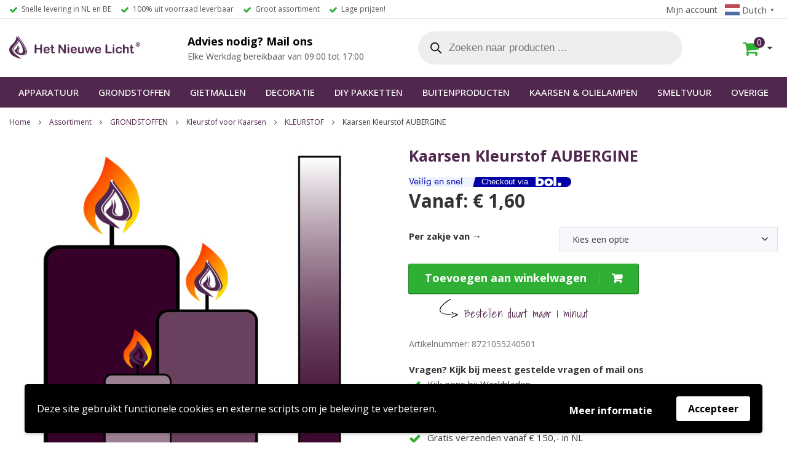

--- FILE ---
content_type: text/html; charset=UTF-8
request_url: https://hetnieuwelicht.nu/kaarsen-kleurstof-aubergine
body_size: 24620
content:
<!DOCTYPE html>
<html lang="nl-NL">
<head>
  <meta charset="UTF-8">
  <meta http-equiv="X-UA-Compatible" content="IE=edge">
  <meta name="viewport" content="width=device-width, initial-scale=1, maximum-scale=1, user-scalable=0"/>
  <title>Kaarsen Kleurstof AUBERGINE &#183; Het Nieuwe Licht</title>


  <meta name='robots' content='index, follow, max-image-preview:large, max-snippet:-1, max-video-preview:-1' />
	<style>img:is([sizes="auto" i], [sizes^="auto," i]) { contain-intrinsic-size: 3000px 1500px }</style>
	
	<!-- This site is optimized with the Yoast SEO plugin v24.2 - https://yoast.com/wordpress/plugins/seo/ -->
	<meta name="description" content="Kaarsen Kleurstof AUBERGINE geschikt voor alle was soorten, weinig nodig door hoge concentratie, breed assortiment kleuren, keuze uit 5, 25 en 100 gram." />
	<link rel="canonical" href="https://hetnieuwelicht.nu/kaarsen-kleurstof-aubergine" />
	<meta property="og:locale" content="nl_NL" />
	<meta property="og:type" content="article" />
	<meta property="og:title" content="Kaarsen Kleurstof AUBERGINE &#183; Het Nieuwe Licht" />
	<meta property="og:description" content="Kaarsen Kleurstof AUBERGINE geschikt voor alle was soorten, weinig nodig door hoge concentratie, breed assortiment kleuren, keuze uit 5, 25 en 100 gram." />
	<meta property="og:url" content="https://hetnieuwelicht.nu/kaarsen-kleurstof-aubergine" />
	<meta property="og:site_name" content="Het Nieuwe Licht" />
	<meta property="article:modified_time" content="2025-12-22T18:05:44+00:00" />
	<meta property="og:image" content="https://hetnieuwelicht.nu/wp-content/uploads/2025/07/Aubergine-kleurstof-voor-kaarsen.jpg" />
	<meta property="og:image:width" content="1201" />
	<meta property="og:image:height" content="1200" />
	<meta property="og:image:type" content="image/jpeg" />
	<meta name="twitter:card" content="summary_large_image" />
	<script type="application/ld+json" class="yoast-schema-graph">{"@context":"https://schema.org","@graph":[{"@type":"WebPage","@id":"https://hetnieuwelicht.nu/kaarsen-kleurstof-aubergine","url":"https://hetnieuwelicht.nu/kaarsen-kleurstof-aubergine","name":"Kaarsen Kleurstof AUBERGINE &#183; Het Nieuwe Licht","isPartOf":{"@id":"https://hetnieuwelicht.nu/#website"},"primaryImageOfPage":{"@id":"https://hetnieuwelicht.nu/kaarsen-kleurstof-aubergine#primaryimage"},"image":{"@id":"https://hetnieuwelicht.nu/kaarsen-kleurstof-aubergine#primaryimage"},"thumbnailUrl":"https://hetnieuwelicht.nu/wp-content/uploads/2025/07/Aubergine-kleurstof-voor-kaarsen.jpg","datePublished":"2022-02-01T09:26:59+00:00","dateModified":"2025-12-22T18:05:44+00:00","description":"Kaarsen Kleurstof AUBERGINE geschikt voor alle was soorten, weinig nodig door hoge concentratie, breed assortiment kleuren, keuze uit 5, 25 en 100 gram.","breadcrumb":{"@id":"https://hetnieuwelicht.nu/kaarsen-kleurstof-aubergine#breadcrumb"},"inLanguage":"nl-NL","potentialAction":[{"@type":"ReadAction","target":["https://hetnieuwelicht.nu/kaarsen-kleurstof-aubergine"]}]},{"@type":"ImageObject","inLanguage":"nl-NL","@id":"https://hetnieuwelicht.nu/kaarsen-kleurstof-aubergine#primaryimage","url":"https://hetnieuwelicht.nu/wp-content/uploads/2025/07/Aubergine-kleurstof-voor-kaarsen.jpg","contentUrl":"https://hetnieuwelicht.nu/wp-content/uploads/2025/07/Aubergine-kleurstof-voor-kaarsen.jpg","width":1201,"height":1200},{"@type":"BreadcrumbList","@id":"https://hetnieuwelicht.nu/kaarsen-kleurstof-aubergine#breadcrumb","itemListElement":[{"@type":"ListItem","position":1,"name":"Home","item":"https://hetnieuwelicht.nu/"},{"@type":"ListItem","position":2,"name":"Assortiment","item":"https://hetnieuwelicht.nu/assortiment"},{"@type":"ListItem","position":3,"name":"GRONDSTOFFEN","item":"https://hetnieuwelicht.nu/grondstoffen"},{"@type":"ListItem","position":4,"name":"Kleurstof voor Kaarsen","item":"https://hetnieuwelicht.nu/grondstoffen/kleurstof-voor-kaarsen"},{"@type":"ListItem","position":5,"name":"KLEURSTOF","item":"https://hetnieuwelicht.nu/grondstoffen/kleurstof-voor-kaarsen/kleurstof"},{"@type":"ListItem","position":6,"name":"Kaarsen Kleurstof AUBERGINE"}]},{"@type":"WebSite","@id":"https://hetnieuwelicht.nu/#website","url":"https://hetnieuwelicht.nu/","name":"Het Nieuwe Licht","description":"","publisher":{"@id":"https://hetnieuwelicht.nu/#organization"},"potentialAction":[{"@type":"SearchAction","target":{"@type":"EntryPoint","urlTemplate":"https://hetnieuwelicht.nu/?s={search_term_string}"},"query-input":{"@type":"PropertyValueSpecification","valueRequired":true,"valueName":"search_term_string"}}],"inLanguage":"nl-NL"},{"@type":"Organization","@id":"https://hetnieuwelicht.nu/#organization","name":"Hetnieuwelicht.nu","url":"https://hetnieuwelicht.nu/","logo":{"@type":"ImageObject","inLanguage":"nl-NL","@id":"https://hetnieuwelicht.nu/#/schema/logo/image/","url":"https://hetnieuwelicht.nu/wp-content/uploads/2020/06/store_logo.png","contentUrl":"https://hetnieuwelicht.nu/wp-content/uploads/2020/06/store_logo.png","width":213,"height":57,"caption":"Hetnieuwelicht.nu"},"image":{"@id":"https://hetnieuwelicht.nu/#/schema/logo/image/"}}]}</script>
	<!-- / Yoast SEO plugin. -->


<link rel='dns-prefetch' href='//cdn.jsdelivr.net' />
<link rel='dns-prefetch' href='//ajax.googleapis.com' />
<link rel='stylesheet' id='wp-block-library-css' href='https://hetnieuwelicht.nu/wp/wp-includes/css/dist/block-library/style.min.css?ver=6.7.2' type='text/css' media='all' />
<style id='filebird-block-filebird-gallery-style-inline-css' type='text/css'>
ul.filebird-block-filebird-gallery{margin:auto!important;padding:0!important;width:100%}ul.filebird-block-filebird-gallery.layout-grid{display:grid;grid-gap:20px;align-items:stretch;grid-template-columns:repeat(var(--columns),1fr);justify-items:stretch}ul.filebird-block-filebird-gallery.layout-grid li img{border:1px solid #ccc;box-shadow:2px 2px 6px 0 rgba(0,0,0,.3);height:100%;max-width:100%;-o-object-fit:cover;object-fit:cover;width:100%}ul.filebird-block-filebird-gallery.layout-masonry{-moz-column-count:var(--columns);-moz-column-gap:var(--space);column-gap:var(--space);-moz-column-width:var(--min-width);columns:var(--min-width) var(--columns);display:block;overflow:auto}ul.filebird-block-filebird-gallery.layout-masonry li{margin-bottom:var(--space)}ul.filebird-block-filebird-gallery li{list-style:none}ul.filebird-block-filebird-gallery li figure{height:100%;margin:0;padding:0;position:relative;width:100%}ul.filebird-block-filebird-gallery li figure figcaption{background:linear-gradient(0deg,rgba(0,0,0,.7),rgba(0,0,0,.3) 70%,transparent);bottom:0;box-sizing:border-box;color:#fff;font-size:.8em;margin:0;max-height:100%;overflow:auto;padding:3em .77em .7em;position:absolute;text-align:center;width:100%;z-index:2}ul.filebird-block-filebird-gallery li figure figcaption a{color:inherit}

</style>
<link rel='stylesheet' id='gtw-wc-blocks-css' href='https://hetnieuwelicht.nu/wp-content/plugins/gift-wrapper-for-woocommerce/assets/blocks/frontend/index.css?ver=5.8.0' type='text/css' media='all' />
<style id='classic-theme-styles-inline-css' type='text/css'>
/*! This file is auto-generated */
.wp-block-button__link{color:#fff;background-color:#32373c;border-radius:9999px;box-shadow:none;text-decoration:none;padding:calc(.667em + 2px) calc(1.333em + 2px);font-size:1.125em}.wp-block-file__button{background:#32373c;color:#fff;text-decoration:none}
</style>
<style id='global-styles-inline-css' type='text/css'>
:root{--wp--preset--aspect-ratio--square: 1;--wp--preset--aspect-ratio--4-3: 4/3;--wp--preset--aspect-ratio--3-4: 3/4;--wp--preset--aspect-ratio--3-2: 3/2;--wp--preset--aspect-ratio--2-3: 2/3;--wp--preset--aspect-ratio--16-9: 16/9;--wp--preset--aspect-ratio--9-16: 9/16;--wp--preset--color--black: #000000;--wp--preset--color--cyan-bluish-gray: #abb8c3;--wp--preset--color--white: #ffffff;--wp--preset--color--pale-pink: #f78da7;--wp--preset--color--vivid-red: #cf2e2e;--wp--preset--color--luminous-vivid-orange: #ff6900;--wp--preset--color--luminous-vivid-amber: #fcb900;--wp--preset--color--light-green-cyan: #7bdcb5;--wp--preset--color--vivid-green-cyan: #00d084;--wp--preset--color--pale-cyan-blue: #8ed1fc;--wp--preset--color--vivid-cyan-blue: #0693e3;--wp--preset--color--vivid-purple: #9b51e0;--wp--preset--gradient--vivid-cyan-blue-to-vivid-purple: linear-gradient(135deg,rgba(6,147,227,1) 0%,rgb(155,81,224) 100%);--wp--preset--gradient--light-green-cyan-to-vivid-green-cyan: linear-gradient(135deg,rgb(122,220,180) 0%,rgb(0,208,130) 100%);--wp--preset--gradient--luminous-vivid-amber-to-luminous-vivid-orange: linear-gradient(135deg,rgba(252,185,0,1) 0%,rgba(255,105,0,1) 100%);--wp--preset--gradient--luminous-vivid-orange-to-vivid-red: linear-gradient(135deg,rgba(255,105,0,1) 0%,rgb(207,46,46) 100%);--wp--preset--gradient--very-light-gray-to-cyan-bluish-gray: linear-gradient(135deg,rgb(238,238,238) 0%,rgb(169,184,195) 100%);--wp--preset--gradient--cool-to-warm-spectrum: linear-gradient(135deg,rgb(74,234,220) 0%,rgb(151,120,209) 20%,rgb(207,42,186) 40%,rgb(238,44,130) 60%,rgb(251,105,98) 80%,rgb(254,248,76) 100%);--wp--preset--gradient--blush-light-purple: linear-gradient(135deg,rgb(255,206,236) 0%,rgb(152,150,240) 100%);--wp--preset--gradient--blush-bordeaux: linear-gradient(135deg,rgb(254,205,165) 0%,rgb(254,45,45) 50%,rgb(107,0,62) 100%);--wp--preset--gradient--luminous-dusk: linear-gradient(135deg,rgb(255,203,112) 0%,rgb(199,81,192) 50%,rgb(65,88,208) 100%);--wp--preset--gradient--pale-ocean: linear-gradient(135deg,rgb(255,245,203) 0%,rgb(182,227,212) 50%,rgb(51,167,181) 100%);--wp--preset--gradient--electric-grass: linear-gradient(135deg,rgb(202,248,128) 0%,rgb(113,206,126) 100%);--wp--preset--gradient--midnight: linear-gradient(135deg,rgb(2,3,129) 0%,rgb(40,116,252) 100%);--wp--preset--font-size--small: 13px;--wp--preset--font-size--medium: 20px;--wp--preset--font-size--large: 36px;--wp--preset--font-size--x-large: 42px;--wp--preset--spacing--20: 0.44rem;--wp--preset--spacing--30: 0.67rem;--wp--preset--spacing--40: 1rem;--wp--preset--spacing--50: 1.5rem;--wp--preset--spacing--60: 2.25rem;--wp--preset--spacing--70: 3.38rem;--wp--preset--spacing--80: 5.06rem;--wp--preset--shadow--natural: 6px 6px 9px rgba(0, 0, 0, 0.2);--wp--preset--shadow--deep: 12px 12px 50px rgba(0, 0, 0, 0.4);--wp--preset--shadow--sharp: 6px 6px 0px rgba(0, 0, 0, 0.2);--wp--preset--shadow--outlined: 6px 6px 0px -3px rgba(255, 255, 255, 1), 6px 6px rgba(0, 0, 0, 1);--wp--preset--shadow--crisp: 6px 6px 0px rgba(0, 0, 0, 1);}:where(.is-layout-flex){gap: 0.5em;}:where(.is-layout-grid){gap: 0.5em;}body .is-layout-flex{display: flex;}.is-layout-flex{flex-wrap: wrap;align-items: center;}.is-layout-flex > :is(*, div){margin: 0;}body .is-layout-grid{display: grid;}.is-layout-grid > :is(*, div){margin: 0;}:where(.wp-block-columns.is-layout-flex){gap: 2em;}:where(.wp-block-columns.is-layout-grid){gap: 2em;}:where(.wp-block-post-template.is-layout-flex){gap: 1.25em;}:where(.wp-block-post-template.is-layout-grid){gap: 1.25em;}.has-black-color{color: var(--wp--preset--color--black) !important;}.has-cyan-bluish-gray-color{color: var(--wp--preset--color--cyan-bluish-gray) !important;}.has-white-color{color: var(--wp--preset--color--white) !important;}.has-pale-pink-color{color: var(--wp--preset--color--pale-pink) !important;}.has-vivid-red-color{color: var(--wp--preset--color--vivid-red) !important;}.has-luminous-vivid-orange-color{color: var(--wp--preset--color--luminous-vivid-orange) !important;}.has-luminous-vivid-amber-color{color: var(--wp--preset--color--luminous-vivid-amber) !important;}.has-light-green-cyan-color{color: var(--wp--preset--color--light-green-cyan) !important;}.has-vivid-green-cyan-color{color: var(--wp--preset--color--vivid-green-cyan) !important;}.has-pale-cyan-blue-color{color: var(--wp--preset--color--pale-cyan-blue) !important;}.has-vivid-cyan-blue-color{color: var(--wp--preset--color--vivid-cyan-blue) !important;}.has-vivid-purple-color{color: var(--wp--preset--color--vivid-purple) !important;}.has-black-background-color{background-color: var(--wp--preset--color--black) !important;}.has-cyan-bluish-gray-background-color{background-color: var(--wp--preset--color--cyan-bluish-gray) !important;}.has-white-background-color{background-color: var(--wp--preset--color--white) !important;}.has-pale-pink-background-color{background-color: var(--wp--preset--color--pale-pink) !important;}.has-vivid-red-background-color{background-color: var(--wp--preset--color--vivid-red) !important;}.has-luminous-vivid-orange-background-color{background-color: var(--wp--preset--color--luminous-vivid-orange) !important;}.has-luminous-vivid-amber-background-color{background-color: var(--wp--preset--color--luminous-vivid-amber) !important;}.has-light-green-cyan-background-color{background-color: var(--wp--preset--color--light-green-cyan) !important;}.has-vivid-green-cyan-background-color{background-color: var(--wp--preset--color--vivid-green-cyan) !important;}.has-pale-cyan-blue-background-color{background-color: var(--wp--preset--color--pale-cyan-blue) !important;}.has-vivid-cyan-blue-background-color{background-color: var(--wp--preset--color--vivid-cyan-blue) !important;}.has-vivid-purple-background-color{background-color: var(--wp--preset--color--vivid-purple) !important;}.has-black-border-color{border-color: var(--wp--preset--color--black) !important;}.has-cyan-bluish-gray-border-color{border-color: var(--wp--preset--color--cyan-bluish-gray) !important;}.has-white-border-color{border-color: var(--wp--preset--color--white) !important;}.has-pale-pink-border-color{border-color: var(--wp--preset--color--pale-pink) !important;}.has-vivid-red-border-color{border-color: var(--wp--preset--color--vivid-red) !important;}.has-luminous-vivid-orange-border-color{border-color: var(--wp--preset--color--luminous-vivid-orange) !important;}.has-luminous-vivid-amber-border-color{border-color: var(--wp--preset--color--luminous-vivid-amber) !important;}.has-light-green-cyan-border-color{border-color: var(--wp--preset--color--light-green-cyan) !important;}.has-vivid-green-cyan-border-color{border-color: var(--wp--preset--color--vivid-green-cyan) !important;}.has-pale-cyan-blue-border-color{border-color: var(--wp--preset--color--pale-cyan-blue) !important;}.has-vivid-cyan-blue-border-color{border-color: var(--wp--preset--color--vivid-cyan-blue) !important;}.has-vivid-purple-border-color{border-color: var(--wp--preset--color--vivid-purple) !important;}.has-vivid-cyan-blue-to-vivid-purple-gradient-background{background: var(--wp--preset--gradient--vivid-cyan-blue-to-vivid-purple) !important;}.has-light-green-cyan-to-vivid-green-cyan-gradient-background{background: var(--wp--preset--gradient--light-green-cyan-to-vivid-green-cyan) !important;}.has-luminous-vivid-amber-to-luminous-vivid-orange-gradient-background{background: var(--wp--preset--gradient--luminous-vivid-amber-to-luminous-vivid-orange) !important;}.has-luminous-vivid-orange-to-vivid-red-gradient-background{background: var(--wp--preset--gradient--luminous-vivid-orange-to-vivid-red) !important;}.has-very-light-gray-to-cyan-bluish-gray-gradient-background{background: var(--wp--preset--gradient--very-light-gray-to-cyan-bluish-gray) !important;}.has-cool-to-warm-spectrum-gradient-background{background: var(--wp--preset--gradient--cool-to-warm-spectrum) !important;}.has-blush-light-purple-gradient-background{background: var(--wp--preset--gradient--blush-light-purple) !important;}.has-blush-bordeaux-gradient-background{background: var(--wp--preset--gradient--blush-bordeaux) !important;}.has-luminous-dusk-gradient-background{background: var(--wp--preset--gradient--luminous-dusk) !important;}.has-pale-ocean-gradient-background{background: var(--wp--preset--gradient--pale-ocean) !important;}.has-electric-grass-gradient-background{background: var(--wp--preset--gradient--electric-grass) !important;}.has-midnight-gradient-background{background: var(--wp--preset--gradient--midnight) !important;}.has-small-font-size{font-size: var(--wp--preset--font-size--small) !important;}.has-medium-font-size{font-size: var(--wp--preset--font-size--medium) !important;}.has-large-font-size{font-size: var(--wp--preset--font-size--large) !important;}.has-x-large-font-size{font-size: var(--wp--preset--font-size--x-large) !important;}
:where(.wp-block-post-template.is-layout-flex){gap: 1.25em;}:where(.wp-block-post-template.is-layout-grid){gap: 1.25em;}
:where(.wp-block-columns.is-layout-flex){gap: 2em;}:where(.wp-block-columns.is-layout-grid){gap: 2em;}
:root :where(.wp-block-pullquote){font-size: 1.5em;line-height: 1.6;}
</style>
<link rel='stylesheet' id='widgetopts-styles-css' href='https://hetnieuwelicht.nu/wp-content/plugins/widget-options/assets/css/widget-options.css?ver=4.1.0' type='text/css' media='all' />
<link rel='stylesheet' id='photoswipe-css' href='https://hetnieuwelicht.nu/wp-content/plugins/woocommerce/assets/css/photoswipe/photoswipe.min.css?ver=10.3.7' type='text/css' media='all' />
<link rel='stylesheet' id='photoswipe-default-skin-css' href='https://hetnieuwelicht.nu/wp-content/plugins/woocommerce/assets/css/photoswipe/default-skin/default-skin.min.css?ver=10.3.7' type='text/css' media='all' />
<link rel='stylesheet' id='woocommerce-layout-css' href='https://hetnieuwelicht.nu/wp-content/plugins/woocommerce/assets/css/woocommerce-layout.css?ver=10.3.7' type='text/css' media='all' />
<link rel='stylesheet' id='woocommerce-smallscreen-css' href='https://hetnieuwelicht.nu/wp-content/plugins/woocommerce/assets/css/woocommerce-smallscreen.css?ver=10.3.7' type='text/css' media='only screen and (max-width: 768px)' />
<link rel='stylesheet' id='woocommerce-general-css' href='https://hetnieuwelicht.nu/wp-content/plugins/woocommerce/assets/css/woocommerce.css?ver=10.3.7' type='text/css' media='all' />
<style id='woocommerce-inline-inline-css' type='text/css'>
.woocommerce form .form-row .required { visibility: visible; }
</style>
<link rel='stylesheet' id='dashicons-css' href='https://hetnieuwelicht.nu/wp/wp-includes/css/dashicons.min.css?ver=6.7.2' type='text/css' media='all' />
<style id='dashicons-inline-css' type='text/css'>
[data-font="Dashicons"]:before {font-family: 'Dashicons' !important;content: attr(data-icon) !important;speak: none !important;font-weight: normal !important;font-variant: normal !important;text-transform: none !important;line-height: 1 !important;font-style: normal !important;-webkit-font-smoothing: antialiased !important;-moz-osx-font-smoothing: grayscale !important;}
</style>
<link rel='stylesheet' id='woocommerce-addons-css-css' href='https://hetnieuwelicht.nu/wp-content/plugins/woocommerce-product-addons/assets/css/frontend/frontend.css?ver=7.2.1' type='text/css' media='all' />
<link rel='stylesheet' id='cvb-button-css-css' href='https://hetnieuwelicht.nu/wp-content/plugins/cvb-gateway/src/Gateway/../../assets/css/style.css?ver=1.0.38' type='text/css' media='all' />
<link rel='stylesheet' id='sendcloud-checkout-css-css' href='https://hetnieuwelicht.nu/wp-content/plugins/sendcloud-shipping/resources/css/sendcloud-checkout.css?ver=2.4.5' type='text/css' media='all' />
<link rel='stylesheet' id='ywot_style-css' href='https://hetnieuwelicht.nu/wp-content/plugins/yith-woocommerce-order-tracking-premium/assets/css/ywot_style.css?ver=6.7.2' type='text/css' media='all' />
<link rel='stylesheet' id='ywot_font-css' href='https://hetnieuwelicht.nu/wp-content/plugins/yith-woocommerce-order-tracking-premium/assets/css/fonts.css?ver=6.7.2' type='text/css' media='all' />
<link rel='stylesheet' id='brands-styles-css' href='https://hetnieuwelicht.nu/wp-content/plugins/woocommerce/assets/css/brands.css?ver=10.3.7' type='text/css' media='all' />
<link rel='stylesheet' id='dgwt-wcas-style-css' href='https://hetnieuwelicht.nu/wp-content/plugins/ajax-search-for-woocommerce-premium/assets/css/style.min.css?ver=1.30.1' type='text/css' media='all' />
<link rel='stylesheet' id='theme-style-css' href='https://hetnieuwelicht.nu/wp-content/themes/hetnieuwelicht/style.css?ver=6.7.2' type='text/css' media='all' />
<link rel='stylesheet' id='style-css-css' href='https://hetnieuwelicht.nu/wp-content/themes/hetnieuwelicht/css/style.min.css?ver=6.7.2' type='text/css' media='all' />
<link rel='stylesheet' id='jquery-ui-css' href='https://ajax.googleapis.com/ajax/libs/jqueryui/1.8/themes/base/jquery-ui.css?ver=6.7.2' type='text/css' media='all' />
<link rel='stylesheet' id='gtw-frontend-css' href='https://hetnieuwelicht.nu/wp-content/plugins/gift-wrapper-for-woocommerce//assets/css/frontend.css?ver=5.8.0' type='text/css' media='all' />
<link rel='stylesheet' id='lightcase-css' href='https://hetnieuwelicht.nu/wp-content/plugins/gift-wrapper-for-woocommerce//assets/css/lightcase.min.css?ver=5.8.0' type='text/css' media='all' />
<link rel='stylesheet' id='wpgdprc-front-css-css' href='https://hetnieuwelicht.nu/wp-content/plugins/wp-gdpr-compliance/Assets/css/front.css?ver=1678377492' type='text/css' media='all' />
<style id='wpgdprc-front-css-inline-css' type='text/css'>
:root{--wp-gdpr--bar--background-color: #000000;--wp-gdpr--bar--color: #ffffff;--wp-gdpr--button--background-color: #ffffff;--wp-gdpr--button--background-color--darken: #d8d8d8;--wp-gdpr--button--color: #000000;}
</style>
<link rel='stylesheet' id='yith-wcch-style-css' href='https://hetnieuwelicht.nu/wp-content/plugins/yith-woocommerce-customer-history-premium/assets/css/yith-wcch.css?ver=1.0.0' type='text/css' media='all' />
<script type="text/template" id="tmpl-variation-template">
	<div class="woocommerce-variation-description">{{{ data.variation.variation_description }}}</div>
	<div class="woocommerce-variation-price">{{{ data.variation.price_html }}}</div>
	<div class="woocommerce-variation-availability">{{{ data.variation.availability_html }}}</div>
</script>
<script type="text/template" id="tmpl-unavailable-variation-template">
	<p role="alert">Dit product is niet beschikbaar. Kies een andere combinatie.</p>
</script>
<script type="text/javascript" src="https://hetnieuwelicht.nu/wp/wp-includes/js/jquery/jquery.min.js?ver=3.7.1" id="jquery-core-js"></script>
<script type="text/javascript" src="https://hetnieuwelicht.nu/wp/wp-includes/js/jquery/jquery-migrate.min.js?ver=3.4.1" id="jquery-migrate-js"></script>
<script type="text/javascript" src="https://hetnieuwelicht.nu/wp/wp-includes/js/underscore.min.js?ver=1.13.7" id="underscore-js"></script>
<script type="text/javascript" id="wp-util-js-extra">
/* <![CDATA[ */
var _wpUtilSettings = {"ajax":{"url":"\/wp\/wp-admin\/admin-ajax.php"}};
/* ]]> */
</script>
<script type="text/javascript" src="https://hetnieuwelicht.nu/wp/wp-includes/js/wp-util.min.js?ver=6.7.2" id="wp-util-js"></script>
<script type="text/javascript" src="https://hetnieuwelicht.nu/wp-content/plugins/woocommerce/assets/js/jquery-blockui/jquery.blockUI.min.js?ver=2.7.0-wc.10.3.7" id="wc-jquery-blockui-js" data-wp-strategy="defer"></script>
<script type="text/javascript" id="wc-add-to-cart-js-extra">
/* <![CDATA[ */
var wc_add_to_cart_params = {"ajax_url":"\/wp\/wp-admin\/admin-ajax.php","wc_ajax_url":"\/?wc-ajax=%%endpoint%%","i18n_view_cart":"Bekijk winkelwagen","cart_url":"https:\/\/hetnieuwelicht.nu\/winkelwagen","is_cart":"","cart_redirect_after_add":"yes"};
/* ]]> */
</script>
<script type="text/javascript" src="https://hetnieuwelicht.nu/wp-content/plugins/woocommerce/assets/js/frontend/add-to-cart.min.js?ver=10.3.7" id="wc-add-to-cart-js" defer="defer" data-wp-strategy="defer"></script>
<script type="text/javascript" src="https://hetnieuwelicht.nu/wp-content/plugins/woocommerce/assets/js/flexslider/jquery.flexslider.min.js?ver=2.7.2-wc.10.3.7" id="wc-flexslider-js" defer="defer" data-wp-strategy="defer"></script>
<script type="text/javascript" src="https://hetnieuwelicht.nu/wp-content/plugins/woocommerce/assets/js/photoswipe/photoswipe.min.js?ver=4.1.1-wc.10.3.7" id="wc-photoswipe-js" defer="defer" data-wp-strategy="defer"></script>
<script type="text/javascript" src="https://hetnieuwelicht.nu/wp-content/plugins/woocommerce/assets/js/photoswipe/photoswipe-ui-default.min.js?ver=4.1.1-wc.10.3.7" id="wc-photoswipe-ui-default-js" defer="defer" data-wp-strategy="defer"></script>
<script type="text/javascript" id="wc-single-product-js-extra">
/* <![CDATA[ */
var wc_single_product_params = {"i18n_required_rating_text":"Selecteer een waardering","i18n_rating_options":["1 van de 5 sterren","2 van de 5 sterren","3 van de 5 sterren","4 van de 5 sterren","5 van de 5 sterren"],"i18n_product_gallery_trigger_text":"Afbeeldinggalerij in volledig scherm bekijken","review_rating_required":"yes","flexslider":{"rtl":false,"animation":"slide","smoothHeight":true,"directionNav":false,"controlNav":"thumbnails","slideshow":false,"animationSpeed":500,"animationLoop":false,"allowOneSlide":false},"zoom_enabled":"","zoom_options":[],"photoswipe_enabled":"1","photoswipe_options":{"shareEl":false,"closeOnScroll":false,"history":false,"hideAnimationDuration":0,"showAnimationDuration":0},"flexslider_enabled":"1"};
/* ]]> */
</script>
<script type="text/javascript" src="https://hetnieuwelicht.nu/wp-content/plugins/woocommerce/assets/js/frontend/single-product.min.js?ver=10.3.7" id="wc-single-product-js" defer="defer" data-wp-strategy="defer"></script>
<script type="text/javascript" src="https://hetnieuwelicht.nu/wp-content/plugins/woocommerce/assets/js/js-cookie/js.cookie.min.js?ver=2.1.4-wc.10.3.7" id="wc-js-cookie-js" defer="defer" data-wp-strategy="defer"></script>
<script type="text/javascript" id="woocommerce-js-extra">
/* <![CDATA[ */
var woocommerce_params = {"ajax_url":"\/wp\/wp-admin\/admin-ajax.php","wc_ajax_url":"\/?wc-ajax=%%endpoint%%","i18n_password_show":"Wachtwoord weergeven","i18n_password_hide":"Wachtwoord verbergen"};
/* ]]> */
</script>
<script type="text/javascript" src="https://hetnieuwelicht.nu/wp-content/plugins/woocommerce/assets/js/frontend/woocommerce.min.js?ver=10.3.7" id="woocommerce-js" defer="defer" data-wp-strategy="defer"></script>
<script type="text/javascript" src="https://hetnieuwelicht.nu/wp-content/plugins/woocommerce/assets/js/dompurify/purify.min.js?ver=10.3.7" id="wc-dompurify-js" defer="defer" data-wp-strategy="defer"></script>
<script type="text/javascript" src="https://hetnieuwelicht.nu/wp-content/plugins/woocommerce/assets/js/jquery-tiptip/jquery.tipTip.min.js?ver=10.3.7" id="wc-jquery-tiptip-js" defer="defer" data-wp-strategy="defer"></script>
<script type="text/javascript" src="https://hetnieuwelicht.nu/wp-content/plugins/gift-wrapper-for-woocommerce//assets/js/lightcase.min.js?ver=5.8.0" id="lightcase-js"></script>
<script type="text/javascript" src="https://hetnieuwelicht.nu/wp-content/plugins/gift-wrapper-for-woocommerce//assets/js/gtw-lightcase-enhanced.js?ver=5.8.0" id="gtw-lightcase-js"></script>
<script type="text/javascript" id="gtw-frontend-js-extra">
/* <![CDATA[ */
var gtw_frontend_params = {"is_block_cart":"","is_block_checkout":"","gift_wrapper_nonce":"15fc2aacd8","order_gift_wrapper_nonce":"4a96ad9315","popup_gift_wrapper_nonce":"a5529fabe0","remove_gift_wrapper_nonce":"41241ed2a4","order_gift_wrapper_field_type":"1","order_gift_wrapper_display_type":"2","remove_order_gift_wrapper_msg":"Are you sure you want to remove order gift wrapper?","ajaxurl":"https:\/\/hetnieuwelicht.nu\/wp\/wp-admin\/admin-ajax.php"};
/* ]]> */
</script>
<script type="text/javascript" src="https://hetnieuwelicht.nu/wp-content/plugins/gift-wrapper-for-woocommerce//assets/js/frontend.js?ver=5.8.0" id="gtw-frontend-js"></script>
<script type="text/javascript" id="wpgdprc-front-js-js-extra">
/* <![CDATA[ */
var wpgdprcFront = {"ajaxUrl":"https:\/\/hetnieuwelicht.nu\/wp\/wp-admin\/admin-ajax.php","ajaxNonce":"954c6d3812","ajaxArg":"security","pluginPrefix":"wpgdprc","blogId":"1","isMultiSite":"","locale":"nl_NL","showSignUpModal":"","showFormModal":"","cookieName":"wpgdprc-consent-3","consentVersion":"3","path":"\/","prefix":"wpgdprc","consents":[{"ID":1,"required":false,"placement":"head","content":"<script type=\"text\/javascript\"> <\/script>"}]};
/* ]]> */
</script>
<script type="text/javascript" src="https://hetnieuwelicht.nu/wp-content/plugins/wp-gdpr-compliance/Assets/js/front.min.js?ver=1678377492" id="wpgdprc-front-js-js"></script>
		<script>
			window.wc_ga_pro = {};

			window.wc_ga_pro.ajax_url = 'https://hetnieuwelicht.nu/wp/wp-admin/admin-ajax.php';

			window.wc_ga_pro.available_gateways = {"mollie_wc_gateway_billie":"Zakelijk op rekening kopen - Billie","mollie_wc_gateway_ideal":"iDEAL","mollie_wc_gateway_bancontact":"Bancontact","mollie_wc_gateway_eps":"EPS","cvb":"Achteraf betalen via bol","mollie_wc_gateway_banktransfer":"Bankoverdracht","mollie_wc_gateway_przelewy24":"Przelewy24","mollie_wc_gateway_paybybank":"Betaal via je bank","mollie_wc_gateway_belfius":"Belfius Pay Button","mollie_wc_gateway_kbc":"KBC\/CBC-Betaalknop","mollie_wc_gateway_blik":"Blik","mollie_wc_gateway_bancomatpay":"Bancomat Pay","mollie_wc_gateway_satispay":"Satispay","mollie_wc_gateway_swish":"Swish","mollie_wc_gateway_mbway":"MB Way","mollie_wc_gateway_multibanco":"Multibanco"};

			// interpolate json by replacing placeholders with variables (only used by UA tracking)
			window.wc_ga_pro.interpolate_json = function( object, variables ) {

				if ( ! variables ) {
					return object;
				}

				let j = JSON.stringify( object );

				for ( let k in variables ) {
					j = j.split( '{$' + k + '}' ).join( variables[ k ] );
				}

				return JSON.parse( j );
			};

			// return the title for a payment gateway
			window.wc_ga_pro.get_payment_method_title = function( payment_method ) {
				return window.wc_ga_pro.available_gateways[ payment_method ] || payment_method;
			};

			// check if an email is valid
			window.wc_ga_pro.is_valid_email = function( email ) {
				return /[^\s@]+@[^\s@]+\.[^\s@]+/.test( email );
			};
		</script>
				<!-- Google tag (gtag.js) -->
		<script async src='https://www.googletagmanager.com/gtag/js?id=G-9WTH00MS5P&l=dataLayer'></script>
		<script >

			window.dataLayer = window.dataLayer || [];

			function gtag() {
				dataLayer.push(arguments);
			}

			gtag('js', new Date());

			gtag('config', 'G-9WTH00MS5P', {"cookie_domain":"auto"});

			gtag('consent', 'default', {"analytics_storage":"denied","ad_storage":"denied","ad_user_data":"denied","ad_personalization":"denied","region":["AT","BE","BG","HR","CY","CZ","DK","EE","FI","FR","DE","GR","HU","IS","IE","IT","LV","LI","LT","LU","MT","NL","NO","PL","PT","RO","SK","SI","ES","SE","GB","CH"]});(function($) {
	$(function () {

		const consentMap = {
			statistics: [ 'analytics_storage' ],
			marketing: [ 'ad_storage', 'ad_user_data', 'ad_personalization' ]
		};

		// eslint-disable-next-line camelcase -- `wp_has_consent` is defined by the WP Consent API plugin.
		if ( typeof window.wp_has_consent === 'function' ) {
			console.log('has consent');

			// eslint-disable-next-line camelcase -- `wp_consent_type` is defined by the WP Consent API plugin.
			if ( window.wp_consent_type === undefined ) {
				window.wp_consent_type = 'optin';
			}

			const consentState = {};

			for ( const [ category, types ] of Object.entries( consentMap ) ) {
				// eslint-disable-next-line camelcase, no-undef -- `consent_api_get_cookie`, `constent_api` is defined by the WP Consent API plugin.
				if ( consent_api_get_cookie( window.consent_api.cookie_prefix + '_' + category ) !== '' ) {
					// eslint-disable-next-line camelcase, no-undef -- `wp_has_consent` is defined by the WP Consent API plugin.
					const hasConsent = wp_has_consent( category ) ? 'granted' : 'denied';

					types.forEach( ( type ) => {
						consentState[ type ] = hasConsent;
					} );
				}
			}

			if ( Object.keys( consentState ).length > 0 ) {
				gtag( 'consent', 'update', consentState );
			}
		}

		document.addEventListener( 'wp_listen_for_consent_change', ( event ) => {
			const consentUpdate = {};
			const types = consentMap[ Object.keys( event.detail )[ 0 ] ];
			const state = Object.values( event.detail )[ 0 ] === 'allow' ? 'granted' : 'denied';

			if ( types === undefined ) {
				return
			}

			types.forEach( ( type ) => {
				consentUpdate[ type ] = state;
			} );

			if ( Object.keys( consentUpdate ).length > 0 ) {
				gtag( 'consent', 'update', consentUpdate );
			}
		} );
	});
})(jQuery);
			
			(function() {

				const event = document.createEvent('Event');

				event.initEvent( 'wc_google_analytics_pro_gtag_loaded', true, true );

				document.dispatchEvent( event );
			})();
		</script>
				<!-- Start WooCommerce Google Analytics Pro -->
				<script>
			(function(i,s,o,g,r,a,m){i['GoogleAnalyticsObject']=r;i[r]=i[r]||function(){
				(i[r].q=i[r].q||[]).push(arguments)},i[r].l=1*new Date();a=s.createElement(o),
				m=s.getElementsByTagName(o)[0];a.async=1;a.src=g;m.parentNode.insertBefore(a,m)
			})(window,document,'script','https://www.google-analytics.com/analytics.js','ga');
						ga( 'create', 'UA-172126835-1', {"cookieDomain":"auto"} );
			ga( 'set', 'forceSSL', true );
									ga( 'set', 'anonymizeIp', true );
												ga( 'require', 'linkid' );
									ga( 'require', 'ec' );

			
			(function() {

				// trigger an event the old-fashioned way to avoid a jQuery dependency and still support IE
				const event = document.createEvent('Event');

				event.initEvent( 'wc_google_analytics_pro_loaded', true, true );

				document.dispatchEvent( event );
			})();
		</script>
				<!-- end WooCommerce Google Analytics Pro -->
				<style>
			.dgwt-wcas-ico-magnifier,.dgwt-wcas-ico-magnifier-handler{max-width:20px}.dgwt-wcas-search-wrapp{max-width:600px}		</style>
			<noscript><style>.woocommerce-product-gallery{ opacity: 1 !important; }</style></noscript>
	<link rel="icon" href="https://hetnieuwelicht.nu/wp-content/uploads/2020/06/favicon.jpg" sizes="32x32" />
<link rel="icon" href="https://hetnieuwelicht.nu/wp-content/uploads/2020/06/favicon.jpg" sizes="192x192" />
<link rel="apple-touch-icon" href="https://hetnieuwelicht.nu/wp-content/uploads/2020/06/favicon.jpg" />
<meta name="msapplication-TileImage" content="https://hetnieuwelicht.nu/wp-content/uploads/2020/06/favicon.jpg" />
		<style type="text/css" id="wp-custom-css">
			.grecaptcha-badge {display:none;}


.woocommerce ul.products[class*="columns-"] li.product {
  width: 20%;
}

/* Alleen up-sell producten in de winkelwagenpagina op volledige breedte tonen */
.cart-upsells ul.products li.product {
    width: 70% !important;
    max-width: 70%;
    display: block;
}


/* Zorgt voor een 4-koloms layout met 25% breedte per product */
.cross-sells-on-product ul.products,
.related.products ul.products {
    display: flex;
    flex-wrap: wrap;
    gap: 20px; /* ruimte tussen de producten */
}

section.related.products {
    display: none !important;
}


.cross-sells-on-product ul.products li.product,
.related.products ul.products li.product {
    width: 35% !important;
    box-sizing: border-box;
}

@media only screen and (max-width: 480px) {
  .woocommerce ul.products[class*="columns-"] li.product {
    width: 50%;
    padding-right: 5px;
    padding-left: 5px;
  }
}

@media only screen and (max-width: 992px) {
  .woocommerce ul.products[class*="columns-"] li.product {
    width: 50% !important;
  }
}

.woocommerce div.product form.cart .variations td {
  padding: 0;
}


@media only screen and (max-width: 767px) {
  .header__search {
    bottom: -40px;
  }
	
	.slider {
  margin-top: 71px;
}


	.breadcrumbs {
  padding-top: 60px;
}
	
}		</style>
		  <!--[if lt IE 9]>
  <script src="https://oss.maxcdn.com/html5shiv/3.7.2/html5shiv.min.js"></script>
  <script src="https://oss.maxcdn.com/respond/1.4.2/respond.min.js"></script>    <![endif]-->
</head>
<body class="product-template-default single single-product postid-19487 theme-hetnieuwelicht woocommerce woocommerce-page woocommerce-no-js">

<div class="wrapper">
  <header class="header container">
    <div class="header__top">
              <ol>
                      <li>Snelle levering in NL en BE</li>
                      <li>100% uit voorraad leverbaar</li>
                      <li>Groot assortiment</li>
                      <li>Lage prijzen!</li>
                  </ol>
      <ul id="menu-menu-bovenkant" class="menu"><li id="menu-item-83" class="menu-item menu-item-type-post_type menu-item-object-page menu-item-83"><a href="https://hetnieuwelicht.nu/mijn-account">Mijn account</a></li>
<li style="position:relative;" class="menu-item menu-item-gtranslate gt-menu-62694"></li></ul>    </div>

    <div class="header__toggle">
      <a href="#nav" class="js-menu-open notranslate"><span>Menu</span></a>
    </div>

    <div class="header__logo">
      <a href="https://hetnieuwelicht.nu/">
        <img src="https://hetnieuwelicht.nu/wp-content/themes/hetnieuwelicht/images/logo.png" alt="Het Nieuwe Licht">
      </a>
    </div>

    <div class="header__call">
      <h4>Advies nodig? Mail ons</h4>
      <p>Elke Werkdag bereikbaar van 09:00 tot 17:00</p>
    </div>

    <div class="header__search">
      		<div  class="dgwt-wcas-search-wrapp dgwt-wcas-has-submit woocommerce dgwt-wcas-style-pirx js-dgwt-wcas-layout-classic dgwt-wcas-layout-classic js-dgwt-wcas-mobile-overlay-enabled dgwt-wcas-search-darkoverl-mounted js-dgwt-wcas-search-darkoverl-mounted">
		<form class="dgwt-wcas-search-form" role="search" action="https://hetnieuwelicht.nu/" method="get">
		<div class="dgwt-wcas-sf-wrapp">
						<label class="screen-reader-text"
				   for="dgwt-wcas-search-input-1">Producten zoeken</label>

			<input id="dgwt-wcas-search-input-1"
				   type="search"
				   class="dgwt-wcas-search-input"
				   name="s"
				   value=""
				   placeholder="Zoeken naar producten ..."
				   autocomplete="off"
							/>
			<div class="dgwt-wcas-preloader"></div>

			<div class="dgwt-wcas-voice-search"></div>

							<button type="submit"
						aria-label="Zoeken"
						class="dgwt-wcas-search-submit">				<svg class="dgwt-wcas-ico-magnifier" xmlns="http://www.w3.org/2000/svg" width="18" height="18" viewBox="0 0 18 18">
					<path  d=" M 16.722523,17.901412 C 16.572585,17.825208 15.36088,16.670476 14.029846,15.33534 L 11.609782,12.907819 11.01926,13.29667 C 8.7613237,14.783493 5.6172703,14.768302 3.332423,13.259528 -0.07366363,11.010358 -1.0146502,6.5989684 1.1898146,3.2148776
						  1.5505179,2.6611594 2.4056498,1.7447266 2.9644271,1.3130497 3.4423015,0.94387379 4.3921825,0.48568469 5.1732652,0.2475835 5.886299,0.03022609 6.1341883,0 7.2037391,0 8.2732897,0 8.521179,0.03022609 9.234213,0.2475835 c 0.781083,0.23810119 1.730962,0.69629029 2.208837,1.0654662
						  0.532501,0.4113763 1.39922,1.3400096 1.760153,1.8858877 1.520655,2.2998531 1.599025,5.3023778 0.199549,7.6451086 -0.208076,0.348322 -0.393306,0.668209 -0.411622,0.710863 -0.01831,0.04265 1.065556,1.18264 2.408603,2.533307 1.343046,1.350666 2.486621,2.574792 2.541278,2.720279 0.282475,0.7519
						  -0.503089,1.456506 -1.218488,1.092917 z M 8.4027892,12.475062 C 9.434946,12.25579 10.131043,11.855461 10.99416,10.984753 11.554519,10.419467 11.842507,10.042366 12.062078,9.5863882 12.794223,8.0659672 12.793657,6.2652398 12.060578,4.756293 11.680383,3.9737304 10.453587,2.7178427
						  9.730569,2.3710306 8.6921295,1.8729196 8.3992147,1.807606 7.2037567,1.807606 6.0082984,1.807606 5.7153841,1.87292 4.6769446,2.3710306 3.9539263,2.7178427 2.7271301,3.9737304 2.3469352,4.756293 1.6138384,6.2652398 1.6132726,8.0659672 2.3454252,9.5863882 c 0.4167354,0.8654208 1.5978784,2.0575608
						  2.4443766,2.4671358 1.0971012,0.530827 2.3890403,0.681561 3.6130134,0.421538 z
					"/>
				</svg>
				</button>
			
			<input type="hidden" name="post_type" value="product"/>
			<input type="hidden" name="dgwt_wcas" value="1"/>

			
					</div>
	</form>
</div>
    </div>

    <div class="header__cart">
      <ul>
        <li><a href="https://hetnieuwelicht.nu/winkelwagen" title="View your shopping cart">
            <i class="fa fa-shopping-cart" aria-hidden="true"></i>
            <span>0</span>
          </a>
          <ul>
            <li>

	<p class="woocommerce-mini-cart__empty-message">Geen producten in de winkelwagen.</p>


</li>
          </ul>
        </li>
      </ul>
    </div>


	  
	  
	  <div class="header__menu"><ul class="product-categories"><li class="product-category-item"><a href="https://hetnieuwelicht.nu/apparatuur">APPARATUUR</a><ul class="subcategories"><li><a href="https://hetnieuwelicht.nu/apparatuur/smeltpannen-gietbussen">Smeltpannen Gietbussen</a></li><li><a href="https://hetnieuwelicht.nu/apparatuur/smeltketels">Smeltketels</a></li><li><a href="https://hetnieuwelicht.nu/apparatuur/startset">Startset</a></li><li><a href="https://hetnieuwelicht.nu/apparatuur/accessoires">Accessoires</a></li><li><a href="https://hetnieuwelicht.nu/apparatuur/onderdelen">Onderdelen</a></li></ul></li><li class="product-category-item"><a href="https://hetnieuwelicht.nu/grondstoffen">GRONDSTOFFEN</a><ul class="subcategories"><li><a href="https://hetnieuwelicht.nu/grondstoffen/kaarsenwas">Kaarsenwas</a></li><li><a href="https://hetnieuwelicht.nu/grondstoffen/lont-waxpit">Lont &amp; Waxpit</a></li><li><a href="https://hetnieuwelicht.nu/grondstoffen/olielamplont-lonthouders">Olielamplont &amp; lonthouders</a></li><li><a href="https://hetnieuwelicht.nu/grondstoffen/kleurstof-voor-kaarsen">Kleurstof voor Kaarsen</a></li><li><a href="https://hetnieuwelicht.nu/grondstoffen/geurolie-voor-kaarsen">Geurolie voor Kaarsen</a></li></ul></li><li class="product-category-item"><a href="https://hetnieuwelicht.nu/gietmallen">GIETMALLEN</a><ul class="subcategories"><li><a href="https://hetnieuwelicht.nu/gietmallen/kaarsen-mal">Kaarsen mal</a></li><li><a href="https://hetnieuwelicht.nu/gietmallen/siliconen-mal">Siliconen mal</a></li><li><a href="https://hetnieuwelicht.nu/gietmallen/drijfkaarsjes-gietmal">Drijfkaarsjes gietmal</a></li><li><a href="https://hetnieuwelicht.nu/gietmallen/theelicht-cups-houders">Theelicht cups / houders</a></li><li><a href="https://hetnieuwelicht.nu/gietmallen/losse-materialen">Losse materialen</a></li></ul></li><li class="product-category-item"><a href="https://hetnieuwelicht.nu/decoratie">DECORATIE</a><ul class="subcategories"><li><a href="https://hetnieuwelicht.nu/decoratie/kaarsen-pen">Kaarsen pen</a></li><li><a href="https://hetnieuwelicht.nu/decoratie/versierwas">Versierwas</a></li><li><a href="https://hetnieuwelicht.nu/decoratie/was-relief">Was relief</a></li><li><a href="https://hetnieuwelicht.nu/decoratie/transfer-papier">Transfer papier</a></li><li><a href="https://hetnieuwelicht.nu/decoratie/decoratie-artikelen">Decoratie artikelen</a></li><li><a href="https://hetnieuwelicht.nu/decoratie/mozaiek">Mozaïek</a></li><li><a href="https://hetnieuwelicht.nu/decoratie/servetten">Servetten</a></li></ul></li><li class="product-category-item"><a href="https://hetnieuwelicht.nu/diy-pakketten">DIY PAKKETTEN</a></li><li class="product-category-item"><a href="https://hetnieuwelicht.nu/buitenproducten">BUITENPRODUCTEN</a><ul class="subcategories"><li><a href="https://hetnieuwelicht.nu/buitenproducten/1-blik-vuur">1 Blik Vuur</a></li><li><a href="https://hetnieuwelicht.nu/buitenproducten/tuin-artikelen">Tuin artikelen</a></li><li><a href="https://hetnieuwelicht.nu/buitenproducten/terracotta-potten">Terracotta potten</a></li><li><a href="https://hetnieuwelicht.nu/buitenproducten/tuin-fakkelmallen">Tuin Fakkelmallen</a></li><li><a href="https://hetnieuwelicht.nu/buitenproducten/tuin-kaarsen-maken">Tuin kaarsen maken</a></li></ul></li><li class="product-category-item"><a href="https://hetnieuwelicht.nu/kaarsen-olielampen">KAARSEN &amp; OLIELAMPEN</a></li><li class="product-category-item"><a href="https://hetnieuwelicht.nu/smeltvuur">SMELTVUUR</a><ul class="subcategories"><li><a href="https://hetnieuwelicht.nu/smeltvuur/smeltvuur-indoor">Smeltvuur Indoor</a></li><li><a href="https://hetnieuwelicht.nu/smeltvuur/smeltvuur-outdoor">Smeltvuur Outdoor</a></li><li><a href="https://hetnieuwelicht.nu/smeltvuur/braadvuur-tafel-bbq">Braadvuur / tafel BBQ</a></li><li><a href="https://hetnieuwelicht.nu/smeltvuur/smeltvuur-onderdelen">Smeltvuur onderdelen</a></li></ul></li><li class="product-category-item"><a href="https://hetnieuwelicht.nu/overige">OVERIGE</a><ul class="subcategories"><li><a href="https://hetnieuwelicht.nu/overige/opop">OP=OP</a></li><li><a href="https://hetnieuwelicht.nu/overige/doseerspuit">Doseerspuit</a></li></ul></li></ul></nav>	  
	  

      </header>

  <nav class="navigation">
    <div class="navigation__close">
      <a href="#" class="js-menu-close"><span>Sluiten</span></a>
    </div>

    <div class="navigation__menu">
      <h5>Menu</h5>

<ul class="product-categories">
        <li class="product-category-item"><a href="https://hetnieuwelicht.nu/apparatuur"><b>APPARATUUR</b></a><ul class="subcategories"><li><a href="https://hetnieuwelicht.nu/apparatuur/smeltpannen-gietbussen">Smeltpannen Gietbussen</a></li><li><a href="https://hetnieuwelicht.nu/apparatuur/smeltketels">Smeltketels</a></li><li><a href="https://hetnieuwelicht.nu/apparatuur/startset">Startset</a></li><li><a href="https://hetnieuwelicht.nu/apparatuur/accessoires">Accessoires</a></li><li><a href="https://hetnieuwelicht.nu/apparatuur/onderdelen">Onderdelen</a></li></ul></li><li class="product-category-item"><a href="https://hetnieuwelicht.nu/grondstoffen"><b>GRONDSTOFFEN</b></a><ul class="subcategories"><li><a href="https://hetnieuwelicht.nu/grondstoffen/kaarsenwas">Kaarsenwas</a></li><li><a href="https://hetnieuwelicht.nu/grondstoffen/lont-waxpit">Lont &amp; Waxpit</a></li><li><a href="https://hetnieuwelicht.nu/grondstoffen/olielamplont-lonthouders">Olielamplont &amp; lonthouders</a></li><li><a href="https://hetnieuwelicht.nu/grondstoffen/kleurstof-voor-kaarsen">Kleurstof voor Kaarsen</a></li><li><a href="https://hetnieuwelicht.nu/grondstoffen/geurolie-voor-kaarsen">Geurolie voor Kaarsen</a></li></ul></li><li class="product-category-item"><a href="https://hetnieuwelicht.nu/gietmallen"><b>GIETMALLEN</b></a><ul class="subcategories"><li><a href="https://hetnieuwelicht.nu/gietmallen/kaarsen-mal">Kaarsen mal</a></li><li><a href="https://hetnieuwelicht.nu/gietmallen/siliconen-mal">Siliconen mal</a></li><li><a href="https://hetnieuwelicht.nu/gietmallen/drijfkaarsjes-gietmal">Drijfkaarsjes gietmal</a></li><li><a href="https://hetnieuwelicht.nu/gietmallen/theelicht-cups-houders">Theelicht cups / houders</a></li><li><a href="https://hetnieuwelicht.nu/gietmallen/losse-materialen">Losse materialen</a></li></ul></li><li class="product-category-item"><a href="https://hetnieuwelicht.nu/decoratie"><b>DECORATIE</b></a><ul class="subcategories"><li><a href="https://hetnieuwelicht.nu/decoratie/kaarsen-pen">Kaarsen pen</a></li><li><a href="https://hetnieuwelicht.nu/decoratie/versierwas">Versierwas</a></li><li><a href="https://hetnieuwelicht.nu/decoratie/was-relief">Was relief</a></li><li><a href="https://hetnieuwelicht.nu/decoratie/transfer-papier">Transfer papier</a></li><li><a href="https://hetnieuwelicht.nu/decoratie/decoratie-artikelen">Decoratie artikelen</a></li><li><a href="https://hetnieuwelicht.nu/decoratie/mozaiek">Mozaïek</a></li><li><a href="https://hetnieuwelicht.nu/decoratie/servetten">Servetten</a></li></ul></li><li class="product-category-item"><a href="https://hetnieuwelicht.nu/diy-pakketten"><b>DIY PAKKETTEN</b></a></li><li class="product-category-item"><a href="https://hetnieuwelicht.nu/buitenproducten"><b>BUITENPRODUCTEN</b></a><ul class="subcategories"><li><a href="https://hetnieuwelicht.nu/buitenproducten/1-blik-vuur">1 Blik Vuur</a></li><li><a href="https://hetnieuwelicht.nu/buitenproducten/tuin-artikelen">Tuin artikelen</a></li><li><a href="https://hetnieuwelicht.nu/buitenproducten/terracotta-potten">Terracotta potten</a></li><li><a href="https://hetnieuwelicht.nu/buitenproducten/tuin-fakkelmallen">Tuin Fakkelmallen</a></li><li><a href="https://hetnieuwelicht.nu/buitenproducten/tuin-kaarsen-maken">Tuin kaarsen maken</a></li></ul></li><li class="product-category-item"><a href="https://hetnieuwelicht.nu/kaarsen-olielampen"><b>KAARSEN &amp; OLIELAMPEN</b></a></li><li class="product-category-item"><a href="https://hetnieuwelicht.nu/smeltvuur"><b>SMELTVUUR</b></a><ul class="subcategories"><li><a href="https://hetnieuwelicht.nu/smeltvuur/smeltvuur-indoor">Smeltvuur Indoor</a></li><li><a href="https://hetnieuwelicht.nu/smeltvuur/smeltvuur-outdoor">Smeltvuur Outdoor</a></li><li><a href="https://hetnieuwelicht.nu/smeltvuur/braadvuur-tafel-bbq">Braadvuur / tafel BBQ</a></li><li><a href="https://hetnieuwelicht.nu/smeltvuur/smeltvuur-onderdelen">Smeltvuur onderdelen</a></li></ul></li><li class="product-category-item"><a href="https://hetnieuwelicht.nu/overige"><b>OVERIGE</b></a><ul class="subcategories"><li><a href="https://hetnieuwelicht.nu/overige/opop">OP=OP</a></li><li><a href="https://hetnieuwelicht.nu/overige/doseerspuit">Doseerspuit</a></li></ul></li>    </ul>
    </div>

    <div class="navigation__menu">
      <h5>Account</h5>

      <ul id="menu-menu-bovenkant-1" class="menu"><li class="menu-item menu-item-type-post_type menu-item-object-page menu-item-83"><a href="https://hetnieuwelicht.nu/mijn-account">Mijn account</a></li>
<li style="position:relative;" class="menu-item menu-item-gtranslate gt-menu-20819"></li></ul>    </div>
  </nav>

  
	<main role="main"><section class="breadcrumbs container"><span><span><a href="https://hetnieuwelicht.nu/">Home</a></span> <i class="fa fa-angle-right"></i> <span><a href="https://hetnieuwelicht.nu/assortiment">Assortiment</a></span> <i class="fa fa-angle-right"></i> <span><a href="https://hetnieuwelicht.nu/grondstoffen">GRONDSTOFFEN</a></span> <i class="fa fa-angle-right"></i> <span><a href="https://hetnieuwelicht.nu/grondstoffen/kleurstof-voor-kaarsen">Kleurstof voor Kaarsen</a></span> <i class="fa fa-angle-right"></i> <span><a href="https://hetnieuwelicht.nu/grondstoffen/kleurstof-voor-kaarsen/kleurstof">KLEURSTOF</a></span> <i class="fa fa-angle-right"></i> <span class="breadcrumb_last" aria-current="page">Kaarsen Kleurstof AUBERGINE</span></span></section><section class="container container--flex"><div class="content"><div class="content__shop">
					
			<div class="woocommerce-notices-wrapper"></div><div id="product-19487" class="product type-product post-19487 status-publish first instock product_cat-kleurstof has-post-thumbnail taxable shipping-taxable purchasable product-type-variable">

	<div class="woocommerce-product-gallery woocommerce-product-gallery--with-images woocommerce-product-gallery--columns-4 images" data-columns="4" style="opacity: 0; transition: opacity .25s ease-in-out;">
	<div class="woocommerce-product-gallery__wrapper">
		<div data-thumb="https://hetnieuwelicht.nu/wp-content/uploads/2025/07/Aubergine-kleurstof-voor-kaarsen-100x100.jpg" data-thumb-alt="Kaarsen Kleurstof AUBERGINE" data-thumb-srcset="https://hetnieuwelicht.nu/wp-content/uploads/2025/07/Aubergine-kleurstof-voor-kaarsen-100x100.jpg 100w, https://hetnieuwelicht.nu/wp-content/uploads/2025/07/Aubergine-kleurstof-voor-kaarsen-300x300.jpg 300w, https://hetnieuwelicht.nu/wp-content/uploads/2025/07/Aubergine-kleurstof-voor-kaarsen-1024x1024.jpg 1024w, https://hetnieuwelicht.nu/wp-content/uploads/2025/07/Aubergine-kleurstof-voor-kaarsen-150x150.jpg 150w, https://hetnieuwelicht.nu/wp-content/uploads/2025/07/Aubergine-kleurstof-voor-kaarsen-768x767.jpg 768w, https://hetnieuwelicht.nu/wp-content/uploads/2025/07/Aubergine-kleurstof-voor-kaarsen-258x258.jpg 258w, https://hetnieuwelicht.nu/wp-content/uploads/2025/07/Aubergine-kleurstof-voor-kaarsen-600x600.jpg 600w, https://hetnieuwelicht.nu/wp-content/uploads/2025/07/Aubergine-kleurstof-voor-kaarsen-64x64.jpg 64w, https://hetnieuwelicht.nu/wp-content/uploads/2025/07/Aubergine-kleurstof-voor-kaarsen.jpg 1201w"  data-thumb-sizes="(max-width: 100px) 100vw, 100px" class="woocommerce-product-gallery__image"><a href="https://hetnieuwelicht.nu/wp-content/uploads/2025/07/Aubergine-kleurstof-voor-kaarsen.jpg"><img width="600" height="600" src="https://hetnieuwelicht.nu/wp-content/uploads/2025/07/Aubergine-kleurstof-voor-kaarsen-600x600.jpg" class="wp-post-image" alt="Kaarsen Kleurstof AUBERGINE" data-caption="" data-src="https://hetnieuwelicht.nu/wp-content/uploads/2025/07/Aubergine-kleurstof-voor-kaarsen.jpg" data-large_image="https://hetnieuwelicht.nu/wp-content/uploads/2025/07/Aubergine-kleurstof-voor-kaarsen.jpg" data-large_image_width="1201" data-large_image_height="1200" decoding="async" fetchpriority="high" srcset="https://hetnieuwelicht.nu/wp-content/uploads/2025/07/Aubergine-kleurstof-voor-kaarsen-600x600.jpg 600w, https://hetnieuwelicht.nu/wp-content/uploads/2025/07/Aubergine-kleurstof-voor-kaarsen-300x300.jpg 300w, https://hetnieuwelicht.nu/wp-content/uploads/2025/07/Aubergine-kleurstof-voor-kaarsen-1024x1024.jpg 1024w, https://hetnieuwelicht.nu/wp-content/uploads/2025/07/Aubergine-kleurstof-voor-kaarsen-150x150.jpg 150w, https://hetnieuwelicht.nu/wp-content/uploads/2025/07/Aubergine-kleurstof-voor-kaarsen-768x767.jpg 768w, https://hetnieuwelicht.nu/wp-content/uploads/2025/07/Aubergine-kleurstof-voor-kaarsen-258x258.jpg 258w, https://hetnieuwelicht.nu/wp-content/uploads/2025/07/Aubergine-kleurstof-voor-kaarsen-100x100.jpg 100w, https://hetnieuwelicht.nu/wp-content/uploads/2025/07/Aubergine-kleurstof-voor-kaarsen-64x64.jpg 64w, https://hetnieuwelicht.nu/wp-content/uploads/2025/07/Aubergine-kleurstof-voor-kaarsen.jpg 1201w" sizes="(max-width: 600px) 100vw, 600px" title="Kaarsen Kleurstof AUBERGINE" /></a></div>	</div>
</div>

	<div class="summary entry-summary">
		<h1 class="product_title entry-title">Kaarsen Kleurstof AUBERGINE</h1><cvb-pdp-label
			font-url="https://hetnieuwelicht.nu/wp-content/plugins/cvb-gateway/src/View/../../assets/fonts/Graphik-Regular.ttf"
			logo-url="https://hetnieuwelicht.nu/wp-content/plugins/cvb-gateway/src/Gateway/../../assets/img/button_checkout_via_bol.svg"
			tooltip-title="Checkout via bol"
			prefix-text="Veilig en snel"
			tooltip-text="<p>Gebruik je bol account om snel en makkelijk de bestelling af te ronden</p><p>De bestelling wordt afgehandeld en geleverd door onze webshop.</p>"
		></cvb-pdp-label><p class="price">Vanaf: <span class="woocommerce-Price-amount amount"><bdi><span class="woocommerce-Price-currencySymbol">&euro;</span>&nbsp;1,60</bdi></span></p>

<form class="variations_form cart" action="https://hetnieuwelicht.nu/kaarsen-kleurstof-aubergine" method="post" enctype='multipart/form-data' data-product_id="19487" data-product_variations="[{&quot;attributes&quot;:{&quot;attribute_pa_per-zakje-van&quot;:&quot;25-gram&quot;},&quot;availability_html&quot;:&quot;&lt;p class=\&quot;stock in-stock\&quot;&gt;Op voorraad&lt;\/p&gt;\n&quot;,&quot;backorders_allowed&quot;:false,&quot;dimensions&quot;:{&quot;length&quot;:&quot;&quot;,&quot;width&quot;:&quot;&quot;,&quot;height&quot;:&quot;&quot;},&quot;dimensions_html&quot;:&quot;N\/B&quot;,&quot;display_price&quot;:7,&quot;display_regular_price&quot;:7,&quot;image&quot;:{&quot;title&quot;:&quot;Kleurstof Aubergine - 25 gram - VOOR 8721055241102&quot;,&quot;caption&quot;:&quot;&quot;,&quot;url&quot;:&quot;https:\/\/hetnieuwelicht.nu\/wp-content\/uploads\/2023\/10\/Kleurstof-Aubergine-25-gram-VOOR-8721055241102.jpg&quot;,&quot;alt&quot;:&quot;Kleurstof Aubergine - 25 gram - VOOR 8721055241102&quot;,&quot;src&quot;:&quot;https:\/\/hetnieuwelicht.nu\/wp-content\/uploads\/2023\/10\/Kleurstof-Aubergine-25-gram-VOOR-8721055241102-600x594.jpg&quot;,&quot;srcset&quot;:&quot;https:\/\/hetnieuwelicht.nu\/wp-content\/uploads\/2023\/10\/Kleurstof-Aubergine-25-gram-VOOR-8721055241102-600x594.jpg 600w, https:\/\/hetnieuwelicht.nu\/wp-content\/uploads\/2023\/10\/Kleurstof-Aubergine-25-gram-VOOR-8721055241102-300x297.jpg 300w, https:\/\/hetnieuwelicht.nu\/wp-content\/uploads\/2023\/10\/Kleurstof-Aubergine-25-gram-VOOR-8721055241102-1024x1014.jpg 1024w, https:\/\/hetnieuwelicht.nu\/wp-content\/uploads\/2023\/10\/Kleurstof-Aubergine-25-gram-VOOR-8721055241102-150x150.jpg 150w, https:\/\/hetnieuwelicht.nu\/wp-content\/uploads\/2023\/10\/Kleurstof-Aubergine-25-gram-VOOR-8721055241102-768x760.jpg 768w, https:\/\/hetnieuwelicht.nu\/wp-content\/uploads\/2023\/10\/Kleurstof-Aubergine-25-gram-VOOR-8721055241102-100x100.jpg 100w, https:\/\/hetnieuwelicht.nu\/wp-content\/uploads\/2023\/10\/Kleurstof-Aubergine-25-gram-VOOR-8721055241102.jpg 1200w&quot;,&quot;sizes&quot;:&quot;(max-width: 600px) 100vw, 600px&quot;,&quot;full_src&quot;:&quot;https:\/\/hetnieuwelicht.nu\/wp-content\/uploads\/2023\/10\/Kleurstof-Aubergine-25-gram-VOOR-8721055241102.jpg&quot;,&quot;full_src_w&quot;:1200,&quot;full_src_h&quot;:1188,&quot;gallery_thumbnail_src&quot;:&quot;https:\/\/hetnieuwelicht.nu\/wp-content\/uploads\/2023\/10\/Kleurstof-Aubergine-25-gram-VOOR-8721055241102-100x100.jpg&quot;,&quot;gallery_thumbnail_src_w&quot;:100,&quot;gallery_thumbnail_src_h&quot;:100,&quot;thumb_src&quot;:&quot;https:\/\/hetnieuwelicht.nu\/wp-content\/uploads\/2023\/10\/Kleurstof-Aubergine-25-gram-VOOR-8721055241102-300x300.jpg&quot;,&quot;thumb_src_w&quot;:300,&quot;thumb_src_h&quot;:300,&quot;src_w&quot;:600,&quot;src_h&quot;:594},&quot;image_id&quot;:23814,&quot;is_downloadable&quot;:false,&quot;is_in_stock&quot;:true,&quot;is_purchasable&quot;:true,&quot;is_sold_individually&quot;:&quot;no&quot;,&quot;is_virtual&quot;:false,&quot;max_qty&quot;:1,&quot;min_qty&quot;:1,&quot;price_html&quot;:&quot;&lt;span class=\&quot;price\&quot;&gt;&lt;span class=\&quot;woocommerce-Price-amount amount\&quot;&gt;&lt;bdi&gt;&lt;span class=\&quot;woocommerce-Price-currencySymbol\&quot;&gt;&amp;euro;&lt;\/span&gt;&amp;nbsp;7,00&lt;\/bdi&gt;&lt;\/span&gt;&lt;\/span&gt;&quot;,&quot;sku&quot;:&quot;8721055241102&quot;,&quot;variation_description&quot;:&quot;&quot;,&quot;variation_id&quot;:19489,&quot;variation_is_active&quot;:true,&quot;variation_is_visible&quot;:true,&quot;weight&quot;:&quot;.4&quot;,&quot;weight_html&quot;:&quot;,4 kg&quot;,&quot;gtw_gift_wrapper&quot;:&quot;&lt;div class=\&quot;gtw-product-gift-wrapper\&quot;&gt;\n\t&lt;div class=\&quot;gtw-product-gift-wrapper-content\&quot;&gt;\n\n\t\t&lt;div class=\&quot;gtw-product-gift-wrapper-enable-field\&quot;&gt;\n\t\t\t&lt;label&gt;Product inpakken als cadeau?&lt;\/label&gt;\n\t\t\t&lt;input type=\&quot;checkbox\&quot; name=\&quot;gtw_enable_gift_wrapper\&quot; class=\&quot;gtw-product-gift-wrapper-enable\&quot;\n\t\t\t\t   \/&gt;\n\t\t&lt;\/div&gt;\n\n\t\t\n\t\t\t\t\t&lt;div class=\&quot;gtw-product-gift-wrapper-items-content gtw-gift-wrapper\&quot;&gt;\n\t\t\t\t&lt;h4&gt;Cadeau papier&lt;\/h4&gt;\n\t\t\t\t&lt;p class=\&quot;gtw-product-gift-wrapper-description\&quot;&gt;\n\t\t\t\t\t&lt;span class=\&quot;gtw-product-gift-wrapper-name\&quot;&gt;Papier A&lt;\/span&gt;\n\t\t\t\t\t&lt;span class=\&quot;gtw-product-gift-wrapper-price\&quot;&gt;&lt;strong&gt;(&lt;span class=\&quot;woocommerce-Price-amount amount\&quot;&gt;&lt;span class=\&quot;woocommerce-Price-currencySymbol\&quot;&gt;&amp;euro;&lt;\/span&gt;&amp;nbsp;1,00&lt;\/span&gt;)&lt;\/strong&gt;&lt;\/span&gt;\n\t\t\t\t&lt;\/p&gt;\n\n\t\t\t\t&lt;div class=\&quot;gtw-slide-product-gift-wrapper-items\&quot;&gt;\n\t&lt;ul class=\&quot;gtw-product-gift-wrapper-items\&quot;&gt;\n\t\t&lt;input type=\&quot;hidden\&quot; class=\&quot;gtw-product-gift-wrapper-current-item\&quot; name=\&quot;gtw_gift_wrapper_item\&quot; value=\&quot;0\&quot;\/&gt;\n\t&lt;li class=\&quot;gtw-product-gift-wrapper-item gtw-gift-wrapper-select gtw-product-gift-wrapper-item-23469\&quot; \n\t\tdata-rule-id=\&quot;23469\&quot;&gt;\n\n\t\t&lt;img class=\&quot;gtw_slide_item_image gtw_slide_order_gift_wrapper_item_image\&quot; src=\&quot;https:\/\/hetnieuwelicht.nu\/wp-content\/uploads\/2023\/08\/papier-01.jpg\&quot; alt=&#039;&#039; \/&gt;\n\t&lt;\/li&gt;\n\t&lt;li class=\&quot;gtw-product-gift-wrapper-item gtw-gift-wrapper-select gtw-product-gift-wrapper-item-23470\&quot; \n\t\tdata-rule-id=\&quot;23470\&quot;&gt;\n\n\t\t&lt;img class=\&quot;gtw_slide_item_image gtw_slide_order_gift_wrapper_item_image\&quot; src=\&quot;https:\/\/hetnieuwelicht.nu\/wp-content\/uploads\/2023\/08\/papier-02.jpg\&quot; alt=&#039;&#039; \/&gt;\n\t&lt;\/li&gt;\n\t&lt;\/ul&gt;\n\n\t \n&lt;\/div&gt;\n\n\t\t\t\t&lt;input type=\&quot;hidden\&quot; class=\&quot;gtw-product-gift-wrapper-product-id\&quot; value=\&quot;19489\&quot;\/&gt;\n\t\t\t&lt;\/div&gt;\n\t\t\n\t\t\n\t\t\t&lt;\/div&gt;\n&lt;\/div&gt;\n&quot;},{&quot;attributes&quot;:{&quot;attribute_pa_per-zakje-van&quot;:&quot;100-gram&quot;},&quot;availability_html&quot;:&quot;&lt;p class=\&quot;stock in-stock\&quot;&gt;Op voorraad&lt;\/p&gt;\n&quot;,&quot;backorders_allowed&quot;:false,&quot;dimensions&quot;:{&quot;length&quot;:&quot;&quot;,&quot;width&quot;:&quot;&quot;,&quot;height&quot;:&quot;&quot;},&quot;dimensions_html&quot;:&quot;N\/B&quot;,&quot;display_price&quot;:24.95,&quot;display_regular_price&quot;:24.95,&quot;image&quot;:{&quot;title&quot;:&quot;Kleurstof Aubergine - 25 gram - ACHTER 8721055241102&quot;,&quot;caption&quot;:&quot;&quot;,&quot;url&quot;:&quot;https:\/\/hetnieuwelicht.nu\/wp-content\/uploads\/2024\/04\/Kleurstof-Aubergine-25-gram-ACHTER-8721055241102.jpg&quot;,&quot;alt&quot;:&quot;Kleurstof Aubergine - 25 gram - ACHTER 8721055241102&quot;,&quot;src&quot;:&quot;https:\/\/hetnieuwelicht.nu\/wp-content\/uploads\/2024\/04\/Kleurstof-Aubergine-25-gram-ACHTER-8721055241102-600x600.jpg&quot;,&quot;srcset&quot;:&quot;https:\/\/hetnieuwelicht.nu\/wp-content\/uploads\/2024\/04\/Kleurstof-Aubergine-25-gram-ACHTER-8721055241102-600x600.jpg 600w, https:\/\/hetnieuwelicht.nu\/wp-content\/uploads\/2024\/04\/Kleurstof-Aubergine-25-gram-ACHTER-8721055241102-300x300.jpg 300w, https:\/\/hetnieuwelicht.nu\/wp-content\/uploads\/2024\/04\/Kleurstof-Aubergine-25-gram-ACHTER-8721055241102-1024x1024.jpg 1024w, https:\/\/hetnieuwelicht.nu\/wp-content\/uploads\/2024\/04\/Kleurstof-Aubergine-25-gram-ACHTER-8721055241102-150x150.jpg 150w, https:\/\/hetnieuwelicht.nu\/wp-content\/uploads\/2024\/04\/Kleurstof-Aubergine-25-gram-ACHTER-8721055241102-768x768.jpg 768w, https:\/\/hetnieuwelicht.nu\/wp-content\/uploads\/2024\/04\/Kleurstof-Aubergine-25-gram-ACHTER-8721055241102-258x258.jpg 258w, https:\/\/hetnieuwelicht.nu\/wp-content\/uploads\/2024\/04\/Kleurstof-Aubergine-25-gram-ACHTER-8721055241102-100x100.jpg 100w, https:\/\/hetnieuwelicht.nu\/wp-content\/uploads\/2024\/04\/Kleurstof-Aubergine-25-gram-ACHTER-8721055241102.jpg 1200w&quot;,&quot;sizes&quot;:&quot;(max-width: 600px) 100vw, 600px&quot;,&quot;full_src&quot;:&quot;https:\/\/hetnieuwelicht.nu\/wp-content\/uploads\/2024\/04\/Kleurstof-Aubergine-25-gram-ACHTER-8721055241102.jpg&quot;,&quot;full_src_w&quot;:1200,&quot;full_src_h&quot;:1200,&quot;gallery_thumbnail_src&quot;:&quot;https:\/\/hetnieuwelicht.nu\/wp-content\/uploads\/2024\/04\/Kleurstof-Aubergine-25-gram-ACHTER-8721055241102-100x100.jpg&quot;,&quot;gallery_thumbnail_src_w&quot;:100,&quot;gallery_thumbnail_src_h&quot;:100,&quot;thumb_src&quot;:&quot;https:\/\/hetnieuwelicht.nu\/wp-content\/uploads\/2024\/04\/Kleurstof-Aubergine-25-gram-ACHTER-8721055241102-300x300.jpg&quot;,&quot;thumb_src_w&quot;:300,&quot;thumb_src_h&quot;:300,&quot;src_w&quot;:600,&quot;src_h&quot;:600},&quot;image_id&quot;:25501,&quot;is_downloadable&quot;:false,&quot;is_in_stock&quot;:true,&quot;is_purchasable&quot;:true,&quot;is_sold_individually&quot;:&quot;no&quot;,&quot;is_virtual&quot;:false,&quot;max_qty&quot;:2,&quot;min_qty&quot;:1,&quot;price_html&quot;:&quot;&lt;span class=\&quot;price\&quot;&gt;&lt;span class=\&quot;woocommerce-Price-amount amount\&quot;&gt;&lt;bdi&gt;&lt;span class=\&quot;woocommerce-Price-currencySymbol\&quot;&gt;&amp;euro;&lt;\/span&gt;&amp;nbsp;24,95&lt;\/bdi&gt;&lt;\/span&gt;&lt;\/span&gt;&quot;,&quot;sku&quot;:&quot;8721055240501-100&quot;,&quot;variation_description&quot;:&quot;&quot;,&quot;variation_id&quot;:19488,&quot;variation_is_active&quot;:true,&quot;variation_is_visible&quot;:true,&quot;weight&quot;:&quot;1.0&quot;,&quot;weight_html&quot;:&quot;1,0 kg&quot;,&quot;gtw_gift_wrapper&quot;:&quot;&lt;div class=\&quot;gtw-product-gift-wrapper\&quot;&gt;\n\t&lt;div class=\&quot;gtw-product-gift-wrapper-content\&quot;&gt;\n\n\t\t&lt;div class=\&quot;gtw-product-gift-wrapper-enable-field\&quot;&gt;\n\t\t\t&lt;label&gt;Product inpakken als cadeau?&lt;\/label&gt;\n\t\t\t&lt;input type=\&quot;checkbox\&quot; name=\&quot;gtw_enable_gift_wrapper\&quot; class=\&quot;gtw-product-gift-wrapper-enable\&quot;\n\t\t\t\t   \/&gt;\n\t\t&lt;\/div&gt;\n\n\t\t\n\t\t\t\t\t&lt;div class=\&quot;gtw-product-gift-wrapper-items-content gtw-gift-wrapper\&quot;&gt;\n\t\t\t\t&lt;h4&gt;Cadeau papier&lt;\/h4&gt;\n\t\t\t\t&lt;p class=\&quot;gtw-product-gift-wrapper-description\&quot;&gt;\n\t\t\t\t\t&lt;span class=\&quot;gtw-product-gift-wrapper-name\&quot;&gt;Papier A&lt;\/span&gt;\n\t\t\t\t\t&lt;span class=\&quot;gtw-product-gift-wrapper-price\&quot;&gt;&lt;strong&gt;(&lt;span class=\&quot;woocommerce-Price-amount amount\&quot;&gt;&lt;span class=\&quot;woocommerce-Price-currencySymbol\&quot;&gt;&amp;euro;&lt;\/span&gt;&amp;nbsp;1,00&lt;\/span&gt;)&lt;\/strong&gt;&lt;\/span&gt;\n\t\t\t\t&lt;\/p&gt;\n\n\t\t\t\t&lt;div class=\&quot;gtw-slide-product-gift-wrapper-items\&quot;&gt;\n\t&lt;ul class=\&quot;gtw-product-gift-wrapper-items\&quot;&gt;\n\t\t&lt;input type=\&quot;hidden\&quot; class=\&quot;gtw-product-gift-wrapper-current-item\&quot; name=\&quot;gtw_gift_wrapper_item\&quot; value=\&quot;0\&quot;\/&gt;\n\t&lt;li class=\&quot;gtw-product-gift-wrapper-item gtw-gift-wrapper-select gtw-product-gift-wrapper-item-23469\&quot; \n\t\tdata-rule-id=\&quot;23469\&quot;&gt;\n\n\t\t&lt;img class=\&quot;gtw_slide_item_image gtw_slide_order_gift_wrapper_item_image\&quot; src=\&quot;https:\/\/hetnieuwelicht.nu\/wp-content\/uploads\/2023\/08\/papier-01.jpg\&quot; alt=&#039;&#039; \/&gt;\n\t&lt;\/li&gt;\n\t&lt;li class=\&quot;gtw-product-gift-wrapper-item gtw-gift-wrapper-select gtw-product-gift-wrapper-item-23470\&quot; \n\t\tdata-rule-id=\&quot;23470\&quot;&gt;\n\n\t\t&lt;img class=\&quot;gtw_slide_item_image gtw_slide_order_gift_wrapper_item_image\&quot; src=\&quot;https:\/\/hetnieuwelicht.nu\/wp-content\/uploads\/2023\/08\/papier-02.jpg\&quot; alt=&#039;&#039; \/&gt;\n\t&lt;\/li&gt;\n\t&lt;\/ul&gt;\n\n\t \n&lt;\/div&gt;\n\n\t\t\t\t&lt;input type=\&quot;hidden\&quot; class=\&quot;gtw-product-gift-wrapper-product-id\&quot; value=\&quot;19488\&quot;\/&gt;\n\t\t\t&lt;\/div&gt;\n\t\t\n\t\t\n\t\t\t&lt;\/div&gt;\n&lt;\/div&gt;\n&quot;},{&quot;attributes&quot;:{&quot;attribute_pa_per-zakje-van&quot;:&quot;5-gram&quot;},&quot;availability_html&quot;:&quot;&lt;p class=\&quot;stock in-stock\&quot;&gt;Op voorraad&lt;\/p&gt;\n&quot;,&quot;backorders_allowed&quot;:false,&quot;dimensions&quot;:{&quot;length&quot;:&quot;&quot;,&quot;width&quot;:&quot;&quot;,&quot;height&quot;:&quot;&quot;},&quot;dimensions_html&quot;:&quot;N\/B&quot;,&quot;display_price&quot;:1.6,&quot;display_regular_price&quot;:1.6,&quot;image&quot;:{&quot;title&quot;:&quot;kleurstof-Aubergine-8721055240501&quot;,&quot;caption&quot;:&quot;&quot;,&quot;url&quot;:&quot;https:\/\/hetnieuwelicht.nu\/wp-content\/uploads\/2025\/06\/kleurstof-Aubergine-8721055240501.jpg&quot;,&quot;alt&quot;:&quot;kleurstof-Aubergine-8721055240501&quot;,&quot;src&quot;:&quot;https:\/\/hetnieuwelicht.nu\/wp-content\/uploads\/2025\/06\/kleurstof-Aubergine-8721055240501-600x600.jpg&quot;,&quot;srcset&quot;:&quot;https:\/\/hetnieuwelicht.nu\/wp-content\/uploads\/2025\/06\/kleurstof-Aubergine-8721055240501-600x600.jpg 600w, https:\/\/hetnieuwelicht.nu\/wp-content\/uploads\/2025\/06\/kleurstof-Aubergine-8721055240501-300x300.jpg 300w, https:\/\/hetnieuwelicht.nu\/wp-content\/uploads\/2025\/06\/kleurstof-Aubergine-8721055240501-1024x1024.jpg 1024w, https:\/\/hetnieuwelicht.nu\/wp-content\/uploads\/2025\/06\/kleurstof-Aubergine-8721055240501-150x150.jpg 150w, https:\/\/hetnieuwelicht.nu\/wp-content\/uploads\/2025\/06\/kleurstof-Aubergine-8721055240501-768x768.jpg 768w, https:\/\/hetnieuwelicht.nu\/wp-content\/uploads\/2025\/06\/kleurstof-Aubergine-8721055240501-258x258.jpg 258w, https:\/\/hetnieuwelicht.nu\/wp-content\/uploads\/2025\/06\/kleurstof-Aubergine-8721055240501-100x100.jpg 100w, https:\/\/hetnieuwelicht.nu\/wp-content\/uploads\/2025\/06\/kleurstof-Aubergine-8721055240501-64x64.jpg 64w, https:\/\/hetnieuwelicht.nu\/wp-content\/uploads\/2025\/06\/kleurstof-Aubergine-8721055240501.jpg 1200w&quot;,&quot;sizes&quot;:&quot;(max-width: 600px) 100vw, 600px&quot;,&quot;full_src&quot;:&quot;https:\/\/hetnieuwelicht.nu\/wp-content\/uploads\/2025\/06\/kleurstof-Aubergine-8721055240501.jpg&quot;,&quot;full_src_w&quot;:1200,&quot;full_src_h&quot;:1200,&quot;gallery_thumbnail_src&quot;:&quot;https:\/\/hetnieuwelicht.nu\/wp-content\/uploads\/2025\/06\/kleurstof-Aubergine-8721055240501-100x100.jpg&quot;,&quot;gallery_thumbnail_src_w&quot;:100,&quot;gallery_thumbnail_src_h&quot;:100,&quot;thumb_src&quot;:&quot;https:\/\/hetnieuwelicht.nu\/wp-content\/uploads\/2025\/06\/kleurstof-Aubergine-8721055240501-300x300.jpg&quot;,&quot;thumb_src_w&quot;:300,&quot;thumb_src_h&quot;:300,&quot;src_w&quot;:600,&quot;src_h&quot;:600},&quot;image_id&quot;:29761,&quot;is_downloadable&quot;:false,&quot;is_in_stock&quot;:true,&quot;is_purchasable&quot;:true,&quot;is_sold_individually&quot;:&quot;no&quot;,&quot;is_virtual&quot;:false,&quot;max_qty&quot;:21,&quot;min_qty&quot;:1,&quot;price_html&quot;:&quot;&lt;span class=\&quot;price\&quot;&gt;&lt;span class=\&quot;woocommerce-Price-amount amount\&quot;&gt;&lt;bdi&gt;&lt;span class=\&quot;woocommerce-Price-currencySymbol\&quot;&gt;&amp;euro;&lt;\/span&gt;&amp;nbsp;1,60&lt;\/bdi&gt;&lt;\/span&gt;&lt;\/span&gt;&quot;,&quot;sku&quot;:&quot;8721055240501-01&quot;,&quot;variation_description&quot;:&quot;&quot;,&quot;variation_id&quot;:19490,&quot;variation_is_active&quot;:true,&quot;variation_is_visible&quot;:true,&quot;weight&quot;:&quot;.1&quot;,&quot;weight_html&quot;:&quot;,1 kg&quot;,&quot;gtw_gift_wrapper&quot;:&quot;&lt;div class=\&quot;gtw-product-gift-wrapper\&quot;&gt;\n\t&lt;div class=\&quot;gtw-product-gift-wrapper-content\&quot;&gt;\n\n\t\t&lt;div class=\&quot;gtw-product-gift-wrapper-enable-field\&quot;&gt;\n\t\t\t&lt;label&gt;Product inpakken als cadeau?&lt;\/label&gt;\n\t\t\t&lt;input type=\&quot;checkbox\&quot; name=\&quot;gtw_enable_gift_wrapper\&quot; class=\&quot;gtw-product-gift-wrapper-enable\&quot;\n\t\t\t\t   \/&gt;\n\t\t&lt;\/div&gt;\n\n\t\t\n\t\t\t\t\t&lt;div class=\&quot;gtw-product-gift-wrapper-items-content gtw-gift-wrapper\&quot;&gt;\n\t\t\t\t&lt;h4&gt;Cadeau papier&lt;\/h4&gt;\n\t\t\t\t&lt;p class=\&quot;gtw-product-gift-wrapper-description\&quot;&gt;\n\t\t\t\t\t&lt;span class=\&quot;gtw-product-gift-wrapper-name\&quot;&gt;Papier A&lt;\/span&gt;\n\t\t\t\t\t&lt;span class=\&quot;gtw-product-gift-wrapper-price\&quot;&gt;&lt;strong&gt;(&lt;span class=\&quot;woocommerce-Price-amount amount\&quot;&gt;&lt;span class=\&quot;woocommerce-Price-currencySymbol\&quot;&gt;&amp;euro;&lt;\/span&gt;&amp;nbsp;1,00&lt;\/span&gt;)&lt;\/strong&gt;&lt;\/span&gt;\n\t\t\t\t&lt;\/p&gt;\n\n\t\t\t\t&lt;div class=\&quot;gtw-slide-product-gift-wrapper-items\&quot;&gt;\n\t&lt;ul class=\&quot;gtw-product-gift-wrapper-items\&quot;&gt;\n\t\t&lt;input type=\&quot;hidden\&quot; class=\&quot;gtw-product-gift-wrapper-current-item\&quot; name=\&quot;gtw_gift_wrapper_item\&quot; value=\&quot;0\&quot;\/&gt;\n\t&lt;li class=\&quot;gtw-product-gift-wrapper-item gtw-gift-wrapper-select gtw-product-gift-wrapper-item-23469\&quot; \n\t\tdata-rule-id=\&quot;23469\&quot;&gt;\n\n\t\t&lt;img class=\&quot;gtw_slide_item_image gtw_slide_order_gift_wrapper_item_image\&quot; src=\&quot;https:\/\/hetnieuwelicht.nu\/wp-content\/uploads\/2023\/08\/papier-01.jpg\&quot; alt=&#039;&#039; \/&gt;\n\t&lt;\/li&gt;\n\t&lt;li class=\&quot;gtw-product-gift-wrapper-item gtw-gift-wrapper-select gtw-product-gift-wrapper-item-23470\&quot; \n\t\tdata-rule-id=\&quot;23470\&quot;&gt;\n\n\t\t&lt;img class=\&quot;gtw_slide_item_image gtw_slide_order_gift_wrapper_item_image\&quot; src=\&quot;https:\/\/hetnieuwelicht.nu\/wp-content\/uploads\/2023\/08\/papier-02.jpg\&quot; alt=&#039;&#039; \/&gt;\n\t&lt;\/li&gt;\n\t&lt;\/ul&gt;\n\n\t \n&lt;\/div&gt;\n\n\t\t\t\t&lt;input type=\&quot;hidden\&quot; class=\&quot;gtw-product-gift-wrapper-product-id\&quot; value=\&quot;19490\&quot;\/&gt;\n\t\t\t&lt;\/div&gt;\n\t\t\n\t\t\n\t\t\t&lt;\/div&gt;\n&lt;\/div&gt;\n&quot;}]">
	
			<table class="variations" cellspacing="0" role="presentation">
			<tbody>
									<tr>
						<th class="label"><label for="pa_per-zakje-van">Per zakje van →</label></th>
						<td class="value">
							<select id="pa_per-zakje-van" class="" name="attribute_pa_per-zakje-van" data-attribute_name="attribute_pa_per-zakje-van" data-show_option_none="yes"><option value="">Kies een optie</option><option value="5-gram" >5 gram</option><option value="25-gram" >25 gram</option><option value="100-gram" >100 gram</option></select><a class="reset_variations" href="#" aria-label="Opties wissen">Wissen</a>						</td>
					</tr>
							</tbody>
		</table>
		<div class="reset_variations_alert screen-reader-text" role="alert" aria-live="polite" aria-relevant="all"></div>
		
		<div class="single_variation_wrap">
			<div class="woocommerce-variation single_variation" role="alert" aria-relevant="additions"></div><div class="woocommerce-variation-add-to-cart variations_button">
	
	<div class="quantity">
		<label class="screen-reader-text" for="quantity_696ea8fde75e5">Kaarsen Kleurstof AUBERGINE aantal</label>
	<input
		type="number"
				id="quantity_696ea8fde75e5"
		class="input-text qty text"
		name="quantity"
		value="1"
		aria-label="Productaantal"
				min="1"
					max="20"
							step="1"
			placeholder=""
			inputmode="numeric"
			autocomplete="off"
			/>
	</div>

	<button type="submit" class="single_add_to_cart_button button alt">Toevoegen aan winkelwagen</button>

	<span class="cart-label">Bestellen duurt maar 1 minuut</span>
	<input type="hidden" name="add-to-cart" value="19487" />
	<input type="hidden" name="product_id" value="19487" />
	<input type="hidden" name="variation_id" class="variation_id" value="0" />
</div>
		</div>
	
	</form>

<div class="product_meta">

	
	
		<span class="sku_wrapper">Artikelnummer: <span class="sku">8721055240501</span></span>

	
	<span class="posted_in">Categorie: <a href="https://hetnieuwelicht.nu/grondstoffen/kleurstof-voor-kaarsen/kleurstof" rel="tag">KLEURSTOF</a></span>
	
	
</div>
<div class="product_usp"><strong>Vragen? Kijk bij meest gestelde vragen of mail ons </strong>
<ul>
 	<li>Kijk eens bij Werkbladen</li>
        <li>Voor Particulier en Zakelijk</li>
 	<li>Veilig betalen met iDEAL, Mister Cash, KBC, Sofort Banking</li>
         <li>Gratis verzenden vanaf € 150,- in NL</li>

</ul>
</div>	</div>

	
	<div class="woocommerce-tabs wc-tabs-wrapper">
		<ul class="tabs wc-tabs" role="tablist">
							<li role="presentation" class="description_tab" id="tab-title-description">
					<a href="#tab-description" role="tab" aria-controls="tab-description">
						Beschrijving					</a>
				</li>
							<li role="presentation" class="additional_information_tab" id="tab-title-additional_information">
					<a href="#tab-additional_information" role="tab" aria-controls="tab-additional_information">
						Extra informatie					</a>
				</li>
					</ul>
					<div class="woocommerce-Tabs-panel woocommerce-Tabs-panel--description panel entry-content wc-tab" id="tab-description" role="tabpanel" aria-labelledby="tab-title-description">
				
	<h2>Beschrijving</h2>

	<div class="more-description">
		<ul>
<li>Kaarsen Kleurstof AUBERGINE</li>
<li>Speciaal voor het kleuren van kaarsen was</li>
<li>Makkelijk in gebruik</li>
<li>Te mengen met al onze kleurstoffen</li>
<li>Voor dompelen en door en door kleuren</li>
<li>2 gram is voldoende voor 1 kilo was</li>
</ul>
<hr />
<p><strong>Meer informatie &#8211; toepassing &#8211; tips en advies</strong></p>

		<div class="more-description-content">
			<p><strong>Kaarsen Kleurstof AUBERGINE</strong><b><br />
</b>Kleurstof speciaal geschikt voor het kleuren van kaarsen was en wax melts<br />
Door kaarsen een kleur te geven, krijgen ze een eigen uitstraling<br />
De kleuren zijn onderling te mengen voor nog meer kleur varianten</p>
<p><em><b>Eigenschappen Kaarsen Kleurstof AUBERGINE:</b></em><br />
Kleur is lichtecht<br />
Geschikt voor alle was soorten<br />
Goed te combineren met geuren<br />
Vaste vorm (granulaat) daardoor lang houdbaar<br />
Voor dompelen en door en door kleuren<br />
Vanwege de sterke concentratie van de kleurstof adviseren wij onderstaande verhouding:<br />
Gieten van kaarsen ca. 1 gram kleurstof voor 500 gram tot 1 kilo was<br />
Dompelen van kaarsen is ca. 2 tot 5 gram kleurstof per kilo was</p>
<p><em><b>Toepassing:</b></em><b><i><br />
</i></b>Weeg de juist hoeveelheid van de kleur stof af<br />
Meng de te gebruiken was soorten in de juiste verhouding<br />
Verwarm de was tot ca. 80 graden en voeg de kleurstof toe<br />
Daarna goed door roeren voordat je gaat gieten en of dompelen<br />
Door witte kleurstof toe te voegen krijg je lichtere kleuren en pasteltinten<br />
Door zwarte kleurstof toe te voegen krijg je donkere kleuren<br />
Gieten bij lagere temperaturen geeft een ruwer effect<br />
Gieten bij hogere temperaturen wordt de kaars gladder / meer glans</p>
<p><em><strong>Belangrijk:</strong></em><br />
De afgebeelde kleur is ter indicatie op basis van paraffine, de werkelijke kleur kan verschillen<br />
Dat is afhankelijk van onderstaande factoren:<br />
Was soort welke wordt gebruikt<br />
De hoeveelheid kleurstof die wordt toegevoegd<br />
Instelling van het beeldscherm</p>
<p><strong>Let op:</strong><br />
Het te veel toevoegen van kleur kan effect hebben op de brandeigenschappen van de kaars<br />
Dit kan opgelost worden door een grotere pit / lont te kiezen<br />
Om het gewenste effect te verkrijgen kunt u de hoeveelheid kleur verhogen of verlagen</p>
<p><em><b>Smeltpunt:<br />
</b></em>De Kleurstof  is het beste te verwerken bij een temperatuur 80 tot 90 graden.<br />
Kaarsen dompelen en gieten bij 80 ongeveer graden.</p>
<p><em><strong>Decoratie technieken:</strong></em><br />
Voor leuke decoratie ideeën kijk ook eens op de foto pagina of de pagina decoratie technieken <a href="https://hetnieuwelicht.nu/hetnieuwelicht.nu/decoratie-technieken"><em>hetnieuwelicht.nu/decoratie-technieken</em></a>.<br />
Ook is de kleurstof prima te combineren met andere decoratie technieken o.a. met sjablonen en of verven.</p>
		</div>

		<button class="read-more-toggle">Lees verder</button>

		<script>
			document.addEventListener('DOMContentLoaded', function() {
				const toggleButton = document.querySelector('.read-more-toggle');
				if (toggleButton) {
					toggleButton.addEventListener('click', function() {
						this.parentElement.classList.toggle('is-active');
						this.style.display = 'none'; // Hide the button
					});
				}
			});
		</script>
	</div>

<hr style="margin-bottom: 20px">

<div class="woocommerce-Tabs-panel--download">
	</div>
			</div>
					<div class="woocommerce-Tabs-panel woocommerce-Tabs-panel--additional_information panel entry-content wc-tab" id="tab-additional_information" role="tabpanel" aria-labelledby="tab-title-additional_information">
				
	<h2>Extra informatie</h2>

<table class="woocommerce-product-attributes shop_attributes" aria-label="Productgegevens">
			<tr class="woocommerce-product-attributes-item woocommerce-product-attributes-item--attribute_pa_per-zakje-van">
			<th class="woocommerce-product-attributes-item__label" scope="row">Per zakje van →</th>
			<td class="woocommerce-product-attributes-item__value"><p>5 gram, 25 gram, 100 gram</p>
</td>
		</tr>
	</table>
			</div>
		
			</div>

</div>


		
	</div></div></section></main>
	
<footer class="footer">
			<div class="footer__widgets container">
			<aside class="widget footer__module widget_text"><h4>Adresgegevens</h4>			<div class="textwidget"><p class="notranslate">Het Anker 6<br />
8374LC Kuinre</p>
<p><small>Alleen op afspraak</small></p>
<p><a href="https://hetnieuwelicht.nu/contact"><strong>Stuur een email</strong></a><br />
<strong>info@hetnieuwelicht.nu</strong></p>
</div>
		</aside><aside class="widget footer__module widget_nav_menu"><h4>Klantenservice</h4><div class="menu-klantenservice-container"><ul id="menu-klantenservice" class="menu"><li id="menu-item-21666" class="menu-item menu-item-type-post_type menu-item-object-page menu-item-21666"><a href="https://hetnieuwelicht.nu/afhaalmogelijkheden">Afhaalmogelijkheden</a></li>
<li id="menu-item-79" class="menu-item menu-item-type-post_type menu-item-object-page menu-item-79"><a href="https://hetnieuwelicht.nu/betaalmogelijkheden">Betaalmogelijkheden</a></li>
<li id="menu-item-81" class="menu-item menu-item-type-post_type menu-item-object-page menu-item-81"><a href="https://hetnieuwelicht.nu/ruilen-retourneren">Ruilen &amp; Retourneren</a></li>
<li id="menu-item-78" class="menu-item menu-item-type-post_type menu-item-object-page menu-item-78"><a href="https://hetnieuwelicht.nu/verzendinformatie">Verzendinformatie</a></li>
<li id="menu-item-77" class="menu-item menu-item-type-post_type menu-item-object-page menu-item-77"><a href="https://hetnieuwelicht.nu/verzendkosten">Verzendkosten</a></li>
<li id="menu-item-23460" class="menu-item menu-item-type-post_type menu-item-object-page menu-item-23460"><a href="https://hetnieuwelicht.nu/mijn-account">Mijn account &#038; bestellingen</a></li>
</ul></div></aside><aside class="widget footer__module widget_nav_menu"><h4>Informatie</h4><div class="menu-footer-informatie-container"><ul id="menu-footer-informatie" class="menu"><li id="menu-item-17776" class="menu-item menu-item-type-post_type menu-item-object-page menu-item-17776"><a href="https://hetnieuwelicht.nu/werkbladen">Werkbladen</a></li>
<li id="menu-item-1803" class="menu-item menu-item-type-post_type menu-item-object-page menu-item-1803"><a href="https://hetnieuwelicht.nu/veel-gestelde-vragen">Veel gestelde vragen</a></li>
<li id="menu-item-17141" class="menu-item menu-item-type-post_type menu-item-object-page menu-item-17141"><a href="https://hetnieuwelicht.nu/decoratie-technieken">Decoratie technieken</a></li>
<li id="menu-item-1802" class="menu-item menu-item-type-post_type menu-item-object-page menu-item-1802"><a href="https://hetnieuwelicht.nu/fotopagina">Fotopagina</a></li>
<li id="menu-item-70" class="menu-item menu-item-type-post_type menu-item-object-page menu-item-70"><a href="https://hetnieuwelicht.nu/over-ons">Over HetNieuweLicht.nu</a></li>
<li id="menu-item-72" class="menu-item menu-item-type-post_type menu-item-object-page menu-item-72"><a href="https://hetnieuwelicht.nu/contact">Contact</a></li>
</ul></div></aside><aside class="widget footer__module widget_media_image"><h4>Betaalmogelijkheden</h4><img width="230" height="96" src="https://hetnieuwelicht.nu/wp-content/uploads/2020/06/footer-img.jpg" class="image wp-image-88  attachment-full size-full" alt="Kaarsen Kleurstof AUBERGINE" style="max-width: 100%; height: auto;" decoding="async" loading="lazy" title="Kaarsen Kleurstof AUBERGINE" /></aside>		</div>
		<div class="footer__copyright container">
		<ul>
      <li>Ingeschreven bij Kamer van koophandel onder 90461606</li>
			<li id="menu-item-73" class="menu-item menu-item-type-post_type menu-item-object-page menu-item-73"><a href="https://hetnieuwelicht.nu/algemene-voorwaarden">Algemene voorwaarden</a></li>
<li id="menu-item-74" class="menu-item menu-item-type-post_type menu-item-object-page menu-item-74"><a href="https://hetnieuwelicht.nu/disclaimer">Disclaimer</a></li>
<li id="menu-item-75" class="menu-item menu-item-type-post_type menu-item-object-page menu-item-privacy-policy menu-item-75"><a rel="privacy-policy" href="https://hetnieuwelicht.nu/privacy-policy">Privacy Policy</a></li>
				
				<li><a href="http://www.shopmania.nl/" title="Bezoek hetnieuwelicht.nu op ShopMania" onclick="target='_blank'; window.open('https://www.shopmania.nl/site/hetnieuwelicht.nu'); return false;" onkeypress="target='_blank'"><img src="https://www.shopmania.nl/img/badge/nl/16.png?m=826654427" style="border: 0;" alt="Bezoek hetnieuwelicht.nu op ShopMania" /></a></li>
				
    </ul>
	</div>
</footer>
</div>

<div class="wpgdprc-consent-bar wpgdprc-consent-bar--position-bottom" style="display: none;">
	<div class="wpgdprc-consent-bar__inner">
		<div class="wpgdprc-consent-bar__container">
			<div class="wpgdprc-consent-bar__content">
				<div class="wpgdprc-consent-bar__column wpgdprc-consent-bar__column--notice">
					<div class="wpgdprc-consent-bar__notice"><p>Deze site gebruikt functionele cookies en externe scripts om je beleving te verbeteren.</p>
</div>
				</div>
				<div class="wpgdprc-consent-bar__column wpgdprc-consent-bar__column--settings">
					<button type="button" class="wpgdprc-button wpgdprc-button--settings"
							data-micromodal-trigger="wpgdprc-consent-modal"
							aria-expanded="false"
							aria-haspopup="true"
					>
						Meer informatie					</button>
				</div>
				<div class="wpgdprc-consent-bar__column wpgdprc-consent-bar__column--accept">
					<button type="button" class="wpgdprc-button wpgdprc-button--accept">
						Accepteer					</button>
				</div>
			</div>
		</div>
	</div>
</div>
<script type="application/ld+json">{"@context":"https:\/\/schema.org\/","@type":"Product","@id":"https:\/\/hetnieuwelicht.nu\/kaarsen-kleurstof-aubergine#product","name":"Kaarsen Kleurstof AUBERGINE","url":"https:\/\/hetnieuwelicht.nu\/kaarsen-kleurstof-aubergine","description":"Kaarsen Kleurstof AUBERGINE\r\n \tSpeciaal voor het kleuren van kaarsen was\r\n \tMakkelijk in gebruik\r\n \tTe mengen met al onze kleurstoffen\r\n \tVoor dompelen en door en door kleuren\r\n \t2 gram is voldoende voor 1 kilo was\r\n\r\n\r\n\r\n\r\nMeer informatie - toepassing - tips en advies","image":"https:\/\/hetnieuwelicht.nu\/wp-content\/uploads\/2025\/07\/Aubergine-kleurstof-voor-kaarsen.jpg","sku":"8721055240501","gtin":"8721055240501","offers":[{"@type":"AggregateOffer","lowPrice":"1.60","highPrice":"24.95","offerCount":3,"priceValidUntil":"2027-12-31","availability":"https:\/\/schema.org\/InStock","url":"https:\/\/hetnieuwelicht.nu\/kaarsen-kleurstof-aubergine","seller":{"@type":"Organization","name":"Het Nieuwe Licht","url":"https:\/\/hetnieuwelicht.nu"},"priceCurrency":"EUR"}]}</script>
<div id="photoswipe-fullscreen-dialog" class="pswp" tabindex="-1" role="dialog" aria-modal="true" aria-hidden="true" aria-label="Full screen image">
	<div class="pswp__bg"></div>
	<div class="pswp__scroll-wrap">
		<div class="pswp__container">
			<div class="pswp__item"></div>
			<div class="pswp__item"></div>
			<div class="pswp__item"></div>
		</div>
		<div class="pswp__ui pswp__ui--hidden">
			<div class="pswp__top-bar">
				<div class="pswp__counter"></div>
				<button class="pswp__button pswp__button--zoom" aria-label="Zoom in/uit"></button>
				<button class="pswp__button pswp__button--fs" aria-label="Toggle volledig scherm"></button>
				<button class="pswp__button pswp__button--share" aria-label="Deel"></button>
				<button class="pswp__button pswp__button--close" aria-label="Sluiten (Esc)"></button>
				<div class="pswp__preloader">
					<div class="pswp__preloader__icn">
						<div class="pswp__preloader__cut">
							<div class="pswp__preloader__donut"></div>
						</div>
					</div>
				</div>
			</div>
			<div class="pswp__share-modal pswp__share-modal--hidden pswp__single-tap">
				<div class="pswp__share-tooltip"></div>
			</div>
			<button class="pswp__button pswp__button--arrow--left" aria-label="Vorige (pijltje links)"></button>
			<button class="pswp__button pswp__button--arrow--right" aria-label="Volgende (pijltje rechts)"></button>
			<div class="pswp__caption">
				<div class="pswp__caption__center"></div>
			</div>
		</div>
	</div>
</div>
	<script type='text/javascript'>
		(function () {
			var c = document.body.className;
			c = c.replace(/woocommerce-no-js/, 'woocommerce-js');
			document.body.className = c;
		})();
	</script>
	<link rel='stylesheet' id='wc-blocks-style-css' href='https://hetnieuwelicht.nu/wp-content/plugins/woocommerce/assets/client/blocks/wc-blocks.css?ver=wc-10.3.7' type='text/css' media='all' />
<script type="text/javascript" src="https://hetnieuwelicht.nu/wp-content/plugins/woocommerce/assets/js/accounting/accounting.min.js?ver=0.4.2" id="wc-accounting-js"></script>
<script type="text/javascript" id="wc-add-to-cart-variation-js-extra">
/* <![CDATA[ */
var wc_add_to_cart_variation_params = {"wc_ajax_url":"\/?wc-ajax=%%endpoint%%","i18n_no_matching_variations_text":"Geen producten gevonden. Kies een andere combinatie.","i18n_make_a_selection_text":"Selecteer enkele productopties voordat je dit product aan je winkelwagen toevoegt.","i18n_unavailable_text":"Dit product is niet beschikbaar. Kies een andere combinatie.","i18n_reset_alert_text":"Je selectie is opnieuw ingesteld. Selecteer eerst product-opties alvorens dit product in de winkelmand te plaatsen."};
/* ]]> */
</script>
<script type="text/javascript" src="https://hetnieuwelicht.nu/wp-content/plugins/woocommerce/assets/js/frontend/add-to-cart-variation.min.js?ver=10.3.7" id="wc-add-to-cart-variation-js" data-wp-strategy="defer"></script>
<script type="text/javascript" src="https://hetnieuwelicht.nu/wp/wp-includes/js/jquery/ui/core.min.js?ver=1.13.3" id="jquery-ui-core-js"></script>
<script type="text/javascript" src="https://hetnieuwelicht.nu/wp/wp-includes/js/jquery/ui/datepicker.min.js?ver=1.13.3" id="jquery-ui-datepicker-js"></script>
<script type="text/javascript" id="jquery-ui-datepicker-js-after">
/* <![CDATA[ */
jQuery(function(jQuery){jQuery.datepicker.setDefaults({"closeText":"Sluiten","currentText":"Vandaag","monthNames":["januari","februari","maart","april","mei","juni","juli","augustus","september","oktober","november","december"],"monthNamesShort":["jan","feb","mrt","apr","mei","jun","jul","aug","sep","okt","nov","dec"],"nextText":"Volgende","prevText":"Vorige","dayNames":["zondag","maandag","dinsdag","woensdag","donderdag","vrijdag","zaterdag"],"dayNamesShort":["zo","ma","di","wo","do","vr","za"],"dayNamesMin":["Z","M","D","W","D","V","Z"],"dateFormat":"dd\/mm\/yy","firstDay":1,"isRTL":false});});
/* ]]> */
</script>
<script type="text/javascript" id="woocommerce-addons-validation-js-extra">
/* <![CDATA[ */
var woocommerce_addons_params = {"price_display_suffix":"","tax_enabled":"1","price_include_tax":"1","display_include_tax":"1","ajax_url":"\/wp\/wp-admin\/admin-ajax.php","i18n_validation_required_select":"Kies een optie.","i18n_validation_required_input":"Voer in dit veld wat tekst in.","i18n_validation_required_number":"Voer in dit veld een cijfer in.","i18n_validation_required_file":"Upload een bestand.","i18n_validation_letters_only":"Voer alleen letters in.","i18n_validation_numbers_only":"Voer alleen cijfers in.","i18n_validation_letters_and_numbers_only":"Voer alleen letters en cijfers in.","i18n_validation_email_only":"Geef een geldig e-mailadres op.","i18n_validation_min_characters":"Voer minimaal %c tekens in.","i18n_validation_max_characters":"Voer maximaal %c tekens in.","i18n_validation_min_number":"Voer %c of meer in.","i18n_validation_max_number":"Voer %c of minder in.","i18n_sub_total":"Subtotaal","i18n_remaining":"<span><\/span> tekens resterend","currency_format_num_decimals":"2","currency_format_symbol":"\u20ac","currency_format_decimal_sep":",","currency_format_thousand_sep":"","trim_trailing_zeros":"","is_bookings":"","trim_user_input_characters":"1000","quantity_symbol":"x ","datepicker_class":"wc_pao_datepicker","datepicker_date_format":"dd\/mm\/yy","gmt_offset":"-1","date_input_timezone_reference":"default","currency_format":"%s\u00a0%v"};
var woocommerce_addons_params = {"price_display_suffix":"","tax_enabled":"1","price_include_tax":"1","display_include_tax":"1","ajax_url":"\/wp\/wp-admin\/admin-ajax.php","i18n_validation_required_select":"Kies een optie.","i18n_validation_required_input":"Voer in dit veld wat tekst in.","i18n_validation_required_number":"Voer in dit veld een cijfer in.","i18n_validation_required_file":"Upload een bestand.","i18n_validation_letters_only":"Voer alleen letters in.","i18n_validation_numbers_only":"Voer alleen cijfers in.","i18n_validation_letters_and_numbers_only":"Voer alleen letters en cijfers in.","i18n_validation_email_only":"Geef een geldig e-mailadres op.","i18n_validation_min_characters":"Voer minimaal %c tekens in.","i18n_validation_max_characters":"Voer maximaal %c tekens in.","i18n_validation_min_number":"Voer %c of meer in.","i18n_validation_max_number":"Voer %c of minder in.","i18n_sub_total":"Subtotaal","i18n_remaining":"<span><\/span> tekens resterend","currency_format_num_decimals":"2","currency_format_symbol":"\u20ac","currency_format_decimal_sep":",","currency_format_thousand_sep":"","trim_trailing_zeros":"","is_bookings":"","trim_user_input_characters":"1000","quantity_symbol":"x ","datepicker_class":"wc_pao_datepicker","datepicker_date_format":"dd\/mm\/yy","gmt_offset":"-1","date_input_timezone_reference":"default","currency_format":"%s\u00a0%v"};
/* ]]> */
</script>
<script type="text/javascript" src="https://hetnieuwelicht.nu/wp-content/plugins/woocommerce-product-addons/assets/js/lib/pao-validation.min.js?ver=7.2.1" id="woocommerce-addons-validation-js"></script>
<script type="text/javascript" id="woocommerce-addons-js-extra">
/* <![CDATA[ */
var woocommerce_addons_params = {"price_display_suffix":"","tax_enabled":"1","price_include_tax":"1","display_include_tax":"1","ajax_url":"\/wp\/wp-admin\/admin-ajax.php","i18n_validation_required_select":"Kies een optie.","i18n_validation_required_input":"Voer in dit veld wat tekst in.","i18n_validation_required_number":"Voer in dit veld een cijfer in.","i18n_validation_required_file":"Upload een bestand.","i18n_validation_letters_only":"Voer alleen letters in.","i18n_validation_numbers_only":"Voer alleen cijfers in.","i18n_validation_letters_and_numbers_only":"Voer alleen letters en cijfers in.","i18n_validation_email_only":"Geef een geldig e-mailadres op.","i18n_validation_min_characters":"Voer minimaal %c tekens in.","i18n_validation_max_characters":"Voer maximaal %c tekens in.","i18n_validation_min_number":"Voer %c of meer in.","i18n_validation_max_number":"Voer %c of minder in.","i18n_sub_total":"Subtotaal","i18n_remaining":"<span><\/span> tekens resterend","currency_format_num_decimals":"2","currency_format_symbol":"\u20ac","currency_format_decimal_sep":",","currency_format_thousand_sep":"","trim_trailing_zeros":"","is_bookings":"","trim_user_input_characters":"1000","quantity_symbol":"x ","datepicker_class":"wc_pao_datepicker","datepicker_date_format":"dd\/mm\/yy","gmt_offset":"-1","date_input_timezone_reference":"default","currency_format":"%s\u00a0%v"};
var woocommerce_addons_params = {"price_display_suffix":"","tax_enabled":"1","price_include_tax":"1","display_include_tax":"1","ajax_url":"\/wp\/wp-admin\/admin-ajax.php","i18n_validation_required_select":"Kies een optie.","i18n_validation_required_input":"Voer in dit veld wat tekst in.","i18n_validation_required_number":"Voer in dit veld een cijfer in.","i18n_validation_required_file":"Upload een bestand.","i18n_validation_letters_only":"Voer alleen letters in.","i18n_validation_numbers_only":"Voer alleen cijfers in.","i18n_validation_letters_and_numbers_only":"Voer alleen letters en cijfers in.","i18n_validation_email_only":"Geef een geldig e-mailadres op.","i18n_validation_min_characters":"Voer minimaal %c tekens in.","i18n_validation_max_characters":"Voer maximaal %c tekens in.","i18n_validation_min_number":"Voer %c of meer in.","i18n_validation_max_number":"Voer %c of minder in.","i18n_sub_total":"Subtotaal","i18n_remaining":"<span><\/span> tekens resterend","currency_format_num_decimals":"2","currency_format_symbol":"\u20ac","currency_format_decimal_sep":",","currency_format_thousand_sep":"","trim_trailing_zeros":"","is_bookings":"","trim_user_input_characters":"1000","quantity_symbol":"x ","datepicker_class":"wc_pao_datepicker","datepicker_date_format":"dd\/mm\/yy","gmt_offset":"-1","date_input_timezone_reference":"default","currency_format":"%s\u00a0%v"};
/* ]]> */
</script>
<script type="text/javascript" src="https://hetnieuwelicht.nu/wp-content/plugins/woocommerce-product-addons/assets/js/frontend/addons.min.js?ver=7.2.1" id="woocommerce-addons-js" defer="defer" data-wp-strategy="defer"></script>
<script type="text/javascript" src="https://hetnieuwelicht.nu/wp/wp-includes/js/dist/hooks.min.js?ver=4d63a3d491d11ffd8ac6" id="wp-hooks-js"></script>
<script type="text/javascript" src="https://hetnieuwelicht.nu/wp/wp-includes/js/dist/i18n.min.js?ver=5e580eb46a90c2b997e6" id="wp-i18n-js"></script>
<script type="text/javascript" id="wp-i18n-js-after">
/* <![CDATA[ */
wp.i18n.setLocaleData( { 'text direction\u0004ltr': [ 'ltr' ] } );
/* ]]> */
</script>
<script type="text/javascript" src="https://hetnieuwelicht.nu/wp-content/plugins/contact-form-7/includes/swv/js/index.js?ver=6.1.4" id="swv-js"></script>
<script type="text/javascript" id="contact-form-7-js-translations">
/* <![CDATA[ */
( function( domain, translations ) {
	var localeData = translations.locale_data[ domain ] || translations.locale_data.messages;
	localeData[""].domain = domain;
	wp.i18n.setLocaleData( localeData, domain );
} )( "contact-form-7", {"translation-revision-date":"2025-08-10 14:21:22+0000","generator":"GlotPress\/4.0.1","domain":"messages","locale_data":{"messages":{"":{"domain":"messages","plural-forms":"nplurals=2; plural=n != 1;","lang":"nl"},"This contact form is placed in the wrong place.":["Dit contactformulier staat op de verkeerde plek."],"Error:":["Fout:"]}},"comment":{"reference":"includes\/js\/index.js"}} );
/* ]]> */
</script>
<script type="text/javascript" id="contact-form-7-js-before">
/* <![CDATA[ */
var wpcf7 = {
    "api": {
        "root": "https:\/\/hetnieuwelicht.nu\/wp-json\/",
        "namespace": "contact-form-7\/v1"
    }
};
/* ]]> */
</script>
<script type="text/javascript" src="https://hetnieuwelicht.nu/wp-content/plugins/contact-form-7/includes/js/index.js?ver=6.1.4" id="contact-form-7-js"></script>
<script type="text/javascript" src="https://hetnieuwelicht.nu/wp-content/plugins/woocommerce-eu-vat-assistant/src/embedded-framework/wc-aelia-foundation-classes-embedded/src/js/frontend/frontend.js" id="wc-aelia-foundation-classes-frontend-js"></script>
<script type="text/javascript" id="redirect_to_bol-js-extra">
/* <![CDATA[ */
var BolGatewayConfig = {"ajaxUrl":"https:\/\/hetnieuwelicht.nu\/wp\/wp-admin\/admin-ajax.php","nonce":{"update_session":"06768ee6b7","create_session":"b342e55df9"},"assets":{"logoUrl":"https:\/\/hetnieuwelicht.nu\/wp-content\/plugins\/cvb-gateway\/src\/Gateway\/..\/..\/assets\/img\/button_checkout_via_bol.svg","squareLogoLoadingUrl":"https:\/\/hetnieuwelicht.nu\/wp-content\/plugins\/cvb-gateway\/src\/Gateway\/..\/..\/assets\/img\/bol_square_loading.gif","squareLogoUrl":"https:\/\/hetnieuwelicht.nu\/wp-content\/plugins\/cvb-gateway\/src\/Gateway\/..\/..\/assets\/img\/bol_square.png"},"textResources":{"title":"Checkout via bol","pdp-label-prefix":"Veilig en snel","description":"Gebruik je bol account om snel en makkelijk de bestelling af te ronden","orders-fulfilled-by-merchant":"De bestelling wordt afgehandeld en geleverd door onze webshop."},"usePopup":"yes"};
/* ]]> */
</script>
<script type="text/javascript" src="https://hetnieuwelicht.nu/wp-content/plugins/cvb-gateway/src/Gateway/../../assets/js/redirect_to_bol.js?ver=1.0.38" id="redirect_to_bol-js"></script>
<script type="text/javascript" src="https://hetnieuwelicht.nu/wp-content/plugins/cvb-gateway/src/Gateway/../../assets/js/cvb_button.js?ver=1.0.38" id="cvb-button-js"></script>
<script type="text/javascript" src="https://hetnieuwelicht.nu/wp-content/plugins/cvb-gateway/src/Gateway/../../assets/js/cvb_pdp_label.js?ver=1.0.38" id="cvb-pdp-label-js"></script>
<script type="module" defer defer src="https://cdn.jsdelivr.net/npm/@sendcloud/checkout-plugin-ui@2.0.0/dist/checkout-plugin-ui-loader.js?ver=2.4.5" id="sendcloud-checkout-widget-js"></script>
<script type="text/javascript" src="https://hetnieuwelicht.nu/wp-content/plugins/sendcloud-shipping/resources/js/sendcloud.checkout-widget-controller.js?ver=2.4.5" id="sendcloud-checkout-widget-controller-js"></script>
<script type="text/javascript" id="analytify_track_miscellaneous-js-extra">
/* <![CDATA[ */
var miscellaneous_tracking_options = {"ga_mode":"ga4","tracking_mode":"gtag","track_404_page":{"should_track":"","is_404":false,"current_url":"https:\/\/hetnieuwelicht.nu\/kaarsen-kleurstof-aubergine"},"track_js_error":"","track_ajax_error":""};
/* ]]> */
</script>
<script type="text/javascript" src="https://hetnieuwelicht.nu/wp-content/plugins/wp-analytify/assets/js/miscellaneous-tracking.js?ver=7.0.1" id="analytify_track_miscellaneous-js"></script>
<script type="text/javascript" src="https://hetnieuwelicht.nu/wp-content/plugins/yith-woocommerce-order-tracking-premium/assets/js/jquery.tooltipster.min.js?ver=6.7.2" id="tooltipster-js"></script>
<script type="text/javascript" src="https://hetnieuwelicht.nu/wp/wp-includes/js/jquery/jquery.form.min.js?ver=4.3.0" id="jquery-form-js"></script>
<script type="text/javascript" id="ywot_script-js-extra">
/* <![CDATA[ */
var ywot = {"p":"1","ajax_url":"https:\/\/hetnieuwelicht.nu\/wp\/wp-admin\/admin-ajax.php","tooltip":"yes"};
/* ]]> */
</script>
<script type="text/javascript" src="https://hetnieuwelicht.nu/wp-content/plugins/yith-woocommerce-order-tracking-premium/assets/js/ywot.js?ver=1.6.4" id="ywot_script-js"></script>
<script type="text/javascript" src="https://hetnieuwelicht.nu/wp-content/themes/hetnieuwelicht/js/vendor.min.js?ver=1.0.0" id="vendor-js-js"></script>
<script type="text/javascript" src="https://hetnieuwelicht.nu/wp-content/themes/hetnieuwelicht/js/script.min.js?ver=1.0.0" id="script-js-js"></script>
<script type="text/javascript" src="https://hetnieuwelicht.nu/wp-content/plugins/woocommerce/assets/js/sourcebuster/sourcebuster.min.js?ver=10.3.7" id="sourcebuster-js-js"></script>
<script type="text/javascript" id="wc-order-attribution-js-extra">
/* <![CDATA[ */
var wc_order_attribution = {"params":{"lifetime":1.0e-5,"session":30,"base64":false,"ajaxurl":"https:\/\/hetnieuwelicht.nu\/wp\/wp-admin\/admin-ajax.php","prefix":"wc_order_attribution_","allowTracking":true},"fields":{"source_type":"current.typ","referrer":"current_add.rf","utm_campaign":"current.cmp","utm_source":"current.src","utm_medium":"current.mdm","utm_content":"current.cnt","utm_id":"current.id","utm_term":"current.trm","utm_source_platform":"current.plt","utm_creative_format":"current.fmt","utm_marketing_tactic":"current.tct","session_entry":"current_add.ep","session_start_time":"current_add.fd","session_pages":"session.pgs","session_count":"udata.vst","user_agent":"udata.uag"}};
/* ]]> */
</script>
<script type="text/javascript" src="https://hetnieuwelicht.nu/wp-content/plugins/woocommerce/assets/js/frontend/order-attribution.min.js?ver=10.3.7" id="wc-order-attribution-js"></script>
<script type="text/javascript" src="https://www.google.com/recaptcha/api.js?render=6LcGsLMZAAAAAH--qYQbayAz6QSXNdpbU2TE6CzY&amp;ver=3.0" id="google-recaptcha-js"></script>
<script type="text/javascript" src="https://hetnieuwelicht.nu/wp/wp-includes/js/dist/vendor/wp-polyfill.min.js?ver=3.15.0" id="wp-polyfill-js"></script>
<script type="text/javascript" id="wpcf7-recaptcha-js-before">
/* <![CDATA[ */
var wpcf7_recaptcha = {
    "sitekey": "6LcGsLMZAAAAAH--qYQbayAz6QSXNdpbU2TE6CzY",
    "actions": {
        "homepage": "homepage",
        "contactform": "contactform"
    }
};
/* ]]> */
</script>
<script type="text/javascript" src="https://hetnieuwelicht.nu/wp-content/plugins/contact-form-7/modules/recaptcha/index.js?ver=6.1.4" id="wpcf7-recaptcha-js"></script>
<script type="text/javascript" id="gt_widget_script_16951762-js-before">
/* <![CDATA[ */
window.gtranslateSettings = /* document.write */ window.gtranslateSettings || {};window.gtranslateSettings['16951762'] = {"default_language":"nl","languages":["da","nl","en","fr","de","es"],"url_structure":"none","flag_style":"2d","flag_size":24,"wrapper_selector":"li.menu-item-gtranslate.gt-menu-62694","alt_flags":[],"horizontal_position":"inline","flags_location":"\/wp-content\/plugins\/gtranslate\/flags\/"};
/* ]]> */
</script><script src="https://hetnieuwelicht.nu/wp-content/plugins/gtranslate/js/popup.js?ver=6.7.2" data-no-optimize="1" data-no-minify="1" data-gt-orig-url="/kaarsen-kleurstof-aubergine" data-gt-orig-domain="hetnieuwelicht.nu" data-gt-widget-id="16951762" defer></script><script type="text/javascript" id="jquery-dgwt-wcas-js-extra">
/* <![CDATA[ */
var dgwt_wcas = {"labels":{"product_plu":"Producten","vendor":"Verkoper","vendor_plu":"Verkopers","sku_label":"SKU:","sale_badge":"Aanbieding","vendor_sold_by":"Verkocht door:","featured_badge":"Uitgelicht","in":"in","read_more":"lees verder","no_results":"\"Geen resultaten\"","no_results_default":"Geen resultaten","show_more":"Bekijk alle producten...","show_more_details":"Bekijk alle producten...","search_placeholder":"Zoeken naar producten ...","submit":"","search_hist":"Your search history","search_hist_clear":"Clear","mob_overlay_label":"Open search in the mobile overlay","post_type_post_plu":"Berichten","post_type_post":"Bericht","post_type_page_plu":"Pagina's","post_type_page":"Pagina","tax_product_cat_plu":"Categorie\u00ebn","tax_product_cat":"Categorie","tax_product_tag_plu":"Tags","tax_product_tag":"Tag","tax_product_brand_plu":"Merken","tax_product_brand":"Merk"},"ajax_search_endpoint":"https:\/\/hetnieuwelicht.nu\/wp-content\/plugins\/ajax-search-for-woocommerce-premium\/includes\/Engines\/TNTSearchMySQL\/Endpoints\/search.php","ajax_details_endpoint":"\/?wc-ajax=dgwt_wcas_result_details","ajax_prices_endpoint":"\/?wc-ajax=dgwt_wcas_get_prices","action_search":"dgwt_wcas_ajax_search","action_result_details":"dgwt_wcas_result_details","action_get_prices":"dgwt_wcas_get_prices","min_chars":"3","width":"auto","show_details_panel":"","show_images":"1","show_price":"","show_desc":"","show_sale_badge":"","show_featured_badge":"","dynamic_prices":"","is_rtl":"","show_preloader":"1","show_headings":"1","preloader_url":"","taxonomy_brands":"","img_url":"https:\/\/hetnieuwelicht.nu\/wp-content\/plugins\/ajax-search-for-woocommerce-premium\/assets\/img\/","is_premium":"1","layout_breakpoint":"992","mobile_overlay_breakpoint":"993","mobile_overlay_wrapper":"body","mobile_overlay_delay":"0","debounce_wait_ms":"100","send_ga_events":"1","enable_ga_site_search_module":"","magnifier_icon":"\t\t\t\t<svg class=\"\" xmlns=\"http:\/\/www.w3.org\/2000\/svg\"\n\t\t\t\t\t xmlns:xlink=\"http:\/\/www.w3.org\/1999\/xlink\" x=\"0px\" y=\"0px\"\n\t\t\t\t\t viewBox=\"0 0 51.539 51.361\" xml:space=\"preserve\">\n\t\t             <path \t\t\t\t\t\t d=\"M51.539,49.356L37.247,35.065c3.273-3.74,5.272-8.623,5.272-13.983c0-11.742-9.518-21.26-21.26-21.26 S0,9.339,0,21.082s9.518,21.26,21.26,21.26c5.361,0,10.244-1.999,13.983-5.272l14.292,14.292L51.539,49.356z M2.835,21.082 c0-10.176,8.249-18.425,18.425-18.425s18.425,8.249,18.425,18.425S31.436,39.507,21.26,39.507S2.835,31.258,2.835,21.082z\"\/>\n\t\t\t\t<\/svg>\n\t\t\t\t","magnifier_icon_pirx":"\t\t\t\t<svg class=\"\" xmlns=\"http:\/\/www.w3.org\/2000\/svg\" width=\"18\" height=\"18\" viewBox=\"0 0 18 18\">\n\t\t\t\t\t<path  d=\" M 16.722523,17.901412 C 16.572585,17.825208 15.36088,16.670476 14.029846,15.33534 L 11.609782,12.907819 11.01926,13.29667 C 8.7613237,14.783493 5.6172703,14.768302 3.332423,13.259528 -0.07366363,11.010358 -1.0146502,6.5989684 1.1898146,3.2148776\n\t\t\t\t\t\t  1.5505179,2.6611594 2.4056498,1.7447266 2.9644271,1.3130497 3.4423015,0.94387379 4.3921825,0.48568469 5.1732652,0.2475835 5.886299,0.03022609 6.1341883,0 7.2037391,0 8.2732897,0 8.521179,0.03022609 9.234213,0.2475835 c 0.781083,0.23810119 1.730962,0.69629029 2.208837,1.0654662\n\t\t\t\t\t\t  0.532501,0.4113763 1.39922,1.3400096 1.760153,1.8858877 1.520655,2.2998531 1.599025,5.3023778 0.199549,7.6451086 -0.208076,0.348322 -0.393306,0.668209 -0.411622,0.710863 -0.01831,0.04265 1.065556,1.18264 2.408603,2.533307 1.343046,1.350666 2.486621,2.574792 2.541278,2.720279 0.282475,0.7519\n\t\t\t\t\t\t  -0.503089,1.456506 -1.218488,1.092917 z M 8.4027892,12.475062 C 9.434946,12.25579 10.131043,11.855461 10.99416,10.984753 11.554519,10.419467 11.842507,10.042366 12.062078,9.5863882 12.794223,8.0659672 12.793657,6.2652398 12.060578,4.756293 11.680383,3.9737304 10.453587,2.7178427\n\t\t\t\t\t\t  9.730569,2.3710306 8.6921295,1.8729196 8.3992147,1.807606 7.2037567,1.807606 6.0082984,1.807606 5.7153841,1.87292 4.6769446,2.3710306 3.9539263,2.7178427 2.7271301,3.9737304 2.3469352,4.756293 1.6138384,6.2652398 1.6132726,8.0659672 2.3454252,9.5863882 c 0.4167354,0.8654208 1.5978784,2.0575608\n\t\t\t\t\t\t  2.4443766,2.4671358 1.0971012,0.530827 2.3890403,0.681561 3.6130134,0.421538 z\n\t\t\t\t\t\"\/>\n\t\t\t\t<\/svg>\n\t\t\t\t","history_icon":"\t\t\t\t<svg class=\"\" xmlns=\"http:\/\/www.w3.org\/2000\/svg\" width=\"18\" height=\"16\">\n\t\t\t\t\t<g transform=\"translate(-17.498822,-36.972165)\">\n\t\t\t\t\t\t<path \t\t\t\t\t\t\td=\"m 26.596964,52.884295 c -0.954693,-0.11124 -2.056421,-0.464654 -2.888623,-0.926617 -0.816472,-0.45323 -1.309173,-0.860824 -1.384955,-1.145723 -0.106631,-0.400877 0.05237,-0.801458 0.401139,-1.010595 0.167198,-0.10026 0.232609,-0.118358 0.427772,-0.118358 0.283376,0 0.386032,0.04186 0.756111,0.308336 1.435559,1.033665 3.156285,1.398904 4.891415,1.038245 2.120335,-0.440728 3.927688,-2.053646 4.610313,-4.114337 0.244166,-0.737081 0.291537,-1.051873 0.293192,-1.948355 0.0013,-0.695797 -0.0093,-0.85228 -0.0806,-1.189552 -0.401426,-1.899416 -1.657702,-3.528366 -3.392535,-4.398932 -2.139097,-1.073431 -4.69701,-0.79194 -6.613131,0.727757 -0.337839,0.267945 -0.920833,0.890857 -1.191956,1.27357 -0.66875,0.944 -1.120577,2.298213 -1.120577,3.35859 v 0.210358 h 0.850434 c 0.82511,0 0.854119,0.0025 0.974178,0.08313 0.163025,0.109516 0.246992,0.333888 0.182877,0.488676 -0.02455,0.05927 -0.62148,0.693577 -1.32651,1.40957 -1.365272,1.3865 -1.427414,1.436994 -1.679504,1.364696 -0.151455,-0.04344 -2.737016,-2.624291 -2.790043,-2.784964 -0.05425,-0.16438 0.02425,-0.373373 0.179483,-0.477834 0.120095,-0.08082 0.148717,-0.08327 0.970779,-0.08327 h 0.847035 l 0.02338,-0.355074 c 0.07924,-1.203664 0.325558,-2.153721 0.819083,-3.159247 1.083047,-2.206642 3.117598,-3.79655 5.501043,-4.298811 0.795412,-0.167616 1.880855,-0.211313 2.672211,-0.107576 3.334659,0.437136 6.147035,3.06081 6.811793,6.354741 0.601713,2.981541 -0.541694,6.025743 -2.967431,7.900475 -1.127277,0.871217 -2.441309,1.407501 -3.893104,1.588856 -0.447309,0.05588 -1.452718,0.06242 -1.883268,0.01225 z m 3.375015,-5.084703 c -0.08608,-0.03206 -2.882291,-1.690237 -3.007703,-1.783586 -0.06187,-0.04605 -0.160194,-0.169835 -0.218507,-0.275078 L 26.639746,45.549577 V 43.70452 41.859464 L 26.749,41.705307 c 0.138408,-0.195294 0.31306,-0.289155 0.538046,-0.289155 0.231638,0 0.438499,0.109551 0.563553,0.298452 l 0.10019,0.151342 0.01053,1.610898 0.01053,1.610898 0.262607,0.154478 c 1.579961,0.929408 2.399444,1.432947 2.462496,1.513106 0.253582,0.322376 0.140877,0.816382 -0.226867,0.994404 -0.148379,0.07183 -0.377546,0.09477 -0.498098,0.04986 z\"\/>\n\t\t\t\t\t<\/g>\n\t\t\t\t<\/svg>\n\t\t\t\t","close_icon":"\t\t\t\t<svg class=\"\" xmlns=\"http:\/\/www.w3.org\/2000\/svg\" height=\"24\" viewBox=\"0 0 24 24\"\n\t\t\t\t\t width=\"24\">\n\t\t\t\t\t<path \t\t\t\t\t\td=\"M18.3 5.71c-.39-.39-1.02-.39-1.41 0L12 10.59 7.11 5.7c-.39-.39-1.02-.39-1.41 0-.39.39-.39 1.02 0 1.41L10.59 12 5.7 16.89c-.39.39-.39 1.02 0 1.41.39.39 1.02.39 1.41 0L12 13.41l4.89 4.89c.39.39 1.02.39 1.41 0 .39-.39.39-1.02 0-1.41L13.41 12l4.89-4.89c.38-.38.38-1.02 0-1.4z\"\/>\n\t\t\t\t<\/svg>\n\t\t\t\t","back_icon":"\t\t\t\t<svg class=\"\" xmlns=\"http:\/\/www.w3.org\/2000\/svg\" viewBox=\"0 0 16 16\">\n\t\t\t\t\t<path \t\t\t\t\t\td=\"M14 6.125H3.351l4.891-4.891L7 0 0 7l7 7 1.234-1.234L3.35 7.875H14z\" fill-rule=\"evenodd\"\/>\n\t\t\t\t<\/svg>\n\t\t\t\t","preloader_icon":"\t\t\t\t<svg class=\"dgwt-wcas-loader-circular \" viewBox=\"25 25 50 50\">\n\t\t\t\t\t<circle class=\"dgwt-wcas-loader-circular-path\" cx=\"50\" cy=\"50\" r=\"20\" fill=\"none\"\n\t\t\t\t\t\t stroke-miterlimit=\"10\"\/>\n\t\t\t\t<\/svg>\n\t\t\t\t","voice_search_inactive_icon":"\t\t\t\t<svg class=\"dgwt-wcas-voice-search-mic-inactive\" xmlns=\"http:\/\/www.w3.org\/2000\/svg\" height=\"24\" width=\"24\">\n\t\t\t\t\t<path \t\t\t\t\t\td=\"M12 14q-1.25 0-2.125-.875T9 11V5q0-1.25.875-2.125T12 2q1.25 0 2.125.875T15 5v6q0 1.25-.875 2.125T12 14Zm0-6Zm-1 13v-3.075q-2.6-.35-4.3-2.325Q5 13.625 5 11h2q0 2.075 1.463 3.537Q9.925 16 12 16t3.538-1.463Q17 13.075 17 11h2q0 2.625-1.7 4.6-1.7 1.975-4.3 2.325V21Zm1-9q.425 0 .713-.288Q13 11.425 13 11V5q0-.425-.287-.713Q12.425 4 12 4t-.712.287Q11 4.575 11 5v6q0 .425.288.712.287.288.712.288Z\"\/>\n\t\t\t\t<\/svg>\n\t\t\t\t","voice_search_active_icon":"\t\t\t\t<svg class=\"dgwt-wcas-voice-search-mic-active\" xmlns=\"http:\/\/www.w3.org\/2000\/svg\" height=\"24\"\n\t\t\t\t\t width=\"24\">\n\t\t\t\t\t<path \t\t\t\t\t\td=\"M12 14q-1.25 0-2.125-.875T9 11V5q0-1.25.875-2.125T12 2q1.25 0 2.125.875T15 5v6q0 1.25-.875 2.125T12 14Zm-1 7v-3.075q-2.6-.35-4.3-2.325Q5 13.625 5 11h2q0 2.075 1.463 3.537Q9.925 16 12 16t3.538-1.463Q17 13.075 17 11h2q0 2.625-1.7 4.6-1.7 1.975-4.3 2.325V21Z\"\/>\n\t\t\t\t<\/svg>\n\t\t\t\t","voice_search_disabled_icon":"\t\t\t\t<svg class=\"dgwt-wcas-voice-search-mic-disabled\" xmlns=\"http:\/\/www.w3.org\/2000\/svg\" height=\"24\" width=\"24\">\n\t\t\t\t\t<path \t\t\t\t\t\td=\"M17.75 14.95 16.3 13.5q.35-.575.525-1.2Q17 11.675 17 11h2q0 1.1-.325 2.087-.325.988-.925 1.863Zm-2.95-3L9 6.15V5q0-1.25.875-2.125T12 2q1.25 0 2.125.875T15 5v6q0 .275-.062.5-.063.225-.138.45ZM11 21v-3.1q-2.6-.35-4.3-2.312Q5 13.625 5 11h2q0 2.075 1.463 3.537Q9.925 16 12 16q.85 0 1.613-.262.762-.263 1.387-.738l1.425 1.425q-.725.575-1.587.962-.863.388-1.838.513V21Zm8.8 1.6L1.4 4.2l1.4-1.4 18.4 18.4Z\"\/>\n\t\t\t\t<\/svg>\n\t\t\t\t","custom_params":{},"convert_html":"1","suggestions_wrapper":"body","show_product_vendor":"","disable_hits":"","disable_submit":"","fixer":{"broken_search_ui":true,"broken_search_ui_ajax":true,"broken_search_ui_hard":false,"broken_search_elementor_popups":true,"broken_search_jet_mobile_menu":true,"broken_search_browsers_back_arrow":true,"force_refresh_checkout":true},"voice_search_enabled":"","voice_search_lang":"nl-NL","show_recently_searched_products":"","show_recently_searched_phrases":"","go_to_first_variation_on_submit":""};
/* ]]> */
</script>
<script type="text/javascript" src="https://hetnieuwelicht.nu/wp-content/plugins/ajax-search-for-woocommerce-premium/assets/js/search.min.js?ver=1.30.1" id="jquery-dgwt-wcas-js"></script>
<script type="text/javascript" id="gt_widget_script_48033116-js-before">
/* <![CDATA[ */
window.gtranslateSettings = /* document.write */ window.gtranslateSettings || {};window.gtranslateSettings['48033116'] = {"default_language":"nl","languages":["da","nl","en","fr","de","es"],"url_structure":"none","flag_style":"2d","flag_size":24,"wrapper_selector":"li.menu-item-gtranslate.gt-menu-20819","alt_flags":[],"horizontal_position":"inline","flags_location":"\/wp-content\/plugins\/gtranslate\/flags\/"};
/* ]]> */
</script><script src="https://hetnieuwelicht.nu/wp-content/plugins/gtranslate/js/popup.js?ver=6.7.2" data-no-optimize="1" data-no-minify="1" data-gt-orig-url="/kaarsen-kleurstof-aubergine" data-gt-orig-domain="hetnieuwelicht.nu" data-gt-widget-id="48033116" defer></script><!-- WooCommerce JavaScript -->
<script type="text/javascript">
jQuery(function($) { 
		( function() {

			function trackEvents() {
					gtag('event', 'view_item', JSON.parse(`{\"items\":[{\"item_id\":\"8721055240501\",\"item_name\":\"Kaarsen Kleurstof AUBERGINE\",\"item_variant\":\"\",\"price\":1.32,\"quantity\":1,\"item_category\":\"KLEURSTOF\"}],\"value\":\"1.60\",\"currency\":\"EUR\",\"category\":\"Products\"}`))
			}

			if ( 'undefined' !== typeof gtag ) {
				trackEvents();
			} else {
				// avoid using jQuery in case it's not available when this script is loaded
				document.addEventListener( 'wc_google_analytics_pro_gtag_loaded', trackEvents );
			}

			
			function trackUAEvents() {
			
				ga( 'send', 'pageview' );

				ga( 'ec:addProduct', {"id":"8721055240501","name":"Kaarsen Kleurstof AUBERGINE","brand":"","category":"GRONDSTOFFEN\/Kleurstof voor Kaarsen\/KLEURSTOF","variant":"","price":"1.60","quantity":1,"position":1} );ga( 'ec:setAction', 'detail', [] );

				ga( 'send', {"hitType":"event","eventCategory":"Products","eventAction":"viewed product","eventLabel":"Kaarsen Kleurstof AUBERGINE","eventValue":null,"nonInteraction":true} );
			}

			if ( 'undefined' !== typeof ga ) {
				trackUAEvents();
			} else {
				// avoid using jQuery in case it's not available when this script is loaded
				document.addEventListener( 'wc_google_analytics_pro_loaded', trackUAEvents );
			}

		} ) ();
		
 });
</script>

<div class="wpgdprc wpgdprc-consent-modal" id="wpgdprc-consent-modal" aria-hidden="true">
	<div class="wpgdprc-consent-modal__overlay" tabindex="-1" data-micromodal-close>
		<div class="wpgdprc-consent-modal__inner" role="dialog" aria-modal="true">
			<div class="wpgdprc-consent-modal__header">
				<p class="wpgdprc-consent-modal__title">Privacyinstellingen</p>
				<button class="wpgdprc-consent-modal__close" aria-label="Pop-up sluiten" data-micromodal-close>
					<svg xmlns="http://www.w3.org/2000/svg" viewBox="0 0 320 512"><path d="M193.94 256L296.5 153.44l21.15-21.15c3.12-3.12 3.12-8.19 0-11.31l-22.63-22.63c-3.12-3.12-8.19-3.12-11.31 0L160 222.06 36.29 98.34c-3.12-3.12-8.19-3.12-11.31 0L2.34 120.97c-3.12 3.12-3.12 8.19 0 11.31L126.06 256 2.34 379.71c-3.12 3.12-3.12 8.19 0 11.31l22.63 22.63c3.12 3.12 8.19 3.12 11.31 0L160 289.94 262.56 392.5l21.15 21.15c3.12 3.12 8.19 3.12 11.31 0l22.63-22.63c3.12-3.12 3.12-8.19 0-11.31L193.94 256z"/></svg>
				</button>
			</div>
            
<div class="wpgdprc-consent-modal__body">
	<nav class="wpgdprc-consent-modal__navigation">
		<ul class="wpgdprc-consent-modal__navigation-list">
			<li class="wpgdprc-consent-modal__navigation-item">
				<button class="wpgdprc-consent-modal__navigation-button wpgdprc-consent-modal__navigation-button--active" data-target="description">Privacy-instellingen</button>
			</li>
											<li>
					<button class="wpgdprc-consent-modal__navigation-button" data-target="1">Google Analytics</button>
				</li>
					</ul>
	</nav>

	<div class="wpgdprc-consent-modal__information">
		<div class="wpgdprc-consent-modal__description wpgdprc-consent-modal__description--active" data-target="description">
			<p class="wpgdprc-consent-modal__title wpgdprc-consent-modal__title--description">Privacy-instellingen</p>
			<div class="wpgdprc-content-modal__content">
				<p>Deze site gebruikt functionele cookies en externe scripts om uw ervaring te verbeteren. Welke cookies en scripts worden gebruikt en hoe deze je bezoek beïnvloeden, wordt aan de linkerkant gespecificeerd. Je kunt je instellingen op elk gewenst moment wijzigen. Je keuzes hebben geen invloed op uw bezoek.</p>
<p><span class="wpgdprc-text--warning"><strong>Opmerking:</strong> Deze instellingen zijn alleen geldig voor de browser en het apparaat dat je nu gebruikt.</span></p>
			</div>
		</div>

								<div class="wpgdprc-consent-modal__description" data-target="1">
				<p class="wpgdprc-consent-modal__title wpgdprc-consent-modal__title--description">Google Analytics</p>
				<div class="wpgdprc-content-modal__content">
									</div>
									<div class="wpgdprc-content-modal__options">
						
<div class="wpgdprc-checkbox">
	<label class="wpgdprc-switch wpgdprc-switch--column wpgdprc-switch--border" for="1">
		<span class="wpgdprc-switch__text">Inschakelen?</span>
		<span class="wpgdprc-switch__switch">
			<input class="wpgdprc-switch__input" type="checkbox" id="1" name="1" value="1"  />
			<span class="wpgdprc-switch__slider round">
				
<span data-icon="check" class="icon--wrap">
	<svg class="icon">
		<use href=https://hetnieuwelicht.nu/wp-content/plugins/wp-gdpr-compliance/Assets/icons//sprite-fontawesome-pro-regular.svg#check></use>
	</svg>
</span>
				
<span data-icon="times" class="icon--wrap">
	<svg class="icon">
		<use href=https://hetnieuwelicht.nu/wp-content/plugins/wp-gdpr-compliance/Assets/icons//sprite-fontawesome-pro-regular.svg#times></use>
	</svg>
</span>
			</span>
		</span>
	</label>
</div>
					</div>
							</div>
			</div>
</div>
<div class="wpgdprc-consent-modal__footer">
	<div class="wpgdprc-consent-modal__footer__information">
		<a href="https://cookieinformation.com/?utm_campaign=van-ons-go-premium&#038;utm_source=van-ons-wp&#038;utm_medium=referral" target="_blank">Mogelijk gemaakt door Cookie Information</a>
	</div>
	<button class="wpgdprc-button wpgdprc-button--secondary">Bewaar mijn instellingen</button>
</div>
		</div>
	</div>
</div>

</body>
</html>


--- FILE ---
content_type: text/html; charset=utf-8
request_url: https://www.google.com/recaptcha/api2/anchor?ar=1&k=6LcGsLMZAAAAAH--qYQbayAz6QSXNdpbU2TE6CzY&co=aHR0cHM6Ly9oZXRuaWV1d2VsaWNodC5udTo0NDM.&hl=en&v=PoyoqOPhxBO7pBk68S4YbpHZ&size=invisible&anchor-ms=20000&execute-ms=30000&cb=tgjwakdh41iq
body_size: 48873
content:
<!DOCTYPE HTML><html dir="ltr" lang="en"><head><meta http-equiv="Content-Type" content="text/html; charset=UTF-8">
<meta http-equiv="X-UA-Compatible" content="IE=edge">
<title>reCAPTCHA</title>
<style type="text/css">
/* cyrillic-ext */
@font-face {
  font-family: 'Roboto';
  font-style: normal;
  font-weight: 400;
  font-stretch: 100%;
  src: url(//fonts.gstatic.com/s/roboto/v48/KFO7CnqEu92Fr1ME7kSn66aGLdTylUAMa3GUBHMdazTgWw.woff2) format('woff2');
  unicode-range: U+0460-052F, U+1C80-1C8A, U+20B4, U+2DE0-2DFF, U+A640-A69F, U+FE2E-FE2F;
}
/* cyrillic */
@font-face {
  font-family: 'Roboto';
  font-style: normal;
  font-weight: 400;
  font-stretch: 100%;
  src: url(//fonts.gstatic.com/s/roboto/v48/KFO7CnqEu92Fr1ME7kSn66aGLdTylUAMa3iUBHMdazTgWw.woff2) format('woff2');
  unicode-range: U+0301, U+0400-045F, U+0490-0491, U+04B0-04B1, U+2116;
}
/* greek-ext */
@font-face {
  font-family: 'Roboto';
  font-style: normal;
  font-weight: 400;
  font-stretch: 100%;
  src: url(//fonts.gstatic.com/s/roboto/v48/KFO7CnqEu92Fr1ME7kSn66aGLdTylUAMa3CUBHMdazTgWw.woff2) format('woff2');
  unicode-range: U+1F00-1FFF;
}
/* greek */
@font-face {
  font-family: 'Roboto';
  font-style: normal;
  font-weight: 400;
  font-stretch: 100%;
  src: url(//fonts.gstatic.com/s/roboto/v48/KFO7CnqEu92Fr1ME7kSn66aGLdTylUAMa3-UBHMdazTgWw.woff2) format('woff2');
  unicode-range: U+0370-0377, U+037A-037F, U+0384-038A, U+038C, U+038E-03A1, U+03A3-03FF;
}
/* math */
@font-face {
  font-family: 'Roboto';
  font-style: normal;
  font-weight: 400;
  font-stretch: 100%;
  src: url(//fonts.gstatic.com/s/roboto/v48/KFO7CnqEu92Fr1ME7kSn66aGLdTylUAMawCUBHMdazTgWw.woff2) format('woff2');
  unicode-range: U+0302-0303, U+0305, U+0307-0308, U+0310, U+0312, U+0315, U+031A, U+0326-0327, U+032C, U+032F-0330, U+0332-0333, U+0338, U+033A, U+0346, U+034D, U+0391-03A1, U+03A3-03A9, U+03B1-03C9, U+03D1, U+03D5-03D6, U+03F0-03F1, U+03F4-03F5, U+2016-2017, U+2034-2038, U+203C, U+2040, U+2043, U+2047, U+2050, U+2057, U+205F, U+2070-2071, U+2074-208E, U+2090-209C, U+20D0-20DC, U+20E1, U+20E5-20EF, U+2100-2112, U+2114-2115, U+2117-2121, U+2123-214F, U+2190, U+2192, U+2194-21AE, U+21B0-21E5, U+21F1-21F2, U+21F4-2211, U+2213-2214, U+2216-22FF, U+2308-230B, U+2310, U+2319, U+231C-2321, U+2336-237A, U+237C, U+2395, U+239B-23B7, U+23D0, U+23DC-23E1, U+2474-2475, U+25AF, U+25B3, U+25B7, U+25BD, U+25C1, U+25CA, U+25CC, U+25FB, U+266D-266F, U+27C0-27FF, U+2900-2AFF, U+2B0E-2B11, U+2B30-2B4C, U+2BFE, U+3030, U+FF5B, U+FF5D, U+1D400-1D7FF, U+1EE00-1EEFF;
}
/* symbols */
@font-face {
  font-family: 'Roboto';
  font-style: normal;
  font-weight: 400;
  font-stretch: 100%;
  src: url(//fonts.gstatic.com/s/roboto/v48/KFO7CnqEu92Fr1ME7kSn66aGLdTylUAMaxKUBHMdazTgWw.woff2) format('woff2');
  unicode-range: U+0001-000C, U+000E-001F, U+007F-009F, U+20DD-20E0, U+20E2-20E4, U+2150-218F, U+2190, U+2192, U+2194-2199, U+21AF, U+21E6-21F0, U+21F3, U+2218-2219, U+2299, U+22C4-22C6, U+2300-243F, U+2440-244A, U+2460-24FF, U+25A0-27BF, U+2800-28FF, U+2921-2922, U+2981, U+29BF, U+29EB, U+2B00-2BFF, U+4DC0-4DFF, U+FFF9-FFFB, U+10140-1018E, U+10190-1019C, U+101A0, U+101D0-101FD, U+102E0-102FB, U+10E60-10E7E, U+1D2C0-1D2D3, U+1D2E0-1D37F, U+1F000-1F0FF, U+1F100-1F1AD, U+1F1E6-1F1FF, U+1F30D-1F30F, U+1F315, U+1F31C, U+1F31E, U+1F320-1F32C, U+1F336, U+1F378, U+1F37D, U+1F382, U+1F393-1F39F, U+1F3A7-1F3A8, U+1F3AC-1F3AF, U+1F3C2, U+1F3C4-1F3C6, U+1F3CA-1F3CE, U+1F3D4-1F3E0, U+1F3ED, U+1F3F1-1F3F3, U+1F3F5-1F3F7, U+1F408, U+1F415, U+1F41F, U+1F426, U+1F43F, U+1F441-1F442, U+1F444, U+1F446-1F449, U+1F44C-1F44E, U+1F453, U+1F46A, U+1F47D, U+1F4A3, U+1F4B0, U+1F4B3, U+1F4B9, U+1F4BB, U+1F4BF, U+1F4C8-1F4CB, U+1F4D6, U+1F4DA, U+1F4DF, U+1F4E3-1F4E6, U+1F4EA-1F4ED, U+1F4F7, U+1F4F9-1F4FB, U+1F4FD-1F4FE, U+1F503, U+1F507-1F50B, U+1F50D, U+1F512-1F513, U+1F53E-1F54A, U+1F54F-1F5FA, U+1F610, U+1F650-1F67F, U+1F687, U+1F68D, U+1F691, U+1F694, U+1F698, U+1F6AD, U+1F6B2, U+1F6B9-1F6BA, U+1F6BC, U+1F6C6-1F6CF, U+1F6D3-1F6D7, U+1F6E0-1F6EA, U+1F6F0-1F6F3, U+1F6F7-1F6FC, U+1F700-1F7FF, U+1F800-1F80B, U+1F810-1F847, U+1F850-1F859, U+1F860-1F887, U+1F890-1F8AD, U+1F8B0-1F8BB, U+1F8C0-1F8C1, U+1F900-1F90B, U+1F93B, U+1F946, U+1F984, U+1F996, U+1F9E9, U+1FA00-1FA6F, U+1FA70-1FA7C, U+1FA80-1FA89, U+1FA8F-1FAC6, U+1FACE-1FADC, U+1FADF-1FAE9, U+1FAF0-1FAF8, U+1FB00-1FBFF;
}
/* vietnamese */
@font-face {
  font-family: 'Roboto';
  font-style: normal;
  font-weight: 400;
  font-stretch: 100%;
  src: url(//fonts.gstatic.com/s/roboto/v48/KFO7CnqEu92Fr1ME7kSn66aGLdTylUAMa3OUBHMdazTgWw.woff2) format('woff2');
  unicode-range: U+0102-0103, U+0110-0111, U+0128-0129, U+0168-0169, U+01A0-01A1, U+01AF-01B0, U+0300-0301, U+0303-0304, U+0308-0309, U+0323, U+0329, U+1EA0-1EF9, U+20AB;
}
/* latin-ext */
@font-face {
  font-family: 'Roboto';
  font-style: normal;
  font-weight: 400;
  font-stretch: 100%;
  src: url(//fonts.gstatic.com/s/roboto/v48/KFO7CnqEu92Fr1ME7kSn66aGLdTylUAMa3KUBHMdazTgWw.woff2) format('woff2');
  unicode-range: U+0100-02BA, U+02BD-02C5, U+02C7-02CC, U+02CE-02D7, U+02DD-02FF, U+0304, U+0308, U+0329, U+1D00-1DBF, U+1E00-1E9F, U+1EF2-1EFF, U+2020, U+20A0-20AB, U+20AD-20C0, U+2113, U+2C60-2C7F, U+A720-A7FF;
}
/* latin */
@font-face {
  font-family: 'Roboto';
  font-style: normal;
  font-weight: 400;
  font-stretch: 100%;
  src: url(//fonts.gstatic.com/s/roboto/v48/KFO7CnqEu92Fr1ME7kSn66aGLdTylUAMa3yUBHMdazQ.woff2) format('woff2');
  unicode-range: U+0000-00FF, U+0131, U+0152-0153, U+02BB-02BC, U+02C6, U+02DA, U+02DC, U+0304, U+0308, U+0329, U+2000-206F, U+20AC, U+2122, U+2191, U+2193, U+2212, U+2215, U+FEFF, U+FFFD;
}
/* cyrillic-ext */
@font-face {
  font-family: 'Roboto';
  font-style: normal;
  font-weight: 500;
  font-stretch: 100%;
  src: url(//fonts.gstatic.com/s/roboto/v48/KFO7CnqEu92Fr1ME7kSn66aGLdTylUAMa3GUBHMdazTgWw.woff2) format('woff2');
  unicode-range: U+0460-052F, U+1C80-1C8A, U+20B4, U+2DE0-2DFF, U+A640-A69F, U+FE2E-FE2F;
}
/* cyrillic */
@font-face {
  font-family: 'Roboto';
  font-style: normal;
  font-weight: 500;
  font-stretch: 100%;
  src: url(//fonts.gstatic.com/s/roboto/v48/KFO7CnqEu92Fr1ME7kSn66aGLdTylUAMa3iUBHMdazTgWw.woff2) format('woff2');
  unicode-range: U+0301, U+0400-045F, U+0490-0491, U+04B0-04B1, U+2116;
}
/* greek-ext */
@font-face {
  font-family: 'Roboto';
  font-style: normal;
  font-weight: 500;
  font-stretch: 100%;
  src: url(//fonts.gstatic.com/s/roboto/v48/KFO7CnqEu92Fr1ME7kSn66aGLdTylUAMa3CUBHMdazTgWw.woff2) format('woff2');
  unicode-range: U+1F00-1FFF;
}
/* greek */
@font-face {
  font-family: 'Roboto';
  font-style: normal;
  font-weight: 500;
  font-stretch: 100%;
  src: url(//fonts.gstatic.com/s/roboto/v48/KFO7CnqEu92Fr1ME7kSn66aGLdTylUAMa3-UBHMdazTgWw.woff2) format('woff2');
  unicode-range: U+0370-0377, U+037A-037F, U+0384-038A, U+038C, U+038E-03A1, U+03A3-03FF;
}
/* math */
@font-face {
  font-family: 'Roboto';
  font-style: normal;
  font-weight: 500;
  font-stretch: 100%;
  src: url(//fonts.gstatic.com/s/roboto/v48/KFO7CnqEu92Fr1ME7kSn66aGLdTylUAMawCUBHMdazTgWw.woff2) format('woff2');
  unicode-range: U+0302-0303, U+0305, U+0307-0308, U+0310, U+0312, U+0315, U+031A, U+0326-0327, U+032C, U+032F-0330, U+0332-0333, U+0338, U+033A, U+0346, U+034D, U+0391-03A1, U+03A3-03A9, U+03B1-03C9, U+03D1, U+03D5-03D6, U+03F0-03F1, U+03F4-03F5, U+2016-2017, U+2034-2038, U+203C, U+2040, U+2043, U+2047, U+2050, U+2057, U+205F, U+2070-2071, U+2074-208E, U+2090-209C, U+20D0-20DC, U+20E1, U+20E5-20EF, U+2100-2112, U+2114-2115, U+2117-2121, U+2123-214F, U+2190, U+2192, U+2194-21AE, U+21B0-21E5, U+21F1-21F2, U+21F4-2211, U+2213-2214, U+2216-22FF, U+2308-230B, U+2310, U+2319, U+231C-2321, U+2336-237A, U+237C, U+2395, U+239B-23B7, U+23D0, U+23DC-23E1, U+2474-2475, U+25AF, U+25B3, U+25B7, U+25BD, U+25C1, U+25CA, U+25CC, U+25FB, U+266D-266F, U+27C0-27FF, U+2900-2AFF, U+2B0E-2B11, U+2B30-2B4C, U+2BFE, U+3030, U+FF5B, U+FF5D, U+1D400-1D7FF, U+1EE00-1EEFF;
}
/* symbols */
@font-face {
  font-family: 'Roboto';
  font-style: normal;
  font-weight: 500;
  font-stretch: 100%;
  src: url(//fonts.gstatic.com/s/roboto/v48/KFO7CnqEu92Fr1ME7kSn66aGLdTylUAMaxKUBHMdazTgWw.woff2) format('woff2');
  unicode-range: U+0001-000C, U+000E-001F, U+007F-009F, U+20DD-20E0, U+20E2-20E4, U+2150-218F, U+2190, U+2192, U+2194-2199, U+21AF, U+21E6-21F0, U+21F3, U+2218-2219, U+2299, U+22C4-22C6, U+2300-243F, U+2440-244A, U+2460-24FF, U+25A0-27BF, U+2800-28FF, U+2921-2922, U+2981, U+29BF, U+29EB, U+2B00-2BFF, U+4DC0-4DFF, U+FFF9-FFFB, U+10140-1018E, U+10190-1019C, U+101A0, U+101D0-101FD, U+102E0-102FB, U+10E60-10E7E, U+1D2C0-1D2D3, U+1D2E0-1D37F, U+1F000-1F0FF, U+1F100-1F1AD, U+1F1E6-1F1FF, U+1F30D-1F30F, U+1F315, U+1F31C, U+1F31E, U+1F320-1F32C, U+1F336, U+1F378, U+1F37D, U+1F382, U+1F393-1F39F, U+1F3A7-1F3A8, U+1F3AC-1F3AF, U+1F3C2, U+1F3C4-1F3C6, U+1F3CA-1F3CE, U+1F3D4-1F3E0, U+1F3ED, U+1F3F1-1F3F3, U+1F3F5-1F3F7, U+1F408, U+1F415, U+1F41F, U+1F426, U+1F43F, U+1F441-1F442, U+1F444, U+1F446-1F449, U+1F44C-1F44E, U+1F453, U+1F46A, U+1F47D, U+1F4A3, U+1F4B0, U+1F4B3, U+1F4B9, U+1F4BB, U+1F4BF, U+1F4C8-1F4CB, U+1F4D6, U+1F4DA, U+1F4DF, U+1F4E3-1F4E6, U+1F4EA-1F4ED, U+1F4F7, U+1F4F9-1F4FB, U+1F4FD-1F4FE, U+1F503, U+1F507-1F50B, U+1F50D, U+1F512-1F513, U+1F53E-1F54A, U+1F54F-1F5FA, U+1F610, U+1F650-1F67F, U+1F687, U+1F68D, U+1F691, U+1F694, U+1F698, U+1F6AD, U+1F6B2, U+1F6B9-1F6BA, U+1F6BC, U+1F6C6-1F6CF, U+1F6D3-1F6D7, U+1F6E0-1F6EA, U+1F6F0-1F6F3, U+1F6F7-1F6FC, U+1F700-1F7FF, U+1F800-1F80B, U+1F810-1F847, U+1F850-1F859, U+1F860-1F887, U+1F890-1F8AD, U+1F8B0-1F8BB, U+1F8C0-1F8C1, U+1F900-1F90B, U+1F93B, U+1F946, U+1F984, U+1F996, U+1F9E9, U+1FA00-1FA6F, U+1FA70-1FA7C, U+1FA80-1FA89, U+1FA8F-1FAC6, U+1FACE-1FADC, U+1FADF-1FAE9, U+1FAF0-1FAF8, U+1FB00-1FBFF;
}
/* vietnamese */
@font-face {
  font-family: 'Roboto';
  font-style: normal;
  font-weight: 500;
  font-stretch: 100%;
  src: url(//fonts.gstatic.com/s/roboto/v48/KFO7CnqEu92Fr1ME7kSn66aGLdTylUAMa3OUBHMdazTgWw.woff2) format('woff2');
  unicode-range: U+0102-0103, U+0110-0111, U+0128-0129, U+0168-0169, U+01A0-01A1, U+01AF-01B0, U+0300-0301, U+0303-0304, U+0308-0309, U+0323, U+0329, U+1EA0-1EF9, U+20AB;
}
/* latin-ext */
@font-face {
  font-family: 'Roboto';
  font-style: normal;
  font-weight: 500;
  font-stretch: 100%;
  src: url(//fonts.gstatic.com/s/roboto/v48/KFO7CnqEu92Fr1ME7kSn66aGLdTylUAMa3KUBHMdazTgWw.woff2) format('woff2');
  unicode-range: U+0100-02BA, U+02BD-02C5, U+02C7-02CC, U+02CE-02D7, U+02DD-02FF, U+0304, U+0308, U+0329, U+1D00-1DBF, U+1E00-1E9F, U+1EF2-1EFF, U+2020, U+20A0-20AB, U+20AD-20C0, U+2113, U+2C60-2C7F, U+A720-A7FF;
}
/* latin */
@font-face {
  font-family: 'Roboto';
  font-style: normal;
  font-weight: 500;
  font-stretch: 100%;
  src: url(//fonts.gstatic.com/s/roboto/v48/KFO7CnqEu92Fr1ME7kSn66aGLdTylUAMa3yUBHMdazQ.woff2) format('woff2');
  unicode-range: U+0000-00FF, U+0131, U+0152-0153, U+02BB-02BC, U+02C6, U+02DA, U+02DC, U+0304, U+0308, U+0329, U+2000-206F, U+20AC, U+2122, U+2191, U+2193, U+2212, U+2215, U+FEFF, U+FFFD;
}
/* cyrillic-ext */
@font-face {
  font-family: 'Roboto';
  font-style: normal;
  font-weight: 900;
  font-stretch: 100%;
  src: url(//fonts.gstatic.com/s/roboto/v48/KFO7CnqEu92Fr1ME7kSn66aGLdTylUAMa3GUBHMdazTgWw.woff2) format('woff2');
  unicode-range: U+0460-052F, U+1C80-1C8A, U+20B4, U+2DE0-2DFF, U+A640-A69F, U+FE2E-FE2F;
}
/* cyrillic */
@font-face {
  font-family: 'Roboto';
  font-style: normal;
  font-weight: 900;
  font-stretch: 100%;
  src: url(//fonts.gstatic.com/s/roboto/v48/KFO7CnqEu92Fr1ME7kSn66aGLdTylUAMa3iUBHMdazTgWw.woff2) format('woff2');
  unicode-range: U+0301, U+0400-045F, U+0490-0491, U+04B0-04B1, U+2116;
}
/* greek-ext */
@font-face {
  font-family: 'Roboto';
  font-style: normal;
  font-weight: 900;
  font-stretch: 100%;
  src: url(//fonts.gstatic.com/s/roboto/v48/KFO7CnqEu92Fr1ME7kSn66aGLdTylUAMa3CUBHMdazTgWw.woff2) format('woff2');
  unicode-range: U+1F00-1FFF;
}
/* greek */
@font-face {
  font-family: 'Roboto';
  font-style: normal;
  font-weight: 900;
  font-stretch: 100%;
  src: url(//fonts.gstatic.com/s/roboto/v48/KFO7CnqEu92Fr1ME7kSn66aGLdTylUAMa3-UBHMdazTgWw.woff2) format('woff2');
  unicode-range: U+0370-0377, U+037A-037F, U+0384-038A, U+038C, U+038E-03A1, U+03A3-03FF;
}
/* math */
@font-face {
  font-family: 'Roboto';
  font-style: normal;
  font-weight: 900;
  font-stretch: 100%;
  src: url(//fonts.gstatic.com/s/roboto/v48/KFO7CnqEu92Fr1ME7kSn66aGLdTylUAMawCUBHMdazTgWw.woff2) format('woff2');
  unicode-range: U+0302-0303, U+0305, U+0307-0308, U+0310, U+0312, U+0315, U+031A, U+0326-0327, U+032C, U+032F-0330, U+0332-0333, U+0338, U+033A, U+0346, U+034D, U+0391-03A1, U+03A3-03A9, U+03B1-03C9, U+03D1, U+03D5-03D6, U+03F0-03F1, U+03F4-03F5, U+2016-2017, U+2034-2038, U+203C, U+2040, U+2043, U+2047, U+2050, U+2057, U+205F, U+2070-2071, U+2074-208E, U+2090-209C, U+20D0-20DC, U+20E1, U+20E5-20EF, U+2100-2112, U+2114-2115, U+2117-2121, U+2123-214F, U+2190, U+2192, U+2194-21AE, U+21B0-21E5, U+21F1-21F2, U+21F4-2211, U+2213-2214, U+2216-22FF, U+2308-230B, U+2310, U+2319, U+231C-2321, U+2336-237A, U+237C, U+2395, U+239B-23B7, U+23D0, U+23DC-23E1, U+2474-2475, U+25AF, U+25B3, U+25B7, U+25BD, U+25C1, U+25CA, U+25CC, U+25FB, U+266D-266F, U+27C0-27FF, U+2900-2AFF, U+2B0E-2B11, U+2B30-2B4C, U+2BFE, U+3030, U+FF5B, U+FF5D, U+1D400-1D7FF, U+1EE00-1EEFF;
}
/* symbols */
@font-face {
  font-family: 'Roboto';
  font-style: normal;
  font-weight: 900;
  font-stretch: 100%;
  src: url(//fonts.gstatic.com/s/roboto/v48/KFO7CnqEu92Fr1ME7kSn66aGLdTylUAMaxKUBHMdazTgWw.woff2) format('woff2');
  unicode-range: U+0001-000C, U+000E-001F, U+007F-009F, U+20DD-20E0, U+20E2-20E4, U+2150-218F, U+2190, U+2192, U+2194-2199, U+21AF, U+21E6-21F0, U+21F3, U+2218-2219, U+2299, U+22C4-22C6, U+2300-243F, U+2440-244A, U+2460-24FF, U+25A0-27BF, U+2800-28FF, U+2921-2922, U+2981, U+29BF, U+29EB, U+2B00-2BFF, U+4DC0-4DFF, U+FFF9-FFFB, U+10140-1018E, U+10190-1019C, U+101A0, U+101D0-101FD, U+102E0-102FB, U+10E60-10E7E, U+1D2C0-1D2D3, U+1D2E0-1D37F, U+1F000-1F0FF, U+1F100-1F1AD, U+1F1E6-1F1FF, U+1F30D-1F30F, U+1F315, U+1F31C, U+1F31E, U+1F320-1F32C, U+1F336, U+1F378, U+1F37D, U+1F382, U+1F393-1F39F, U+1F3A7-1F3A8, U+1F3AC-1F3AF, U+1F3C2, U+1F3C4-1F3C6, U+1F3CA-1F3CE, U+1F3D4-1F3E0, U+1F3ED, U+1F3F1-1F3F3, U+1F3F5-1F3F7, U+1F408, U+1F415, U+1F41F, U+1F426, U+1F43F, U+1F441-1F442, U+1F444, U+1F446-1F449, U+1F44C-1F44E, U+1F453, U+1F46A, U+1F47D, U+1F4A3, U+1F4B0, U+1F4B3, U+1F4B9, U+1F4BB, U+1F4BF, U+1F4C8-1F4CB, U+1F4D6, U+1F4DA, U+1F4DF, U+1F4E3-1F4E6, U+1F4EA-1F4ED, U+1F4F7, U+1F4F9-1F4FB, U+1F4FD-1F4FE, U+1F503, U+1F507-1F50B, U+1F50D, U+1F512-1F513, U+1F53E-1F54A, U+1F54F-1F5FA, U+1F610, U+1F650-1F67F, U+1F687, U+1F68D, U+1F691, U+1F694, U+1F698, U+1F6AD, U+1F6B2, U+1F6B9-1F6BA, U+1F6BC, U+1F6C6-1F6CF, U+1F6D3-1F6D7, U+1F6E0-1F6EA, U+1F6F0-1F6F3, U+1F6F7-1F6FC, U+1F700-1F7FF, U+1F800-1F80B, U+1F810-1F847, U+1F850-1F859, U+1F860-1F887, U+1F890-1F8AD, U+1F8B0-1F8BB, U+1F8C0-1F8C1, U+1F900-1F90B, U+1F93B, U+1F946, U+1F984, U+1F996, U+1F9E9, U+1FA00-1FA6F, U+1FA70-1FA7C, U+1FA80-1FA89, U+1FA8F-1FAC6, U+1FACE-1FADC, U+1FADF-1FAE9, U+1FAF0-1FAF8, U+1FB00-1FBFF;
}
/* vietnamese */
@font-face {
  font-family: 'Roboto';
  font-style: normal;
  font-weight: 900;
  font-stretch: 100%;
  src: url(//fonts.gstatic.com/s/roboto/v48/KFO7CnqEu92Fr1ME7kSn66aGLdTylUAMa3OUBHMdazTgWw.woff2) format('woff2');
  unicode-range: U+0102-0103, U+0110-0111, U+0128-0129, U+0168-0169, U+01A0-01A1, U+01AF-01B0, U+0300-0301, U+0303-0304, U+0308-0309, U+0323, U+0329, U+1EA0-1EF9, U+20AB;
}
/* latin-ext */
@font-face {
  font-family: 'Roboto';
  font-style: normal;
  font-weight: 900;
  font-stretch: 100%;
  src: url(//fonts.gstatic.com/s/roboto/v48/KFO7CnqEu92Fr1ME7kSn66aGLdTylUAMa3KUBHMdazTgWw.woff2) format('woff2');
  unicode-range: U+0100-02BA, U+02BD-02C5, U+02C7-02CC, U+02CE-02D7, U+02DD-02FF, U+0304, U+0308, U+0329, U+1D00-1DBF, U+1E00-1E9F, U+1EF2-1EFF, U+2020, U+20A0-20AB, U+20AD-20C0, U+2113, U+2C60-2C7F, U+A720-A7FF;
}
/* latin */
@font-face {
  font-family: 'Roboto';
  font-style: normal;
  font-weight: 900;
  font-stretch: 100%;
  src: url(//fonts.gstatic.com/s/roboto/v48/KFO7CnqEu92Fr1ME7kSn66aGLdTylUAMa3yUBHMdazQ.woff2) format('woff2');
  unicode-range: U+0000-00FF, U+0131, U+0152-0153, U+02BB-02BC, U+02C6, U+02DA, U+02DC, U+0304, U+0308, U+0329, U+2000-206F, U+20AC, U+2122, U+2191, U+2193, U+2212, U+2215, U+FEFF, U+FFFD;
}

</style>
<link rel="stylesheet" type="text/css" href="https://www.gstatic.com/recaptcha/releases/PoyoqOPhxBO7pBk68S4YbpHZ/styles__ltr.css">
<script nonce="Jc1_IL_mUo7ROe0n8CMqLA" type="text/javascript">window['__recaptcha_api'] = 'https://www.google.com/recaptcha/api2/';</script>
<script type="text/javascript" src="https://www.gstatic.com/recaptcha/releases/PoyoqOPhxBO7pBk68S4YbpHZ/recaptcha__en.js" nonce="Jc1_IL_mUo7ROe0n8CMqLA">
      
    </script></head>
<body><div id="rc-anchor-alert" class="rc-anchor-alert"></div>
<input type="hidden" id="recaptcha-token" value="[base64]">
<script type="text/javascript" nonce="Jc1_IL_mUo7ROe0n8CMqLA">
      recaptcha.anchor.Main.init("[\x22ainput\x22,[\x22bgdata\x22,\x22\x22,\[base64]/[base64]/[base64]/KE4oMTI0LHYsdi5HKSxMWihsLHYpKTpOKDEyNCx2LGwpLFYpLHYpLFQpKSxGKDE3MSx2KX0scjc9ZnVuY3Rpb24obCl7cmV0dXJuIGx9LEM9ZnVuY3Rpb24obCxWLHYpe04odixsLFYpLFZbYWtdPTI3OTZ9LG49ZnVuY3Rpb24obCxWKXtWLlg9KChWLlg/[base64]/[base64]/[base64]/[base64]/[base64]/[base64]/[base64]/[base64]/[base64]/[base64]/[base64]\\u003d\x22,\[base64]\x22,\x22wrITw5FBw6PDkn/[base64]/DhcKjw7PDthPCrcKCw5rCgXDDqsKewqUFTVdNKE4mwqjDtcO3awzDkBETacOGw69qw4Yqw6dRJUPCh8OZI2TCrMKBFcOXw7bDvQdyw7/CrEZ1wqZhwqHDgRfDjsOpwqFEGcKzwpHDrcOZw5TCjMKhwopVBwXDsCh8a8O+wo7Cg8K4w6PDrMKEw6jCh8K4PcOaSGjCmMOkwqwuG0Z8GMOfIH/ClMK0wpLCi8OSYcKjwrvDsG/DkMKGwovDtFd2w7nClsK7MsO3HMOWVERgCMKnVj1vJh7Cr3V9w5ZwPwlGMcOIw4/Do0nDu1TDp8OJGMOGbsOswqfCtMKPwp3CkCcqw7JKw70RZmccwoPDjcKrN3YZSsOdwrhJQcKnwq3CvzDDlsKYFcKTeMKPQMKLWcK8w4xXwrJ0w7UPw64jwpsLeTDDgxfCg3xVw7Atw50WPC/CmMK7woLCrsODL3TDqTTDtcKlwrjCjChVw7rDvcK6K8KdZsO0wqzDpUpcwpfCqDnDpsOSwpTCrMKOFMKyBy01w5DCl3tIwoguwr9WO0lsbHPDv8OrwrRBbzZLw6/CnA/DijDDvjwmPndELQADwrR0w4fCucOowp3Cn8KXX8Olw5cRwrcfwrE9wq3DksOJwqLDhsKhPsKaCjs1XW5KX8OXw5dfw7MKwo06wrDCggY+bH9+d8KLPcKrSlzCjcOiYG5fwrXCocOHwqDCpnHDlU7ChMOxwpvChcKhw5M/wq/[base64]/[base64]/w4rCpMK0R8OuwoFMFWrDrsO4RkYRw4vCrEHCjcKXw5zDiGjDokfCpsKFEWV9M8K6w4IkCmbDi8Kewr4ZCnDCiMK6Q8KPAxktMsKUQhQnOMKIR8KkZHUyY8Ksw5LDhMKFS8KoTjYpw5PDsR87w7zCpyLDocKuw5xnLQPCi8KjbcKqOMOvM8KyKyRrw6Now7XCiQ/DrsO5OkrCh8KVwojDvcKeDMKzE1YNG8OGw47DjjALdVAhwqzDjsOfEcOUGUp9IsOcwqTDrcKIw59hw43CtsKnHxvDqHBmUQYLQcOjw6tewqnDpnTDhMKtLMOjYsOyQHpXwr5rT3N2VHd/wowow4TCj8KTOcKYw4zDuHfCvsOqHMKBw75xw7cvw7Y0fB94TBTDvhZxZMK1w6BkZwTDvMObShBtw5tHY8OwGcORbwgKw4o/NsKFw77DgsODQSfCu8O3PGwRw6QCZg5zdsKbwqrClmRbKsORwqfClcKFwo/DkDPCp8Odw4fDhMO/[base64]/[base64]/Dvn3CgRBIwpvDh8KSKsORwpskwrnCtMKSKikmBcOCw7jCl8KRbMOQTAXDl0UYWcKAw57DjQxqw5gXwpQOcUzDi8O1eh3Djk9UT8O/w7oGUG7CvX/DlsKZw7LDrCvCnMKHw6hqwo7DqiZhInI/BnhFw7UGw4PChTTClALDmm5ow51zAFQmAx7DhcOUPsOaw7AoJCJsSz7DscKEe2FJTmssSsOqesKjBRdQXCfCg8ODfsKDPG1qSjJ6ZnAUwovDnRlvLcKaworClwXCqyRww4MPwoUEPGImw57CrnfCv3TDmMKaw71Ow64WVMOkw5sAwpfChMKHH3zDmcO3YcKHOcKTw7/DjcORw6HCuRvDvjUmLxfCozBSPUvCgcKvw6xjwp3DvcKvwrDDqiwCwpo7Gn3DhR4NwpfDgT7Do31RwpHDgGDDtTbCr8KGw6QoI8OSGcKKw7zDgMK+SyIaw5bDucOaODU9UsOhRzjDgh9Xw5PDiUJ4YcOrwp1+ORzDuFBfw7jDh8ONwrohwr5mwr/DlcOGwoxyP1XChhRIwoBKw7XCjsOtWsKcw4rDuMKaJTxww4AmNcOkIhnDomZZekvDpcKHalDCrsOlw5rDjyx4wqfDvMOxwrRCwpbCuMOxw4bDq8KzCsKKVHJqcsOtwpwzTVHChMODwpTDrFzDgMOOwpPCssKzWRNLPj/DuCPCssKoQHvDgDPCkgDDi8OMw7ZUwoF8w6HCmcKnwpnChcO+QWPDssKtw4xYABtpwoU9IsKiHMKjHcKswqt7wprDn8Osw5xdbMKqwrvDh34Kwr3DtsO4fMKZwoEzdsO1acK/D8OvMMOCw67Dr0zDgsO/LMKVezDCsB3DvmUqwotaw6HDtG7ChHvCqsK3ecOybVHDi8OKIsKYdMOdMSTCsMO7wqfDsnV+L8OUNMKqw6HDnh3Dn8KiwpjChsKVG8K5w5LCvcKxw5/DrigZQMKScMOoMwEfR8KmbHzDlDDDpcKfcsOTasKgwr7CksKLZijCmsKTwpvCuRx8w5PCnU8dTsOzBQJjwpXCtCXDhcKsw7fChsOCw686AsKBwrPChcKCCcOiwokUwq7DqsK3wrjCucKHExk7wpkqXEfDvA/DtFDDl2LCrkPDsMKBdg0FwqfClXPDggM0aQ/Cl8OLFMO+woPCo8K5JcOnw6jDpMOzw48TcU9lTUkxeyQ+w5/DsMOdwrLDsGwaWw4Sw5TCmSZKfsOjV0JHR8OnPw0wVwvCicOKwoQ0G0jDhmjDs33CmcOMecOrw6EzVMO2w7XCvEvDkQLDvwXDrcKTKm8jwod7wqbChFrDmRlbw51DBDE6d8K6EsOswpLCl8ODemPDvMKdUcO2woQAZ8Kjw5oMwqTCjDs/[base64]/OsO0w7rCrVcSw53CisOuRsO7w6RwPcKDaDLCg8KCwrnCgSfCoBYTwowFJX9NwpbDtA85w5dow67CpcK6w6LDiMO8EU4Zwo9ywptZF8KnflDCjBbDjCdOw7LCm8KkH8OzP0lKwqxpwqTCrA9KSR8fFDViwoHCp8KgPMOTwojCtcK/[base64]/DicOUX1USVHlCwrs/fcK6wr/DnH8jwpMhcS4Xw7lLw63CgDEhRg8LwotMUcKvJsKGwobCnsOLw71Vwr7Cqw7DgMKnw4kgCcOswqAvw7tUfHRnw78uTcKdGATDq8ONc8OfWsKcfsOBHsO1FU3DvMK/ScO2w5trYAg0wrfDhUPCvA7CnMO+OwPCqFIJw7sGPcOowq1ow6teacKBCcOJMxkhDwUvw7gUw6HCizzDrmBEwrjCmMOSMBgadMKkwprDnnAKw7czb8OZw7zCnsKzwqzCv1TCg2BnWEYUX8KZAsK8P8Ovd8KMwrd4w5Z/w4MgYMOvw41tJsOkMkN8WcOZwro+w7LChysRVmVmw5Rjw7PCiGpRwrnDkcOsTiEyWsKxOXfDtBfCosKjEsK1NhXDgDLCn8OMUMOuwoRzwp/[base64]/[base64]/w6xSOsK4TsOVEAoYw5XDmAPDgHHCmXDCinnCtzPCgUcuaDjCmEbDoFVNQMOdwqw2wqVQwqsUwo1rw79tYcO2LDfDgUBkD8KMw6MmTi5vwoRiGcKOw7pqw6TCtcONwrlsUcONwocuL8KAw6XDjMK5w7DCjGtkw4PCoDIQLcK/BsKXVMKqw7NKw64/w6t/FnHChMOWDFDChsKCMnV2wpjDiz4uJS7CisOww4Yfw7ALEgk1W8OiwqzCkkvCn8OHTsKvZsKcGcObOHLDpsOEw7bDtGgPw5LDr8ODwrTDly5BwpLCp8Kgw75kwpZ9w4XDn1kZKWTDjMOFYMO+w6JZwpvDojLCsBUww6ttw5zCij7DgQxnD8OjEC/DoMONGE/[base64]/[base64]/AV7DtMKfwpvDqcORNQfDl1fCnXYzwp3DpcKHeMKHU8KNw6tfwrTDosKwwoRMw6/DsMKJw5jChmXCoX9/ZMOKwq4hDFvCiMKuw6nChsOTwqzCn2fCscOiwoXCtwHDtsOrw43Cg8KYwrAsORQUMMOjwqNAwpRUBcOAPRkOZ8KoHjPDtcKICsKcw6DCkAPCmRV0YEh9woPDsi0AR37CqsK+dA/Ci8ODwpNWDXXCuBvDl8O6w5o6w7jDrsOyQxnDnMOSw5sdd8KQwpTDsMKmKCcBUmjDsFcRwp5yEsK4KsOMw7Euwpglw6PCp8OtLcKAw7lNwozDg8KCwpB/w6LDiGvCsMO8UFQowpDCrR0cA8OgOsKLwozDt8Onwr/[base64]/Do8KhVSVWCMKTHi15wqvDtMOWWSEqw6F1Qgozw748K1HDhMKRwpUUP8OZw77CosOYSibCq8Ogw4vDiibDscOfw78Iw45UAU/Ci8K5A8OGX3DChcKSC27CssOMwp97cjwyw7YEGVJfWsOPwo1YwoLCl8Ouw7pUUxHCp0UjwpdLw4wCwpIcw4IuwpDCpMOLw54OXMKpFiTDocKTwotGwrzDq3/DrMOjw4kkEk9qw7TChsKuw7NWV2xMw6rDkibCnMOvKcOZw6jCpgAJwpl+wqM/w6HCiMKUw4NwUWDDizTCtyHCmMKrVcKBw5stw63Do8ONJwTCsnrCnGzCk3zCv8OkWMOpTcK/[base64]/Dp8KtFj5PwqAQw5ZDwpbDvMOLEFQGS8KQw4HDijTDngnCl8KIwpDCtUVMWgIswqB2wqLCo1jChGLDsQxGwo7CrUvDv3TCiBrCusOaw4M9w6p/DmnCnsK2wo0Zw5gEEcKtw6rDlsOvwrTCsipxwrHCr8KNO8O2wpzDl8O8w5ZPw4PCmcK2w74TwqXCqMObw6Jyw4DCrHcTwqjCt8OWw4FTw6cgw6soLMO3ez7DjF7DjMK0wqA/wrfDqcKzdEjCoMKwwp3Di1UiF8Ksw5ZpwrLCjsO7K8K1HmLCgyDCmF3DmkN5M8KyVzLClcKuwokwwrwbacKdwrTClhrDvMO6dVbCsWBjA8K5d8KWM2LCnTrCqV/DhX1IWcOKw6PCtj0TGlhUDENZXW9jw5V+BBTCg1zDrMKswqnCm2A7clLDpQADIHTCncOYw6sgFcKAWWJLwoFJcit8w4vDi8OPwr/[base64]/CmMOWwpBKwrdRw5ApUMOMW8KSw7hwcMKUwpXChsO9w4ZISzdsJxnDuXvDpxbDjBfDjQooUcOXMcO6E8K2WwFtw5kTIDXCryrCnsOSMMO3w7nCiGEIwp9AO8KZO8KgwodxcMKhPMKsG2gfwo9hfiBfQcOVw5/Cnk3Chhlsw5nDq8KzTMOdw5LDpirCpMKzYcKnFDxtT8OSbRdewokDwrkDw6pTw68nw79Se8OnwroawqvCg8OKw6F7w7HDvUNbUcKfb8KSPcK4w5XCqExoT8OBLMKOZi3Ci1fDmATDrwFuaUnCgTMuw6bDpl3CqFIiXsKMw7HCq8OEw7zDvBNlAMO7SBoDw4hqw6/DigHClsKlw5wTw7HDiMO0dMOVE8K7RMKQFsOywqooQsOECUszJ8KowrLCiMKgwqDCn8Kfw7XCvMOyIUleDkfCpsObN0wUKDIUSmlXw5XCqsKpOjPCs8OfH0LCtnlqwrgww7XCpcK7w5pEKcOpwrspejvCl8Obw6tMJF/[base64]/DnsKXAMOVw4fDtsOYV3/DsH4Aw57DhMKjZHHDgsK2wq7DlirCgMK6dsO1SsKobsKew6TCisOkPsKVwrx8w5Eae8Ouw7lmwrAWYgtFwrVnw4bDkMO1wqkpwq/CjsOJwoN1woXDoHfDosKVwpzDoUA2YMKCw5bDplxKw6RHbsOrw5ciBMKiKxVsw6g6WMOzNjwew7oKw6Iyw7V/NzJGCinDpsOKRAnChQwqwr3Di8Kdw4zDpkDDqFfCiMK6w4cvw67DgWxJI8Ohw645w5fCmw/Doz/DhsO3w6zClBTClcOswqvDo2nDksORwr/CisOVw6fDtVs0RcOpw4IIw53CicOCV3fDtMKVCH3DnB7DkTwhwrfDsjLDmVzDksKSO23ChsKXw59BZMKwShR1GTvDq08awolxKR/DrGzDpsO2w6MLwoBiw5R6EsOzwpt8P8Knwqh9RDRAw6nDtcO0JcOUcCo5wo51VMKWwrEmNDdnw7/DpMOaw4J1bTjChcKfO8KGwofCl8KlwqTDlCPCisKJGSjDmgvCgmDDrxZYC8KpwrDCiT7DpnkzBS7DvAcTw4HDpcKOfFRiwpAKwr89wpDDmcO7w48DwqIAwqXDpsKlA8OCAsKwBcKow6fCgcKDwpZhUMOSAT1Rw5/Ci8OdWEdPWmNpVxdDw5DCqA4lQTgsdk7DpzfDqiHCvV07wozDjWgFw6rCl3jCv8OmwqMwTyMFGsKeC0/[base64]/CjsOZD8KxZcOWKsOYWMKUfT4iUCgBfVfCrMK/w5bCu3cJwrhswoPCpcOXLcKGw5TCtDcQw6JODkXCmijDoCxow6o8D2PDtXdNw656w6FSWsKKRlwLwrMHeMKrPEAewqthw7fCnl8Nw4hcw6Mww4DDgy5hERBvZ8KpScKKPsKAfG8WWsOfwrDCq8OTw7Y6UcKUJMKRwprDnMOCNsOXw6vDriJzEcKlCjc2fsO0wox0OC/[base64]/DnX57w5M5IMK1dcOUBgtBVsKkw5LCoMOKBCU4eQg1w5TDp3TDrGrDhcOEUyg5WMKEMMOmwrB6ccOsw5PCpnfDjh/Cs23ComBPw4ZyKEEvw7vChMKtNyzDqcOewrXCnXZNwr8ew6XDvBPCi8KyA8K8wpbDvcKCwoPDjT/DgcK0wqRnEw3DtMK/[base64]/DkTvCm8KKw7Fhw61Dw6F5wpZ2OMKyGVXDvsO3wqLDpcOkJcKCw77DkU8nWsOdXlTDiUR/dsKnJMOew7ZGWENVwpUEwrXCksOiWCHDssKYPsO3A8Ofw5zCnCxuQMK2wrRiTSnCpCXDvB/Dg8OGwqd+Jj3Co8O/woLCrRpDXMKBw5XDusK2G17Dj8OPw60ZRW1ow74Jw67DmMOYBcOGw47DgMKfw50Hw6t4wroXw6rDtsKFU8ODTnrDiMOwAFR+O2zCuw5RQR/CucKCZMO/[base64]/[base64]/w4JYwoYmw7PDjcKfFMKMwoVqeg0SZsOQwqJxJh8+ZjRpwo/[base64]/McOAw4HDiGBKHnFDwqjCgcKLw4bCig7DsQzDpnfChWfCpkvDslNYw6UoXAfDtsKAwobCp8O9wrk5IhvCq8K2w6nCq0l9LMKuw6nCnzoDwo1MGA81woQgezXCgFFow78HL1d7woTCmFgQw6hGFcKpKxvDpiLDhcOSw73DpcKsdcK9wrYtwr/Cp8OIwo55LcOqwq3Ch8KLK8OhUDXDq8OlWynDok5fEcKMwqTCm8OZecKEa8KHwrPCvnnDpVDDgkrCpQzCs8ORNBIswo9iw7PDhMKyIm/DiFTCvxw0w4DCmsKRHsKZwrBew59iwpfCh8O4TsOzLmjDi8KAwpTDuyDCo3DDlcKOw49WLMOpZ2oBbcKaO8OdDsKYFWolBcKqwrQxC17CpMKtXsOow79cwq06RV5Rw7gcwrPDu8K8QcKLwqUyw6HCocO6wpTCjGw3QcK9woPDo3fDpcO5w5s3wqtxwo3Dl8Ozw4/CjypCw6xgw599w4TCpTjDvU8ZXSRnSsKSwq8iHMOFw67DjT7CssKfw7MUacOIaC7DpcKsB2EQbDpxwpYhwrceMWzDusK1fHPDqMOdNwM4w450D8OiwrnCuC7CgAjCjxXDkMKwwr/[base64]/CqXUnwrTCrMOYNsKgwpDDpVHDiVsEwqsmw4MmwoRrwq48w7RJTsOwasK7w6TDh8OJE8KuNC/CllQXdsOAwofDiMOTw4ZtY8OGF8OvwpLDhsOmLEwfwp7DjgvDpMO3f8OzwoPCrQTClDteT8OYOQx6PMOCw4Fpw7snwozCtMK2Bil9w4jCgSrDpsKfdzhmw6DClQTCjsKZwprDu13CmzomFkHDqAEeLMKBwoPCoxLCuMOkPyrCnkFPA2AFTMK8YmjCp8K/wr5Gwp9iw4RsBsKCwpXDp8OswoDDiljDm04VLsOnIcOzKCLCrsO3OA4RRsOLXUtxFRHDosOzwrnCsm/DssOXwrEBw7xJw6MmwrIzX1DCucOcPsOGJ8O6H8OxHsKkwrkAw49fcg0mQVEUw4DDpmnDt05+wo/CrMOwXAMGMAjDv8KmEgFmb8OjLjXCisKdJFkGwoI0w67Dg8KfFhbCnWnClsOBwqHCgsKeES/[base64]/DsMO9DkzDu2jDtzMUw4fDu8OxfH/CuAAWRWbDtWwNw5ciVcOFHCDDvBPDhsONCGAYTgfDkAhTw5hESwAMwrVdw65kbW3CvsKmwrPCtSsANMKEZMKjTMKwRFlKF8KrFcKFwr89w5nClj5EaxLDjSIgCcKAPl90IQ96FGgEHDnCuUjDkW3DlB4Bwr8Ew7RuRsKqE3QsKcK1w63ClMOSw5PClmV1w7A7XcK/YcOaRVLCnnZuw7FQcWvDthrCvsOJw7HCmUl7dWHCgDpyJ8OwwpFYLhlhWX8RbWJNAE7CvHLCg8KaCSvDhhfDgAbCiAfDuQzDoyHCoDbDlsO9CsKBRW3DtMOEYUgNHhx9eT/[base64]/w5LDh8KOw6dzwqjCqBwDwoATwobChTfChCFRwonDmyjCucKjfAJmcwbCmcKAcsO1woRqdsKowojCnCvCr8K2D8OcFmHDjBQcwobCuSDCsTcvbsOOwqDDvS/CiMOtJMKDKUQbXcOIw6kDA2jCoS7CtVJNZsOFH8OGwrDDuy7DmcOnRTHDiTXCnWUeVsKbwojCsFbChQrCoE/Di2nDvEzCrRZOUD/CjcKFLMOtwqXCusOzUgY7wqjDkcOjwoB1VQo9YsKNwpFKGMO+wrFOw63Ct8OjNSABwrfCnggOw4DDt0JWw4krwptaYVHCtsOWw7XCicKtDgrCnkDDosKjEcOOw51jBGPCkkrDmVVcKMO3w7UpecKHZFXCllzDikRHw7BgchjDrMKuw69pwp/DjB7Dn2tral94F8OBfy4AwrVWKcOZwpQ/wqdRDUl3w64Xw6LDpcO1KsOHw4TCgSzDlGcYQHfDgcKFBhZFw7vCnTjChsKPwrUDZSvDmsO+GHnCs8OnOlsiVcKVcMO5w6JmdlfDpsOaw5bDvyTCgMOwecK+RsKKUsOdYgsNBsOUwqrDnHMHwosKCHTDiQ3DvRrDvcOoAyQBw4LDs8OuwpvCjMOFwqUSwpw0w7sBw5Y/w6Qaw5rDscOPw693woFQbm7CtcKFwr4bwogdw7hANMOLFMKgw7/CsMOkw4UDBlrDhMOxw4bChVnDl8KEw6DCisKVwqQbSsOSacKZd8OkZsKFw7FudsOVKFh0w7/CnEggw4RAw43DkhzDi8OocMOUAAnDj8KPw4PClwJZwq8KBR4hwpMLUsKmY8O9w59mAlp/woYZYwDCvn59bsOEDD0+bcKMw4vCrRsVecKtT8KeU8OlK2XDlFvDgsOCwp3Ch8KwwrTDpsO+VMKhwqYoZsKcw5oiwpTCiCM3wqpmw7HDgyrDsAsuBsOGIMOVSg9BwqYoRMKiPMOJeQJ1IlbDjR/DkUbCt1XDs8OGZ8OqwrvDnCFEwpQLRMKALzPCgcOBwodFIQsyw7cjw5wfXcOswohLJyvDlmcgwoJyw7chC0tqw77DtcOGAFTCjB/CuMKQV8K3DMKXEBBhbsKJw6fCk8KLwqlCa8KewqpPKRE3YDzDs8Ktwqh+wrMTAsKwwq45CVxWAjvDoEYuwoTDg8K6woLCojoCw7ZiMxDCvcKLeGp8w6/[base64]/AMKIPMOuw6rCh8OcVGTCl8Kdw4PDoFsiwqZCw6/CtcKiFMKuDcO8HzJhw69MacOkQC4Bw6/DlTbDhwVhw6tsaTbDrMKyE1BLHDfDnMOOwqEFP8OWw7TCg8OZw6zDtBMZej7CisOmwp7DmUc9wq/[base64]/ScOcXsKRF8KOPjAWwpZhwotAwot/[base64]/ClmNYKR7DhMONwq8Ow4rCksOqw5bDpFjCsxMTBUQkCsO2wqRuf8Oaw7jCksKKSsKZHcKAwo56wp3Dt3TCgMKFUkkRKAvDnsKtLMKCwoTDo8KUTCrCnx/Do2JNw6/[base64]/CicK2wpx0w4FDwqcKPMKffcKewovDpjjCjgcSw6lOFXzDvsKUwoBqTWlXC8KKwpMwWcOXXUF/wqI5woJ5HDDCh8OJw7LCvMOqMRkDw5XDp8K7wr/[base64]/DncOMw7XDn3ZOa8KrwrlxdS4tw4DDgA7Dj8Oyw7vDmMO7YsOkwr7CksKWwqHCjlFPw54xU8OSw7RzwpYewoXDusOjBRbCiXbClndewrAlTMOXwoXDiMOjTsOtw5PDi8KVwqpMFA7DuMKywo/[base64]/[base64]/NFbCrlrCu1BWCMO2wq8JJkExY0LCjcKrw5hLIsKUUsOSXjd2w6VXwrXCoRDCrsOEw53DnsKSw7bDhTcGwrPCtEstwoDDnMKwZMKsw63Cp8K0UmfDgcKkfsKdBMKDw6p/B8OwTmbDs8KgKTzDnsKvwrfCh8KFaMKEw43ClALDnsObC8K6wr8pXn/DtcKKa8K/wopDw5BFw7cpA8K9QmFwwo1rw6oEFsK+w6vDp1MpTcObRS5MwrnDrsODwpgDwrkiw6wuwoPDrMKiQcKjEcObwrd6woHCpHrDmcOxCGZ5dMOYSMKOXGIJd1nCrsOsZMKOw5x0AcK+wq1CwptywqQybcOQwovDp8O8w7M3YcKTOcOpMifDk8O6w5DDh8Oewr/Dv2pHLMOgwpnCti5qw5XDi8KXVMK/[base64]/Cjl/DmsKnwprDo1HCvsKqMRt2YQHCkzHDl8OUI8KaT2HClcKGAloHd8O8UkbCiMKZPsKGw6tsR0gAw6LDs8KNwo3DoUESwqrDr8KzF8KnOcOMchLDlEo0dgrDgVvCrirDvANEwqpmZMKJwoIHNcOIMMOqBMOzw6cWOhLCpMKCw7QLZ8OUwp4ewrvChDpLwoPDvQdOXld5B1/Ch8Oiw4Qgwq/DsMORwqFMwpzDtBcPw5E9EcK7Q8OGNsOfwrrCn8ObLx7Cp1ZLwqExwqIOwrw1w69mGMOOw7/CiTwoMMOtOmPDrsKrdH3DqBlQeVTDq3fDm0LDkMOEwox6wqEIMw3CqWUWwrvCosKfw6FlfcKZYhLDowTDj8Ogw6ERfMOXwr4uWMOgw7fCvsKFw4vDhcKewox/w4sufsOxwp0QwrbCiTRkJsOMwqrCv3t8wqvCrcOAASFow4tWwpjCh8KGwrsQK8KtwpsQwobDoMOPTsK8AMOrwpQ5HR7DocOUw79hBTfDoXHDqwEow4rCsGoDworCg8OBHsKrKDcxwqrDoMKnIWbDrcKOEGTCiWXDsinDjg15XMOdPcK/[base64]/wqEtw6fCkhkvPSYFwpXDtFIkw7zCr8OiNcOvwrpFBMOZfsONw49TwrDCpsK/wqTDsRzCliDCtjTCgT/Dn8OhClPDj8OPwoZNX1XCmyjCj2fCkGrDpyNYwqLDvMKgeW4iwqczwonDtsOrwow1J8OnX8Khw64EwoVQdMKRw43CtsOyw7RtecOZQTnDvh/Di8KDfXDCnDEBK8Ojwo8Ow77CisKNNg/ChyMNFsKjBMKcCysSw74VHsOyJcOoEsOKwodRwqZuAsO1wpcfAiIqwpZpYMKwwoQYw4JUwr3CsFppE8OMwrIAw5Maw4TCqsO3wq/[base64]/[base64]/CoBPCvjRDwr8+N8OiT8OkwocSbMOvDXszw5zCg8KxXMOiwr7DuE1eAsKuw47CocO+UATDk8OYZ8Omw4jDvMK3KMOae8OBwq7Dmi4JwpcNw6rDq3lpDcKsTQUzw7TDqi3Co8OBQsOUQcK/[base64]/AMKGRwN6XcOaw7YZw7LCkE9MNcK7DCcLw5zDuMKUw5jDvsKUwpHDvsK3w502OsKEwqFLwrLCkMKTEG0fw77Dv8OAwr7CocOlHcKBw5IRK3Bpw4gNw7ttIXd2w60kHMKowqcnIibDjypRWn7Cv8Knw4nDvcOsw4dHMkDCoTjCmz3DnsOtLC/[base64]/w4HDhcOBJwM4w4HDmcO7MsKDR8KiwqMLWMOHGsKmw5dYUMK1Wy9GwqHCpcOABh9ICMKLwqDCoQpccRLCmMKRN8OTWX0ud3HDk8KPNDxMTnsuFsKfeETChsOAdsKCFMOzwr7ChsOcVxrCtgpOw5/DicObwpTCtcOFWyfDnHLDssOswrExbinCisORwqXDnMOEX8K/w5ccSSPCqUsSBwnDnsKfGiLDrUnDsAdawr8tezjCsnEgw5vDrjknwqvCg8OZw4nCihTDvMKjw6JswqHDvsOHw6Esw4oUwrDDmS/CmcObD0AbUsKSDQMBAcOXwpzClsKGwonCh8KGwp7CvcKhUHnDvsOFwo/DsMORP1Vyw5NeMwR/BcOBFMOmdMK2w7d4w6hrBzYgw5vDm3NYwpUxw4XCqwkXwrvClsO0wrrCqg0dVRJXWhvCv8OwJxUbwqNcXcOOw4VBdsKTIcKBw6XDnyHDvsOEw43CgCpMwq7Dly/CgcK9VcKIw5rCuxZmwptoHMOfw4NBDVTCh0hHbMKUwo7DuMOOw6LDtgFzwr8QJSnDrCvCn0LDo8OmbC0iw7jDqcOaw6/DkMKawo/ClMOOAhLDv8K0w5/DsGAEwrjCiVrCi8OiZsK7wrbCp8KCQhvDsW7CtsK6DMKWwqLCg2d5w7fCgMOCw6R5K8KaAAXCmsKZYUFbwpDCj1xodMOTwpN6YsK1w6R8w4YIw6wmwol6fMKDwqHDn8KIwqjDjcO4Jl/[base64]/DvMOFwqDCpQIIQsK9aMOsw601csOzw6jCjDktw5nDnMOuEj/DvjjCpcOQw7jDtg/[base64]/KMOGcA0aKMKUw4jDtsKawrtMflfDocOGw6rCl3HDiRrDrlkLN8OiF8O9wrTCu8OUwrTCrzXCssK/dMKgKGPDg8Kdwpd9BWzDuDDDisKVfCFlw5tfw4lvw4Now4TCpsO1WcODwr3CocORbxZqwrggw5MzVcO4P2l7wppewrbCgcOtZVtDdMOww67CosOhwoTDnQkrGsKZAMKNd1xjcDXDm1BHw4/CtsKtwpPCucOBw4TDvcKsw6Y9wr7CvE8cwoYhFwBKZsKiw63DuAzChBrCiQNnw6LCpsKPCVrCjjlneX3DskHCn2g/woZIw67CmsKQwofDnVPDmcKMw5DCj8O2w5VmOcO/CcOGL2BAHEBfTMKgw4t6wr5RwoUPw7s6w69hw5Idw7DDlMOEBi5Kwr9BYx/CpsK4GMKXwqvCnMK9PcK5MCbDgybCj8K7XVnCu8K5wrjCvMOMb8OERMOtF8KwdDDDq8K0WxcQwo1XNMOEw7FcwqXDscKRMhFawqEhGcKOTMKGOyLDpX/DpMKcBcOZX8O6VMKmYjtNwq4Cw5Ujw659X8OLw6vCkWbDhcO1w7/DlcK/wrTCt8Kqw6zCkMOUwq7DhTtDe1lqKsKZwr4UVXbCoBjDhiTCgcK5P8Ktw6IuX8OxFcKlccKIaUFKEsOKKnMrMl7CtRbDozBBcMOjw7bDkMODw6kcM3/DjFAQw7PDmA/Cv3hPwojDtMKvPhjCnmzCgMOnJkbDsGrCj8OEbcOaGsK4wo7DlsKawpRqwqrCucOlL3nCjTnDnjjCuUI8w5DCgHIKUlwRGMODQcKbw4HDmsKmMcOdw5UydsO2w7vDvMKVw4zDlsOhwpbDszTCigjDq3plOw/DrxPCoVPCu8OFKsOzWHY9dkLCsMKMblbDpMOzwqLDmsOzB2Etwr3DoVPDtcKYw546woYoLcOMCsK2ScOpGjXDnH/CsMOWG0R9w4tTwqF4wrXDm0wfQmczAcOXw4tHaAHCoMKYV8OjNMOMw6BFw5zCr3HCmFfDlnjDnsKsfsKNB2w+RgNEf8KHK8O/HcOYNmQHw6zCiX/Dv8KJU8KLwpTCs8OmwolnDsKEwo3CvDrChMKjwrrCvS1Rwooaw5TClsKiw5bCvnzDkwMMwq7CucKmw748woDDvREcwqXCs1B3NsOJGMK1w5Fyw5lSw4jClMOyJAV6w5AKw67ChULDr07Dt2HDnX0yw6l+bcKQeUDDjAY2fn0ya8KhwrDCvTRKw6/[base64]/FsKAPBdgGRJ0asOXwrjCvMKpfsKGwrnDhCfDgUbCggY1w53Cn3vDnAXDhcOAYkQLw7rDpBbDsS/CrMKgYXY1PMKTw5FLIT/DjcKywpLCo8KadsONwrgYeCUQYinCugzCnsOnN8K/e33CqFZmKsObwqRnw7IgwqfCv8OwwrXCj8KSGsO6fy/DvcKAwrnCoVhBwpdqV8K1w5JfXsOnH3/DtBDCknQCK8KVL3jDuMKSwr7CpCnDkSLCvMKjZ1dawpnCtBvDnwDDsD11ccOUS8O3LUTDh8ObwpzDuMO1JFHDhWMrGcOhG8ORwoZewq/[base64]/DrMKQUsK4Z8KkLsKULcOew5bCr1Qnw6AIwrELwq3DqXjDjG3CmhDDhkfDklvCn2kNYR5SwpLCvxTCg8OxISlBDA/Dv8O7YCPDpyrChhPCusKSw6/CqsKRM0DDiDoMwpYWwqliwr1mwq5pQsKcAl1VWlPCpcO4w656w54MU8OIwrdBw7/DlXbChcKDVsKEw6vCscKMFMKCwrrChMOceMO0Y8KPwofCgcOQwrUEw7UswprDkFcywrfCgyrDtMKxw6BNw4/Cg8KQbkjCpMKrPUnDhmnCh8K3CmnCqMOcw5DDvHQdwq58w79Ab8KwEmkIPDcHwqp7woPDqlgqS8OzT8KgX8O/[base64]/U8Kaw5hAw5hFMG4Zw5HDlcKRZMKBa8KwwoJSwqTDpnrDr8KrJTjDoAXCqsO7w7BwPCfDm3xDwqI8w6gwKFvDv8OLw60lDlTCnMKGTjXCgVkewpbCkwzCrk/DuB4fwqHDpjbCvBp5UThqw5/DjQTCmcKdfBJrbMOAOlvCoMORw7DDqzHCsMKUdkFqw4FswrJEVQjChCHDmMOLw608w4nCihTCgzpSwpXDpip4Pnc4wrgPwpXDi8Oow68Nw6RMZ8OKVX4aOlJda0fCssKsw7g0wqE1w6/[base64]/K8Kuw7vCgsOzw5LCkMOPF8KFVyhZDynCpcOQw6USwolITkA2w7vDq3rCgsKdw5HCqMOxwpDChsOXwo4FWMKHBxrCuVXDkcO0wod8HcKMLVTCrCrDhcOMw5/Di8KCWyLDl8KOEzjCgXANasONwq3DusKqw5cOIUJsZFDCisKdw5w9QMOfPFfDpMKLZELCs8OVw5F7DMKhE8K2YcKuB8Kfwoxvw57CoAwjwqREw6nDtU5Awq7CmmUAwq7DtCYdLcKOwp4nw53Drm3DhWQKwrvCjcO6w7fCmMKEw4pnG3RIbU3CtB1qVsKmRn/DhsKHPwh3ZsKaw7kRFD8hdsOvw6LDhxjDucOwfsO8csO5EcKfw4N8RX8wcwIVdwxHwoHDt0sBJw91w7hPw7gaw4bDlRN7YBFMNU/CgsKZw6R6FztaEMO6wr/[base64]/CicKIw61sTn7CskPDnsKaUcKDwq/DnSQdPsKjwrHDisKNKi4Lw4vCqsOeYcOgwqzDsHnDq300C8KmwpbDtMOFfMKBwoN3w5sVBVPCgMKtMzpiPxDCoXHDvMKuwoXCvsONw6XCucOuRcKXwonDmx7DjyDCgW5EwovDlcKkTsKVH8KQO2kewr1zwoR/[base64]/CnMKXPsOVw7Q3wr05w55SDMO5EcKcwonDgsOWO3Nsw6jDssOUw4g4fsK5w63DlR7Dm8ODw4YxwpHDrcKqw7DCk8Kaw6HDpsOpw7EGw5rDncOxTl1hbcKwwpvCl8Onw4sIZWcjwrsiHX7CvC/DhsOJw5fCqcKPT8KOZDbDt3IGwoU9wrB2wr/[base64]/DuMOFw6LCumZ9RRHDjikCCMOdLx0oZBnDo1HDgR0NwrAOw5QhesOtwrdow4gKwrBhccOnWG8qRlHCv1fCtW8wXBAYXAXDrsOqw5Q1w4bDksOOw5JrwqbCtMKTARp7wqzCiRXCq2pjesOXf8KQw4TChcKRwqrDrsO8UQ3Do8O+ZX/DqTxYVUVtwqlGw5ADw7LCicKOwrPCu8KTwqkaWS7DmV4Nw6PChsK+cDVKw5lCw7F/w73Ci8OMw4DDr8OqJxZQwrZ1wosbYCTCi8KKw4QNwqRLwp9iWxzDgcKTBCJ7A2rCjMOEGcOcw7fCk8OCbMKhwpE8JMKiw78KwpvCtMOrczxpwosVw7NAw6AswrTDsMKnUcKYw58hSyjCoTAnwpU0LgY6wr8+w5jCsMOmwqLDvMKow5kVwroCCwfDvcKhwofDqz/Cv8O8dMORw77CmsKoTMK6FcOzcQvDs8KoV1LDmMKrCMKESjjCr8K+NMKfw55/[base64]/CnsKjJ8OGw5lfNcK4w45kOH3CsnzCkHDCnl3CoMOiSEjDhcOEB8Kyw4AnQcKLFhPCrcKTDyA5Q8KHOi1lw7dpQsKuZCvDlMOHwovCmAI0RsK6dS4Qwro+w6DCjMOFKsKmQcOUw6Fqw4zDjcKdw67DjXEBCcOpwqdGwo/DoVE2w4XDhj3CrcKlwrE7wpPDglfDsThpwoJ1QMKOw6/Cj1XDi8K3wpTDrMO+w6k/[base64]/DgSbDhmB0G8OGwrg5w6o8wrU6O8OWDi3DvsKvwoEZYcKqYsKHBETDu8K4JBEiw4M4w5vCpMOOWy/ClcORHcOgfsK7ScKqVsKjGMKRwpHCiyVSwpA4X8OOLMKZw493w5MWXsO/XsKsVcOALMOEw4N8OE3ClF7Ds8Knwo3DqsOzJ8KJw7DDscKrw5BKJ8O/AsOOw648wph1w5UcwoJmwovCqMOVw5rDjBRkd8OpeMO7w4BKwpXDuMK/w4kTZyBZw5HDrUhqXDLCgmcCC8KHw7omwqjCiQ19w7/[base64]/Ds8ONwqF1wpIZI8ORw4MOZ8KEw4PCrcKZwrTCugDDvcKdwplGwoNpwoUrWMO6w4slw6zCkUFIDnPCo8Ouw5B6PhkHw5jDsRnDhMKgw4Ezw6HDqDXDqRpsVnjDnlbDvT0UM1rDiQnCkMKZwo3Cv8KKw74TWcOnXcOpw4PDkyfCsXTCvBDChD/Dn2PCucOVw75+w4hDw7VsRg3ClMOEw5nDlsKCw7zCol7Dm8Kaw59vOTcowronw5pZZwnCkcKcw51zw6o8HDnDqMK5Q8KldHoJwpZbEW/CvMKcwqPDjsOyWSXCsUPDu8OqQMKvfMOywpPCk8OOIWBjw6LCvcKzH8OALA/[base64]/DkyPDu8K6c8Kbw4nDmMOvAMK9cUPDlcOOwpx5wrNKRMOXw5jCu2DCncO6TAtKw5M9w6jCjEHDlTrDvWwJwptSZDPCo8OYw6fDs8KUb8KvwovCpD/Ci2FzX1nCkD8WNl12wr/DgsOqbsKVwqsaw5XCtCTCmsO9RBnCkMOMwrPDgRo5wocewojCoFfCk8OqwqQaw78nGAbCkwzCq8KqwrYmw5bCo8OawrjDj8KZVR80w4jCmwQ0HjTCksK3LMKlNMKRwrxHdcKLJcKMwqcFNkkhKAF7wobDr0PCvFwgXMOnZEHDuMKRKGDCo8KgK8OAwpF8JGPCtQt/[base64]/woLDgRopHcOGWmrCrMKlw5kVwpRSwrzCnTg\\u003d\x22],null,[\x22conf\x22,null,\x226LcGsLMZAAAAAH--qYQbayAz6QSXNdpbU2TE6CzY\x22,0,null,null,null,1,[21,125,63,73,95,87,41,43,42,83,102,105,109,121],[1017145,333],0,null,null,null,null,0,null,0,null,700,1,null,0,\[base64]/76lBhnEnQkZnOKMAhk\\u003d\x22,0,1,null,null,1,null,0,0,null,null,null,0],\x22https://hetnieuwelicht.nu:443\x22,null,[3,1,1],null,null,null,1,3600,[\x22https://www.google.com/intl/en/policies/privacy/\x22,\x22https://www.google.com/intl/en/policies/terms/\x22],\x22+lg6oIe3DoWQAFEwYjD5+rZgy7aMKXafxxWPUdNmnMU\\u003d\x22,1,0,null,1,1768863506300,0,0,[84,226],null,[83,208,73,23],\x22RC-TUFrUG3rRSuQ_A\x22,null,null,null,null,null,\x220dAFcWeA48CMKuNuuUtZuwrSofdKqSbqlc1aUVeJYNZiv4Fw6nOTKw8GOjT6aamTJjNbw_pRE-bmvvmfurM1U2A9metsBpnFH7rg\x22,1768946306334]");
    </script></body></html>

--- FILE ---
content_type: text/css
request_url: https://hetnieuwelicht.nu/wp-content/themes/hetnieuwelicht/style.css?ver=6.7.2
body_size: 311
content:
/*
	Theme Name: Het Nieuwe Licht
	Version: 1.0
	Author: Marcel Maagdenberg
*/

.more-description {
	width: 100%;
	padding-bottom: 30px;
	position: relative;
}

.more-description:before {
	left: 0;
	bottom: 50px;
	width: 100%;
	height: 250px;
	content: '';
	display: block;
	position: absolute;
	pointer-events: none;
	background: linear-gradient(to bottom, rgba(255, 255, 255, 0) 0%, rgba(255, 255, 255, 1) 100%);
}

.more-description-content {
	display: none;
	padding-bottom: 30px;
}


.more-description .read-more-toggle {
	height: auto;
	padding: 0;
	border: 0;
	z-index: 1;
	display: flex;
	align-items: center;
	font-weight: 500;
	position: relative;
	background: transparent;
}

.more-description .read-more-toggle:before {
	content: '\f107';
	display: block;
	font-weight: bold;
	margin-right: 5px;
	font-size: 120%;
	font-family: 'FontAwesome';
}

.more-description.is-active .more-description-content {
	display: block;
}

.more-description.is-active:before {
	display: none;
}

.more-description.is-active .read-more-toggle:before {
	content: '\f106';
}


--- FILE ---
content_type: image/svg+xml
request_url: https://hetnieuwelicht.nu/wp-content/plugins/cvb-gateway/assets/img/button_checkout_via_bol.svg
body_size: 3764
content:
<svg width="164" height="16" viewBox="16 0 164 16" xmlns="http://www.w3.org/2000/svg">
  <style type="text/css">
    :root {
      all: initial;
      fill: white;
      font-family: sans-serif;
      font-size: 13px;
      bezier: cubic-bezier(.37,-0.59,.56,1.48);
    }

    @keyframes popup {
      0% {
        cx: 101px;
        r: 0px;
      }
      20% {
        r: 2.8px;
      }
      60% {
        r: 2.8px;
      }
      80% {
        cx: 101px;
        r: 2.8px;
      }
      100% {
        cx: 161px;
        r: 2.8px;
      }
    }
    @keyframes slideinbol {
      0% {
        transform: translate(-2px, -15px);
      }
      30% {
        transform: translate(-2px, -15px);
      }
      60% {
        transform: translate(-60px, -15px);
      }
      80% {
        transform: translate(-60px, -15px);
      }
      100% {
        transform: translate(0px, -15px);
      }
    }
    @keyframes slideinText {
      0% {
        transform: translate(100px, 0px);
        -moz-transform: translate(100px, 4px);
      }
      75% {
        transform: translate(100px, 0px);
        -moz-transform: translate(100px, 4px);
      }
      80%{
        transform: translate(0px, 0px);
        -moz-transform: translate(0px, 4px);
      }
      100% {
        transform: translate(0px, 0px);
	    -moz-transform: translate(0px, 4px);
      }
    }
    @keyframes maskBolAni {
      0% {
        transform: translate(-60px, 0px);
      }
      30% {
        transform: translate(-60px, 0px);
      }
      60% {
        transform: translate(-60px, 0px);
      }
      80% {
        transform: translate(-60px, 0px);
      }
      100% {
        transform: translateX(0%);
      }
    }
    .button-text {
      animation: slideinText 2s;
      transition-timing-function: var(--bezier);
      animation-fill-mode: forwards;
      font-family: Graphik, arial, sans-serif;
    }
    .bol-text-wordmark {
      animation: slideinbol 2s ;
      transition-timing-function: var(--bezier);
      animation-fill-mode: forwards;
    }
    .bol-dot-wordmark {
      animation: popup 2s;
      transition-timing-function: var(--bezier);
      animation-fill-mode: forwards;
      transform: translateY(1px);
    }
    mask > rect {
      animation: maskBolAni 2s;
      transition-timing-function: var(--bezier);
    }
  </style>
  <g mask="url(#maskButtonText)">
    <text class="button-text" dx="34px" dy="10px" alignment-baseline="middle">Checkout via </text>
  </g>

  <g mask="url(#maskBolText)">
    <path class="bol-text-wordmark" fill-rule="evenodd" clip-rule="evenodd" d="M126.812 15.1045H122.285V30.6861H129.668C133.874 30.6861 135.722 27.442 135.722 24.7002C135.722 21.0676 133.14 18.4173 129.579 18.4173C128.621 18.4173 127.702 18.5774 126.812 18.92V15.1045ZM128.547 26.9847C128.097 26.9847 127.42 26.9354 126.812 26.8198V22.611C127.443 22.4029 128.119 22.3238 128.683 22.3238C130.214 22.3238 131.273 23.2436 131.273 24.6543C131.273 26.0649 130.192 26.9847 128.547 26.9847ZM151.187 15.1045H155.715V30.6861H151.187V15.1045ZM143.346 18.4215C148.354 18.4217 150.268 21.7344 150.268 24.6585C150.268 27.8571 148.064 30.8955 143.39 30.8955C138.382 30.8955 136.424 27.6055 136.424 24.6585C136.424 21.5514 138.494 18.4215 143.346 18.4215ZM143.345 26.989C144.761 26.989 145.735 26.0294 145.735 24.6585C145.735 23.2876 144.761 22.3281 143.345 22.3281C141.93 22.3281 140.956 23.2876 140.956 24.6585C140.956 26.0294 141.93 26.989 143.345 26.989Z" />
  </g>
  <g mask="url(#maskBolDot)">
    <circle class="bol-dot-wordmark" cx="0" cy="12" r="2.8" />
  </g>
  <defs>
    <mask id="maskButtonText"><rect x="0" y="0" width="120px" height="100%" fill="white" /></mask>
    <mask id="maskBolText"><rect x="100" y="0" width="58" height="100%" fill="white" /></mask>
    <mask id="maskBolDot"><rect x="150" y="0" width="20" height="100%" fill="white" /></mask>
  </defs>
</svg>


--- FILE ---
content_type: application/javascript
request_url: https://hetnieuwelicht.nu/wp-content/plugins/cvb-gateway/assets/js/cvb_pdp_label.js?ver=1.0.38
body_size: 677
content:
class CVBPDPLabel extends HTMLElement {
  static generateStyle(fontUrl) {
    return `
    <style>
      :host {
        position: relative;
        display: flex;
        cursor: help;
        font-family: 'Graphik', sans-serif;
        width: fit-content;
        justify-content: space-between;
        padding: 8px 0 8px 14px;
        border-radius: 24px;
        background-image: radial-gradient(circle at 75% 200%, rgb(0, 0, 164) 47%, rgb(237, 243, 255) 47.7%);
      }

      :host:has(> .hovered) {
        cursor: default;
      }

      .prefix {
        color: #0000A4;
        font-size: 0.9rem;
        line-height: 16px;
      }

      img {
        margin-left: 12px;
        margin-top: -2px;
      }

      .tooltip {
        visibility: hidden;
        background-color: #fff;
        color: #000;
        text-align: left;
        padding: 0 12px;
        border-radius: 6px;
        border: 1px solid #ccc;

        position: absolute;
        z-index: 100000001;
        top: 120%;
        left: 50%;
        width: 100%;
        margin-left: -50%;
      }

      :host(:hover) .tooltip.hovered {
        visibility: visible;
      }
    </style>
  `
  }

  constructor() {
    super();
  }

  connectedCallback() {
    const prefixSpan = document.createElement('span')
    prefixSpan.classList.add("prefix")
    prefixSpan.innerText = this.getAttribute('prefix-text');

    const logo = document.createElement('img')
    logo.src = this.getAttribute('logo-url');
    logo.alt = this.getAttribute('tooltip-title')

    const tooltip = document.createElement('div')
    tooltip.classList.add("tooltip")
    tooltip.innerHTML = `
      <h3>${this.getAttribute('tooltip-title')}</h3>
      ${this.getAttribute('tooltip-text')}
    `;

    this.onclick = function () {
      tooltip.classList.add("hovered")
    }

    this.addEventListener("mouseleave", (event) => {
      tooltip.classList.remove("hovered")
    });

    const shadow = this.attachShadow({mode: 'open'});
    shadow.innerHTML = CVBPDPLabel.generateStyle(this.getAttribute('font-url'));
    shadow.appendChild(prefixSpan);
    shadow.appendChild(logo);
    shadow.appendChild(tooltip);
  }
}

customElements.define('cvb-pdp-label', CVBPDPLabel);


--- FILE ---
content_type: application/javascript
request_url: https://hetnieuwelicht.nu/wp-content/themes/hetnieuwelicht/js/script.min.js?ver=1.0.0
body_size: 481
content:
!function(e,t,s,i){"use strict";e(function(){e(".content__cart .variation dt.variation-Oppervlaktesqm").text("Oppervlakte:"),e(".js-last-word").html(function(){var t=e(this).text().trim().split(" "),s=t.pop();return t.join(" ")+(t.length>0?" <span>"+s+"</span>":s)}),e(".js-first-word").html(function(){var t=e(this).text().trim().split(" "),s=t.shift();return(t.length>0?"<span>"+s+"</span> ":s)+t.join(" ")}),e(".tax-product_cat .product-category").length>0&&e(".subcategories").show(),e(t).scroll(function(){e(t).scrollTop()>=150?e(".header").addClass("header--fixed"):e(".header").removeClass("header--fixed")}),e(".js-toggle-spot").on("click",function(t){t.preventDefault(),e(".js-point-detail").fadeOut(),e(".js-toggle-spot").removeClass("is-active"),e(this).next().fadeToggle(),e(this).toggleClass("is-active")}),e(s).mouseup(function(t){var s=e(".spots ul li");s.is(t.target)||0!==s.has(t.target).length||(e(".js-point-detail").fadeOut(),e(".js-toggle-spot").removeClass("is-active"))}),e(".navigation__menu .cat-parent > a").on("click",function(t){t.preventDefault(),e(this).next().slideToggle(),e(this).parent().toggleClass("is-active")}),e(".js-menu-open").on("click",function(t){t.preventDefault(),e("body").addClass("is-active"),e(".wrapper").addClass("is-active"),e(".navigation").addClass("is-active")}),e(".jsMainSlider").slick({fade:!0,speed:3e3,arrows:!1,infinite:!0,autoplay:!0,autoplaySpeed:3e3}),e(".js-menu-close").on("click",function(t){t.preventDefault(),e("body").removeClass("is-active"),e(".wrapper").removeClass("is-active"),e(".navigation").removeClass("is-active")}),e(".js-filter-toggle").click(function(t){t.preventDefault(),e(".js-sidebar-filter").toggleClass("is-active")}),e(".js-close-sidebar").click(function(t){t.preventDefault(),e(".js-sidebar-filter").removeClass("is-active")})})}(jQuery,window,document);

--- FILE ---
content_type: text/plain
request_url: https://www.google-analytics.com/j/collect?v=1&_v=j102&aip=1&a=151855237&t=pageview&_s=1&dl=https%3A%2F%2Fhetnieuwelicht.nu%2Fkaarsen-kleurstof-aubergine&ul=en-us%40posix&dt=Kaarsen%20Kleurstof%20AUBERGINE%20%C2%B7%20Het%20Nieuwe%20Licht&sr=1280x720&vp=1280x720&_u=aGBAAUIpAAAAACAMI~&jid=350627249&gjid=443162603&cid=1800184443.1768859905&tid=UA-172126835-1&_gid=551740737.1768859905&_r=1&_slc=1&z=1618848737
body_size: -567
content:
2,cG-1YHLDRL3RP

--- FILE ---
content_type: application/javascript
request_url: https://hetnieuwelicht.nu/wp-content/plugins/cvb-gateway/assets/js/redirect_to_bol.js?ver=1.0.38
body_size: 2320
content:
let cvbLoading = false;
let cvbPopup = null;
let cvbButtonElement = null;

function toggleCvbLoading(loading) {
  cvbLoading = loading

  if (loading) {
    cvbButtonElement.classList.add('loading')
  } else {
    cvbButtonElement.classList.remove('loading')
  }
}

function handleCvbButtonClick(actionIdentifier, element) {
  cvbButtonElement = element;

  toggleCvbLoading(true)
  if (BolGatewayConfig.usePopup === 'yes' && isOnDesktop()) {
    openPopup();
    createSession(actionIdentifier, sessionCreatedPopup, sessionFailedPopup)
  } else {
    createSession(actionIdentifier, sessionCreatedRedirect)
  }
}

function createSession(actionIdentifier, onSession, onError) {
  const data = {
    action: 'cvb_create_session',
    security: BolGatewayConfig.nonce.create_session,
    metadata: {
      actionIdentifier,
    }
  };

  jQuery.ajax({
    url: BolGatewayConfig.ajaxUrl,
    type: 'POST',
    timeout: 10_000,
    data,
    success: response => {
      if (onSession(response) === false && onError) {
        onError()
      }
    },
    error: (err) => {
      toggleCvbLoading(false)
      if (onError) {
        onError(err)
      }
    }
  });
}

function redirectToBol(actionIdentifier, onError = () => {
}) {
  if (cvbLoading) {
    return;
  }

  cvbLoading = true;
  const data = {
    action: 'cvb_create_session',
    security: BolGatewayConfig.nonce.create_session,
    metadata: {
      actionIdentifier
    }
  };

  jQuery.ajax({
    url: BolGatewayConfig.ajaxUrl,
    type: 'POST',
    timeout: 10_000,
    data,
    success: sessionCreatedRedirect,
    error: function () {
      cvbLoading = false;
      onError()
    }
  });
}

function handleMessage(allowedOrigin) {
  return (event) => {
    if (event.origin !== allowedOrigin) {
      // not from the redirect url --> ignore
      return;
    }

    if (!event.data) {
      return;
    }

    const {method, params} = event.data;
    switch (method) {
      case 'origin_request':
        event.source.postMessage({method: 'origin_response'}, event.origin);
        break;

      case 'save_choices':
        const {returnUrl} = params;
        window.location = returnUrl;
        break;

      case 'session_updated':
        const {nonce, sessionId} = params;
        if (!nonce) {
          console.warn('missing nonce to handle update_session')
          return;
        }

        if (!sessionId) {
          console.warn('missing sessionId to handle update_session')
          return;
        }

        const data = {
          action: 'cvb_update_session',
          sessionId,
          nonce,
          security: BolGatewayConfig.nonce.update_session
        }

        jQuery.ajax({
          url: BolGatewayConfig.ajaxUrl,
          type: 'POST',
          timeout: 10_000,
          data,
          success: sessionUpdateSuccess(event),
          error: sessionUpdateFailed(event)
        });

        break;
      default:
        console.warn("unknown event method", {method})
    }
  }
}

function sessionUpdateSuccess(event) {
  return (response) => {
    event.source.postMessage(
      {
        method: 'session_updated',
        params: {
          success: response.success,
        },
      },
      event.origin,
    );
  }
}

function sessionUpdateFailed(event) {
  return (jqXHR, textStatus, errorThrown) => {
    console.warn(jqXHR, textStatus, errorThrown);

    event.source.postMessage(
      {
        method: 'session_updated',
        params: {
          success: false,
        },
      },
      event.origin,
    );
  }
}

function sessionCreatedRedirect(response) {
  if (!response || !response.data) {
    cvbLoading = false;
    return
  }

  if (response.success && response.data.redirectUrl) {
    window.location = response.data.redirectUrl;
  }
}

function sessionCreatedPopup(response) {
  cvbLoading = false;

  if (!response || !response.data || !response.success) {
    console.warn('error creating session', response);
    return false
  }

  const redirectUrl = new URL(response.data.redirectUrl);

  window.addEventListener("message", handleMessage(redirectUrl.origin));
  cvbPopup.location = response.data.redirectUrl
}

function sessionFailedPopup() {
  console.warn('could not create session')
  cvbPopup.document.body.querySelector('img').src = BolGatewayConfig.assets.squareLogoUrl;
  cvbPopup.document.body.querySelector('div').insertAdjacentHTML("beforeend", ` <p
      style="font-family: sans-serif; font-size: 16px; background-color: #FFFDE5; padding: 12px 16px 12px 12px; border-left: #FEBD00 4px solid; box-shadow: 0 8px 0 -4px rgb(3,3,26, .1);">
        ${BolGatewayConfig.textResources['popup.error.text'] || 'Sorry, er is iets fout gegaan. Je kunt het scherm nu sluiten.'}
    </p>`)
}

function openPopup() {
  const width = 600;
  const height = 800;

  const left = window.top.outerWidth / 2 + window.top.screenX - (width / 2);
  const top = window.top.outerHeight / 2 + window.top.screenY - (height / 2);

  let features = `width=${width}, height=${height}, left=${left}, top=${top}, scrollbars=yes, resizable=yes`

  cvbPopup = window.open(
    "about:blank",
    'popupWindow',
    features
  );

  cvbPopup.document.body.style = `display: flex; justify-content: center;flex-direction: row;align-items: center;`
  cvbPopup.document.body.innerHTML = `<div style="display: inline-flex; align-items: center; flex-direction: column">
       <img src='${BolGatewayConfig.assets.squareLogoLoadingUrl}' style="max-width: 4em; max-height: 4em;" alt="bol laad icoontje" />
    </div>`

  const overlay = createOverlay();
  assignOnPopupClosed(overlay);
}

function onPopupClosed(overlay) {
  toggleCvbLoading(false)
  overlay?.remove();
  console.log('removing loading')
}

function assignOnPopupClosed(overlay) {
  const timer = setInterval(function () {
    if (cvbPopup.closed) {
      clearInterval(timer);
      onPopupClosed(overlay);
    }
  }, 1000);
}

function createOverlay() {
  let overlay = document.body.querySelector('.cvb.overlay');
  if (!overlay) {
    document.body.insertAdjacentHTML("beforeend", `<div class="cvb overlay"/>`)

    overlay = document.body.querySelector('.cvb.overlay');
  }

  overlay.style = `position: fixed; display: block; width: 100%; height: 100%; top: 0; left: 0; right: 0; bottom: 0; background-color: rgba(0, 0, 0, 0.75); z-index: 99999999999;`

  const content = overlay.attachShadow({mode: 'open'});
  content.innerHTML = `
<style>
  div {
    position: absolute;
    top: 50%;
    left: 50%;
    color: white;
    transform: translate(-50%, -50%);
    -ms-transform: translate(-50%, -50%);
    display: inline-flex;
    align-items: center;
    flex-direction: column;
    text-align: center;
  }
  b {
  margin-top: 1em;
  }

   p {
    max-width: 400px;
    font-size: 0.9em;
  }

   a {
    color: white;
    text-decoration: underline;
    font-weight: bold;
  }

  button {
    cursor: pointer;
    font-size: 1em;
    color: white;
    position: absolute;
    top: 10px;
    right: 10px;
    background: none;
    border: 0;
  }
</style>
<div>
    <img src="${BolGatewayConfig.assets.logoUrl}" alt="bol logo"/>
    <b>${BolGatewayConfig.textResources['popup.overlay.title'] || 'Zie je het extra scherm niet meer?'}</b>
    <p>${BolGatewayConfig.textResources['popup.overlay.text'] || 'Geen zorgen, we helpen je ‘m zo weer tevoorschijn te toveren zodat je je bestelling kunt afronden.'}</p>
    <a href="#">${BolGatewayConfig.textResources['popup.overlay.call_to_action'] || 'Scherm opnieuw openen'}</a>
</div>
<button>X</button>
`

  content.querySelector('a').onclick = function (e) {
    e.preventDefault();
    cvbPopup.focus();
  }

  content.querySelector('button').onclick = function (e) {
    e.preventDefault();

    cvbPopup?.close();
    onPopupClosed(overlay)
  }

  document.onkeyup = function (e) {
    if (e.key !== "Escape") {
      return
    }

    cvbPopup?.close();
    onPopupClosed(overlay)
  }

  return overlay;
}

function isOnDesktop() {
  return window.innerWidth >= 768 && !(/Android|webOS|iPhone|iPad|iPod|BlackBerry|IEMobile|Opera Mini/i.test(navigator.userAgent));
}
